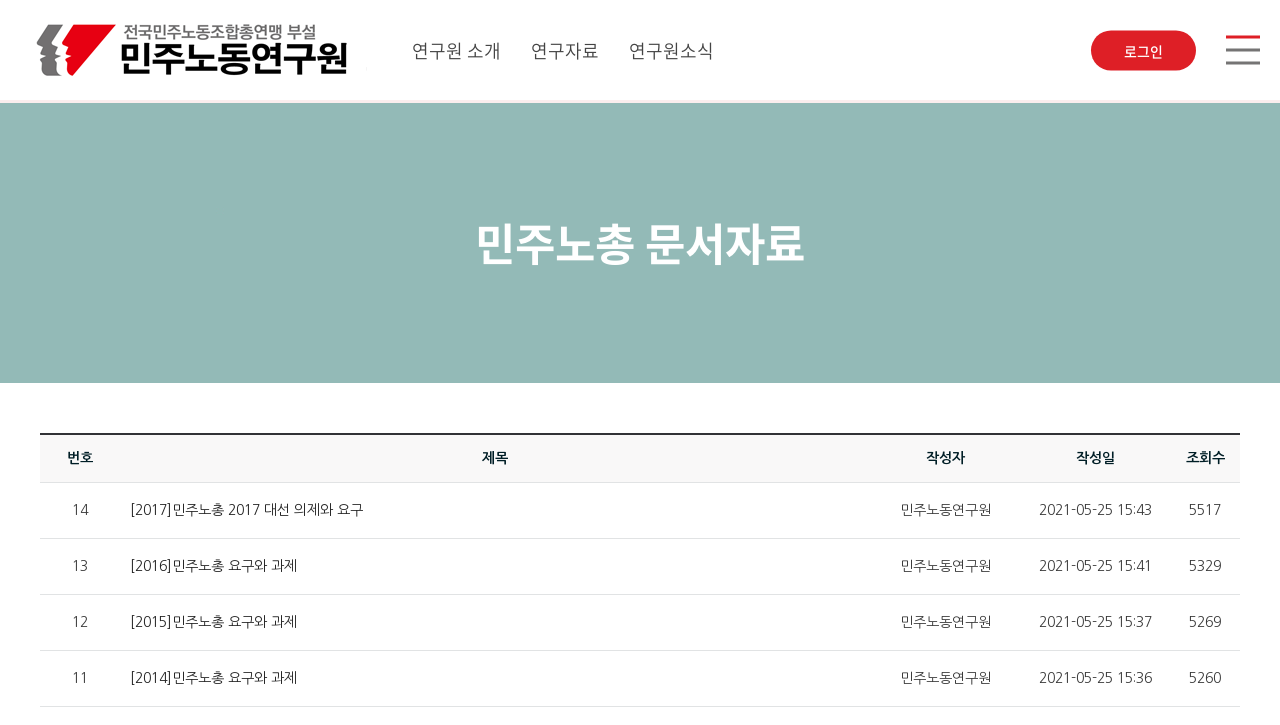

--- FILE ---
content_type: text/html; charset=UTF-8
request_url: http://kctuli.kctu.org/bbs/list.php?tbl=kctudoc
body_size: 4958
content:
<!DOCTYPE html PUBLIC "-//W3C//DTD XHTML 1.0 Transitional//EN" "http://www.w3.org/TR/xhtml1/DTD/xhtml1-transitional.dtd">
<html xmlns="http://www.w3.org/1999/xhtml" xml:lang="ko" lang="ko">
<head>
<title>민주노동연구원</title>
<meta http-equiv="Content-Type" content="text/html; charset=utf-8" />
<meta http-equiv="X-UA-compatible" content="IE=edge,chrome=1">
<meta name="viewport" content="width=device-width,initial-scale=1.0" />
<meta name="format-detection" content="telephone=no">
<meta name="description" content="민주노총 부설 민주노동연구원입니다." />
<meta name="keywords" content="민주노동연구원, 정책연구원, 민주노총, 전국민주노동조합총연맹, KCTU Research Center, 정책연구" />
<meta name="classification" content="민주노동연구원" />
<meta property="og:type" content="website"> 
<meta property="og:title" content="민주노동연구원">
<meta property="og:description" content="민주노총 민주노동연구원은 민주노총 부설기관으로, 민주노총이 전국적 중앙조직으로서 제출해야 할 정치, 경제, 산업, 사회, 노동 전반에 걸친 정책연구를 수행하고 있습니다.">
<meta property="og:image" content="http://kctuli.iwinv.net/img/logo_new.png">
<meta property="og:url" content="http://kctuli.iwinv.net/">
<link rel="shortcut icon" href="/favicon.ico" />
<link rel="apple-touch-icon" href="/img/mobicon.png" /><link rel="stylesheet" href="/css/basic.css" type="text/css" media="all" />
<link rel="stylesheet" href="/css/board.css" type="text/css" media="all" />
<link rel="stylesheet" href="/css/layout.css" type="text/css" media="all" />
<link rel="stylesheet" href="/css/main.css" type="text/css" media="all" />
<link rel="stylesheet" href="/css/content.css" type="text/css" media="all" />
<link rel="stylesheet" href="/css/notosanskr.css" type="text/css" media="all" />
<link rel="stylesheet" href="/css/jquery.datetimepicker.css" type="text/css" media="all" />
<link href="/summernote/jquery-ui.css" rel="stylesheet" type="text/css" />
<link rel="stylesheet" href="/css/gap.css" type="text/css" media="all" />

<!-- less 색상 -->
<link rel="stylesheet/less" type="text/css" href="/css/pro_color.less">
<script type="text/javascript" src="/js/less.min.js"></script>


<!--[if lt IE 9]>
<script src="//html5shiv.googlecode.com/svn/trunk/html5.js"></script>
<meta http-equiv="X-UA-Compatible" content="IE=9" />
<script src="http://ie7-js.googlecode.com/svn/version/2.1(beta4)/IE9.js"></script>
<![endif]-->

<script type="text/javascript" src="/js/function.js?ver=1"></script>
<script type="text/javascript" src="/js/menu.js"></script>
<script type="text/javascript" src="/js/calendar_beans_v2.0.js"></script>
<script type="text/javascript" src="/js/jquery-1.8.0.min.js"></script>
<script type="text/javascript" src="/js/dev.js"></script>

<!-- aos 동적효과 --> 
<!--
<script type="text/javascript" src="/js/aos.js"></script>
<link rel="stylesheet" href="/css/aos.css" type="text/css" media="all" />
<script>
		AOS.init({
		});
</script>
-->

<!-- 달력 변경 jquery.js 버젼업, datetimepicker.full.js 달력 js -->
<script src="/js/jquery.js"></script>
<script src="/js/jquery.datetimepicker.full.js"></script>
<!-- 달력 변경 끝 -->
<!--<script src="/js/zoom.js"></script>-->
<!--반응형사이트 아닐경우 활성화-->

<!-- summernote editor-->
<link href="/summernote/bootstrap-3.3.2-dist/css/bootstrap.css" rel="stylesheet">
<link href="/summernote/summernote.css" rel="stylesheet">
<!-- LTYPE 사용시 중복되면 js 제거 -->
<script src="/summernote/bootstrap-3.3.2-dist/js/bootstrap.js"></script> 
<script type="text/javascript" src="/js/jquery.form.js"></script>
<script src="/summernote/summernote.js"></script>
<script src="/summernote/lang/summernote-ko-KR.js"></script>
<!-- include summernote css/js-->

<!-- bx슬라이더 -->
<script type="text/javascript" src="/js/jquery.bxslider.min.js"></script>

<!-- 슬릭슬라이더 -->
<link rel="stylesheet" href="/css/slick.css" type="text/css" media="all" />
<link rel="stylesheet" href="/css/slick-theme.css" type="text/css" media="all" />
<script src="/js/slick.js" type="text/javascript" charset="utf-8"></script>
<script src="/js/slick.min.js" type="text/javascript" charset="utf-8"></script>

<!-- <script type="text/javascript" src="http://code.jquery.com/jquery-latest.min.js"></script> -->
<script type="text/javascript" src="/js/function_jquery.js"></script>

<script type="text/javascript" src="/smarteditor/js/HuskyEZCreator.js"></script>
<script type="text/javascript" src="/js/jquery.colorPicker.js"></script>
<script type='text/javascript' src='/js/validationBind.js'></script> 



<script type="text/javascript" src="/js/jQ.js"></script>

<!-- LYPE 일경우만 사용 (아닐경우 삭제)-->

<!-- viewport 480px -->
<script type='text/javascript' src='/js/viewport.js'></script> 
<link rel="stylesheet" href="/css/board_mobile.css" type="text/css" media="all" />

<script language="javascript">
	$(document).ready(function() {
		$('#btnSearch').click(function(){
			document.searchForm.submit();
		});
	});
</script>

</head>
<body>
<div id="wrap">
	<!-- header -->
		<div id="header">
		<a href="/" class="logo" title="메인으로"><img src="/img/logo_new.png" alt="" /></a>
		<div class="gnb">
			<ul class="after">
				<li><a href="/introduce/greeting.php">연구원 소개</a></li>
				<li><a href="/bbs/list.php?tbl=paper">연구자료</a></li>
				<li><a href="/bbs/list.php?tbl=notice">연구원소식</a></li>
			</ul>
		</div>
		<div class="right">
			<ul class="login">
									<li class="on"><a href="/member/login.php">로그인</a></li>
							</ul>
			<a href="javascript:;" class="all_menu_btn">
				<span></span>
				<span></span>
				<span></span>
			</a>
		</div>
		<div class="pc_menu">
			<div class="inner">
				<ul>
					<li><a href="/introduce/greeting.php">인사말</a></li>
					<li><a href="/introduce/history.php">연혁</a></li>
					<li><a href="/introduce/org.php">조직체계</a></li>
					<li><a href="/introduce/member.php">연구위원</a></li>
					<li><a href="/introduce/roadmap.php">오시는 길</a></li>
				</ul>
				<ul>
					<li><a href="/bbs/list.php?tbl=paper">이슈페이퍼</a></li>
					<li><a href="/bbs/list.php?tbl=work">워킹페이퍼</a></li>					
					<li><a href="/bbs/list.php?tbl=library">민주노총 총서</a></li>
					<li><a href="/bbs/list.php?tbl=seminar">토론회/포럼 자료</a></li>
					<li><a href="/bbs/list.php?tbl=report">기타보고서</a></li>
					<li><a href="/bbs/list.php?tbl=kctudoc">민주노총 문서자료</a></li>
				</ul>
				<ul>
					<li><a href="/bbs/list.php?tbl=notice">공지사항</a></li>
					<li><a href="/bbs/list.php?tbl=things">연구원 이모저모</a></li>					
					<li><a href="/bbs/list.php?tbl=press">언론보도</a></li>
					<li><a href="/bbs/list.php?tbl=news">뉴스레터</a></li>					
				</ul>
			</div>
		</div>
	</div>
	<div class="all_menu">
		<a href="#" class="x_btn" tabindex="33">
			<img src="/img/x_btn.png" alt="전체메뉴 닫기" />
		</a>
		<div class="inner">
			<div class="top">
				<ul></ul>
			</div>
			<ul class="sub_common_gnb">
				<li>
					<a href="/introduce/greeting.php">연구원소개</a>
					<ul>
						<li><a href="/introduce/greeting.php">인사말</a></li>
						<li><a href="/introduce/history.php">연혁</a></li>
						<li><a href="/introduce/org.php">조직체계</a></li>
						<li><a href="/introduce/member.php">연구위원</a></li>
						<li><a href="/introduce/roadmap.php">오시는 길</a></li>
					</ul>
				</li>
				<li>
					<a href="/bbs/list.php?tbl=paper">연구자료</a>
					<ul>
						<li><a href="/bbs/list.php?tbl=paper">이슈페이퍼</a></li>
						<li><a href="/bbs/list.php?tbl=work">워킹페이퍼</a></li>
						<li><a href="/bbs/list.php?tbl=library">민주노총 총서</a></li>
						<li><a href="/bbs/list.php?tbl=seminar">토론회/포럼 자료</a></li>
						<li><a href="/bbs/list.php?tbl=report">기타보고서</a></li>
						<li><a href="/bbs/list.php?tbl=kctudoc">민주노총 문서자료</a></li>
					</ul>
				</li>
				<li>
					<a href="/bbs/list.php?tbl=notice">연구원소식</a>
					<ul>
						<li><a href="/bbs/list.php?tbl=notice">공지사항</a></li>
						<li><a href="/bbs/list.php?tbl=things">연구원 이모저모</a></li>	
						<li><a href="/bbs/list.php?tbl=press">언론보도</a></li>
						<li><a href="/bbs/list.php?tbl=news">뉴스레터</a></li>	
					</ul>
				</li>
			</ul>
		</div>
	</div>
	<script type="text/javascript">
		// pc 메뉴 스크립트
		$(".gnb li a").mouseenter(function(){
			var menuNum = $(this).parent('li').index();
			$(this).parent('li').addClass('on');
			$(this).parent('li').siblings().removeClass('on')
			$(".pc_menu").show();
			$(".pc_menu ul").hide();
			$(".pc_menu ul").eq(menuNum).show();
		});
		$(".pc_menu , html,body").mouseleave(function(){
			$('.pc_menu').hide();
			$(".gnb li").removeClass('on');
		});

		// pc 메뉴 스크립트 ( 웹접근성 )
		$(".gnb li a").focus(function(){
			var menuNum = $(this).parent('li').index();
			$(this).parent('li').addClass('on');
			$(this).parent('li').siblings().removeClass('on')
			$(".pc_menu").show();
			$(".pc_menu ul").hide();
			$(".pc_menu ul").eq(menuNum).show();
		});

		// 전체메뉴 스크립트
		$(".all_menu_btn").click(function(){
			$('.all_menu').addClass('on');
		});
		$(".all_menu .x_btn").click(function(){
			$('.all_menu').removeClass('on');
		});

		// 전체메뉴 스크립트 ( 웹접근성 )
		$(".all_menu_btn").focus(function(){
			$('.all_menu').addClass('on');
			$(".gnb li").removeClass('on');
			$('.pc_menu').hide();
		});
		$(".all_menu .x_btn").focus(function(){
			$('.all_menu').removeClass('on');
		});

		var loginHtml = $("#header .right ul.login").html();
		$(".all_menu .top ul").html(loginHtml);
	</script>	<!-- header //-->	
	<div class="sub_visual">
		<div class="top_box" style="background-image: url('/img/sub_visual01.jpg');">
			<div class="inner">
				<div class="txt_box">
					<h3 style="color:#ffffff;">민주노총 문서자료</h3>
				</div>
			</div>
		</div>
	</div>
	<div class="content">

	<div class="programCon" data-aos="fade-down" data-aos-delay="400">
		<div class="program_table">
			<table>
				<colgroup>
					<col class="w80 none1000" />
					<col width="*" />
					<col class="w150" />
					<col class="w150" />
					<col class="w70" />
				</colgroup>
				<thead>
					<tr>
						<th class="none1000">번호</th>
						<th>제목</th>
						<th>작성자</th>
						<th>작성일</th>
						<th>조회수</th>
					</tr>
				</thead>
				<tbody class="programBody" id="bbsList">
													<tr>
						<td class="none1000">
						14						</td>
						<td class="tit" style='cursor:pointer;' onclick="location.href='read.php?tbl=kctudoc&seq=318&page=1'">
							<p class="mw100">[2017]민주노총 2017 대선 의제와 요구</p>
						</td>
						<td>민주노동연구원</td>
						<td>2021-05-25 15:43</td>
						<td><span class="hit"><img src="/img/ucount_icon.png" /></span>5517</td>
					</tr>
									<tr>
						<td class="none1000">
						13						</td>
						<td class="tit" style='cursor:pointer;' onclick="location.href='read.php?tbl=kctudoc&seq=317&page=1'">
							<p class="mw100">[2016]민주노총 요구와 과제</p>
						</td>
						<td>민주노동연구원</td>
						<td>2021-05-25 15:41</td>
						<td><span class="hit"><img src="/img/ucount_icon.png" /></span>5329</td>
					</tr>
									<tr>
						<td class="none1000">
						12						</td>
						<td class="tit" style='cursor:pointer;' onclick="location.href='read.php?tbl=kctudoc&seq=316&page=1'">
							<p class="mw100">[2015]민주노총 요구와 과제</p>
						</td>
						<td>민주노동연구원</td>
						<td>2021-05-25 15:37</td>
						<td><span class="hit"><img src="/img/ucount_icon.png" /></span>5269</td>
					</tr>
									<tr>
						<td class="none1000">
						11						</td>
						<td class="tit" style='cursor:pointer;' onclick="location.href='read.php?tbl=kctudoc&seq=315&page=1'">
							<p class="mw100">[2014]민주노총 요구와 과제</p>
						</td>
						<td>민주노동연구원</td>
						<td>2021-05-25 15:36</td>
						<td><span class="hit"><img src="/img/ucount_icon.png" /></span>5260</td>
					</tr>
									<tr>
						<td class="none1000">
						10						</td>
						<td class="tit" style='cursor:pointer;' onclick="location.href='read.php?tbl=kctudoc&seq=314&page=1'">
							<p class="mw100">[2013]민주노총 요구와 과제</p>
						</td>
						<td>민주노동연구원</td>
						<td>2021-05-25 15:35</td>
						<td><span class="hit"><img src="/img/ucount_icon.png" /></span>5271</td>
					</tr>
									<tr>
						<td class="none1000">
						9						</td>
						<td class="tit" style='cursor:pointer;' onclick="location.href='read.php?tbl=kctudoc&seq=313&page=1'">
							<p class="mw100">[2012]민주노총 총대선 노동·사회 대개혁 요구안</p>
						</td>
						<td>민주노동연구원</td>
						<td>2021-05-25 15:33</td>
						<td><span class="hit"><img src="/img/ucount_icon.png" /></span>5295</td>
					</tr>
									<tr>
						<td class="none1000">
						8						</td>
						<td class="tit" style='cursor:pointer;' onclick="location.href='read.php?tbl=kctudoc&seq=312&page=1'">
							<p class="mw100">[2011]민주노총 요구와 과제</p>
						</td>
						<td>민주노동연구원</td>
						<td>2021-05-25 15:31</td>
						<td><span class="hit"><img src="/img/ucount_icon.png" /></span>5256</td>
					</tr>
									<tr>
						<td class="none1000">
						7						</td>
						<td class="tit" style='cursor:pointer;' onclick="location.href='read.php?tbl=kctudoc&seq=311&page=1'">
							<p class="mw100">[2010]민주노총 요구와 과제</p>
						</td>
						<td>민주노동연구원</td>
						<td>2021-05-25 15:31</td>
						<td><span class="hit"><img src="/img/ucount_icon.png" /></span>5313</td>
					</tr>
									<tr>
						<td class="none1000">
						6						</td>
						<td class="tit" style='cursor:pointer;' onclick="location.href='read.php?tbl=kctudoc&seq=310&page=1'">
							<p class="mw100">[2009]민주노총 요구와 과제</p>
						</td>
						<td>민주노동연구원</td>
						<td>2021-05-25 15:29</td>
						<td><span class="hit"><img src="/img/ucount_icon.png" /></span>5309</td>
					</tr>
									<tr>
						<td class="none1000">
						5						</td>
						<td class="tit" style='cursor:pointer;' onclick="location.href='read.php?tbl=kctudoc&seq=309&page=1'">
							<p class="mw100">[2008]민주노총 요구와 과제</p>
						</td>
						<td>민주노동연구원</td>
						<td>2021-11-10 10:51</td>
						<td><span class="hit"><img src="/img/ucount_icon.png" /></span>5299</td>
					</tr>
								</tbody>
			</table>			
		</div>
				
		<div class="mo_programPage"><span onclick="javascript:fn_more();" style="font-size:14px;">더보기 +</span></div>
		<div class='programPage'>
			<a class='active page_first'>1</a><a href='./list.php?tbl=kctudoc&page=2' class=''>2</a>		</div>
		
				<!-- 페이징 처리 -->
		<form name="searchForm" id="searchForm" action="./list.php" method="get">
		<input type="hidden" name="tbl" value="kctudoc" />
		<div class="program_search">
			<select name="searchType" title="검색을 선택해주세요.">
				<option value="all" >제목+내용</option>
				<option value="title" >제목</option>
				<option value="name" >작성자</option>
				<option value="contents" >내용</option>
			</select>
			<span>
				<input type="text" name="searchText" value="" title="검색할 내용을 입력해주세요." />
				<a href="#" id="btnSearch" >검색</a>
			</span>
		</div>
		</form>
	</div>
	</div>
</div>	
<script language="javascript">
var page = 1;
var postNo = 4;
function fn_more(){
	
	//다음페이지 계산
	var reqPage = 5;
	var reqMoreCount = 10;

	$.ajax({
		url: '/json/bbsMore.php',
		type: 'POST', 
		dataType : "json",
		data:{'postNo':postNo, 'page':page, 'tbl':'kctudoc', 'reqPage':reqPage, 'reqMoreCount':reqMoreCount},
		success: function(data) {
			$.each(data, function(key, val) {
				if(data) 
				{
					if (val.resultcode == "Y")
					{
						$('#bbsList').append("<tr><td class='none1000'>"+val.no+"</td><td class='tit' style='cursor:pointer;' onclick='location.href=\'read.php?tbl=kctudoc&seq="+val.seq+"\''><p class='mw100'>"+val.title+"</p></td><td>"+val.name+"</td><td>"+val.regDt+"</td><td><span class='hit'><img src='/img/ucount_icon.png'></span>"+val.readNum+"</td></tr>");
						postNo--;
						
					}
					else
					{
						alert("더이상 데이터가 없습니다");
					}
				}
				else
				{

				}
			});
			page++;
		},
		error: function(request,status,error) {
			alert("서버데이터를 수신하지 못했습니다");
		}
	});
	
}
</script>
<!-- sub_footer -->
<!-- sub_footer //-->
<div id="sub_footer">
	<div class="inner">
		<ul>
			<li><a href="http://nodong.org" target="_blank"><span><img src="/img/sub_footer_img01.png" alt="민주노총"></span><i><img src="/img/sub_footer_icon01.png" alt="arrow"></i></a></li>
			<li>
				<a href="javascript:;" onClick="$(this).next('ul').stop().slideToggle(200);"><span>산별연맹 연구원 홈페이지</span><i><img src="/img/sub_footer_icon02.png" alt="arrow"></i></a>
				<ul>
					<li><a href="http://www.metalunion.re.kr/" target="_blank">금속노조 노동연구원</a></li>
					<li><a href="http://www.ppip.or.kr/" target="_blank">사회공공연구원</a></li>
					<li><a href="http://bogun.nodong.org/xe/index.php?mid=khmwu_6_1&category=126932" target="_blank">보건의료노조</a></li>
					<li><a href="https://cgri.eduhope.net/" target="_blank">전교조 참교육연구소</a></li>
					<li><a href="http://pri.kgeu.org" target="_blank">공무원노조 정책연구원</a></li>
				</ul>
			</li>
		</ul>
	</div>			
</div>
<!-- footer -->
<div id="footer">
	<div class="inner">
		<div class="footer_top">
			<div class="top_btn">
				<a href="javascript:;">TOP</a>
			</div>
			<div class="footer_menu">
				<ul>
					<li><a href="/introduce/greeting.php">연구원 소개</a></li>
					<li><a href="/bbs/list.php?tbl=paper">연구자료</a></li>
					<li><a href="/bbs/list.php?tbl=notice">연구원소식</a></li>
				</ul>
			</div>
		</div>
		<div class="footer_box">
			<div class="logo">
				<img src="/img/logo_footer.png" alt="">
			</div>
			<div class="address">
				<span><b>민주노총 부설 민주노동연구원</b></span>
				<span>서울특별시 중구 정동길 3 경향신문사 13층</span>
				<span>Tel : 02-2670-9291</span>
				<span>Fax : 02-2635-9299</span>
				<span>Email : kctuli2020@gmail.com</span>
			</div>
			<p class="copy">Korean Confederation of Trade Unions</p>
		</div>
	</div>
</div>
<script>
	$(".top_btn").click(function(){
		$("html , body").stop().animate({scrollTop:0});
	});
</script>
<!-- footer //-->
	</div>
	<script>
		function tapclick(str){
			$("[data-tar=list]").attr("href",str);
		}
	</script></body>
</html>

--- FILE ---
content_type: text/css
request_url: http://kctuli.kctu.org/css/layout.css
body_size: 2124
content:
@charset "utf-8";

/* basic */
.inner{width:100%; max-width:1200px; margin:0 auto; position:relative;}
.after:after{clear:both; content:""; display:block; height:0; visibility:hidden}
.poppins{}

@media all and (max-width:1200px){
	.inner{width:93.75%}
}

/* header */
#header{background:#fff; height:100px; border-bottom:3px solid #fbeeee; position:relative;}
#header a.logo{z-index:2; display:block; position:absolute; left:40px; top:50%; transform:translateY(-50%); -ms-transform:translateY(-50%); -webkit-transform:translateY(-50%); -o-transform:translateY(-50%); -moz-transform:translateY(-50%);}

#header .gnb{width:80%; position:absolute; left:50%; top:50%; transform:translate(-50%,-50%); -ms-transform:translate(-50%,-50%); -webkit-transform:translate(-50%,-50%); -o-transform:translate(-50%,-50%); -moz-transform:translate(-50%,-50%);}
#header .gnb ul{font-size:0; letter-spacing:-4px; text-align:center;}
#header .gnb ul li{display:inline-block; vertical-align:top; margin:7px 20px 6px;}
#header .gnb ul li a{letter-spacing:0em; display:block; font-size:18px; color:#444; font-weight:300; padding:36px 10px; position:relative;}
#header .gnb ul li.on a{color:#de1f26; font-weight:500;}

#header .right{z-index:2; position:absolute; right:40px; top:50%; transform:translateY(-50%); -ms-transform:translateY(-50%); -webkit-transform:translateY(-50%); -o-transform:translateY(-50%); -moz-transform:translateY(-50%);}
#header .right a.all_menu_btn{width:34px; display:block; float:left;}
#header .right a.all_menu_btn span{width:100%; height:3px; background:#757474; display:block; margin:10px auto;}
#header .right a.all_menu_btn span:nth-of-type(1){background:#de1f26}
#header .right ul.login{float:left; margin-right:30px; margin-top:5px;}
#header .right ul.login li{margin-left:5px; width:105px; display:inline-block; vertical-align:top;}
#header .right ul.login li a{display:block; line-height:40px; font-size:14px; color:#888888; letter-spacing:0em; font-weight:500; height:40px; background:#efefef; border-radius:30px; text-align:center;}
#header .right ul.login li.on a{background:#de1f26; color:#fff;}
#header .right ul.right_ul{float:left; margin-right:20px; font-size:0; letter-spacing:-4px; text-align:center;}
#header .right ul.right_ul > li{display:inline-block; vertical-align:top; margin:5px 14px 5px 0; position:relative;}
#header .right ul.right_ul > li > a{border:1px solid #e4e4e4; display:table; width:100%; padding:0 12px; height:45px; line-height:43px; box-sizing:border-box; font-size:16px; color:#9c9c9c; letter-spacing:-0.025em; font-weight:400; position:relative;}
#header .right ul.right_ul > li > a span{display:table-cell; vertical-align:middle; padding-right:15px;}
#header .right ul.right_ul > li > a span img{display:inline-block; vertical-align:middle;}
#header .right ul.right_ul > li > a i{display:table-cell; vertical-align:middle;}
#header .right ul.right_ul > li:last-child{margin-right:0;}
#header .right ul.right_ul > li ul{display:none; z-index:30; position:absolute; width:100%; left:0; top:100%; padding:5px 0; background:#fff; border:1px solid #e4e4e4; border-top:0; box-sizing:border-box;}
#header .right ul.right_ul > li ul li a{display:block; padding:5px 0; text-align:center; font-size:14px; color:#9c9c9c; letter-spacing:-0.025em; font-weight:400}


#header .pc_menu{z-index:10; display:none; width:100%; border-bottom:1px solid #ebebeb; background:#fff; position:absolute; left:50%; top:101px; transform:translateX(-50%); -ms-transform:translateX(-50%); -webkit-transform:translateX(-50%); -o-transform:translateX(-50%); -moz-transform:translateX(-50%);}
#header .pc_menu ul{display:block; text-align:center;}
#header .pc_menu ul li{display:inline-block; vertical-align:middle; margin:0 15px;}
#header .pc_menu ul li a{display:block; position:relative; font-size:16px; color:#3f3f3f; letter-spacing:0.025em; font-weight:300; padding:17px 10px;}
#header .pc_menu ul li a:before{content:""; display:block; width:0; height:2px; background:#de1f26; position:absolute; top:-1px; left:50%; transform:translateX(-50%); -ms-transform:translateX(-50%); -webkit-transform:translateX(-50%); -o-transform:translateX(-50%); -moz-transform:translateX(-50%); transition:all 0.2s; -ms-transition:all 0.2s; -webkit-transition:all 0.2s; -o-transition:all 0.2s; -moz-transition:all 0.2s;}
#header .pc_menu ul li:hover a{font-weight:500}
#header .pc_menu ul li:hover a:before{width:100%}

@media all and (max-width:1600px){
	#header .gnb ul li{margin:7px 5px 6px;}
}
@media all and (max-width:1400px){
	#header a.logo{left:20px;}
	#header .gnb{left:44%;}
	#header .gnb ul li{margin:7px 5px 6px;}
	#header .right{right:20px;}
}
@media all and (max-width:1200px){
	#header .gnb{display:none;}
	#header .right ul.login{display:none}
}
@media all and (max-width:640px){
	#header .right {height:100%; }
	#header .right ul.right_ul {position:absolute; right:0; bottom:0; float:none; margin-right:0;  }
	#header .right ul.right_ul > li > a {width:120px; height:30px; padding:0 5px; line-height:28px; font-size:14px; }
	#header .right ul.right_ul > li > a span {padding-right:5px; }
	#header .right a.all_menu_btn {padding-top:10px; }
}

/* all_menu */
.all_menu{position:fixed; left:0; width:100%; background:#fff; height:auto; padding-bottom:30px; z-index:1000; top:-9999px; transition:all 0.3s; -ms-transition:all 0.3s; -webkit-transition:all 0.3s; -o-transition:all 0.3s; -moz-transition:all 0.3s; }
.all_menu.on{top:0;}
.all_menu .top ul{}
.all_menu .top ul li{margin-left:5px; width:105px; display:inline-block; vertical-align:top;}
.all_menu .top ul li a{display:block; line-height:40px; font-size:14px; color:#888888; letter-spacing:0em; font-weight:500; height:40px; background:#efefef; border-radius:30px; text-align:center;}
.all_menu .top ul li.on a{background:#de1f26; color:#fff;}

.all_menu a.x_btn{position:absolute; right:50px; top:50px; z-index:2;}
.all_menu .inner > ul{padding-top:80px; font-size:0; text-align:left; letter-spacing:-4px;}
.all_menu .inner > ul > li{display:inline-block; vertical-align:top; width:calc(25% - 40px); margin:0 20px 40px 20px;}
.all_menu .inner > ul > li > a{display:block; padding:10px 35px 10px 0; margin-bottom:15px; font-size:24px; color:#141414; letter-spacing:-0.05em; font-weight:500; border-bottom:1px solid #de1f26}
.all_menu .inner > ul > li > ul li a{display:block; padding:5px 0; text-align: left; font-size:18px; color:#555; letter-spacing:-0.05em;}

@media all and (max-width:1000px){
	.all_menu{height:100%;}
	.all_menu a.x_btn{right:35px; top:40px;}
	.all_menu .inner{height:100%; padding:50px 0; overflow-y:auto; box-sizing:border-box;}
	.all_menu .inner > ul{text-align:left; padding-top:0;}
	.all_menu .inner > ul > li{width:100%; margin:15px auto;}
	.all_menu .inner > ul > li > a{font-size:26px;}
	.all_menu .inner > ul > li > ul li a{font-size:20px;}
}


/* sub_footer */
#sub_footer{border-top:2px solid #f7f5f5; padding:40px 0;}
#sub_footer .inner > ul{font-size:0; letter-spacing:-4px; text-align:center;}
#sub_footer .inner > ul > li{display:inline-block; vertical-align:top; margin:5px 14px 5px 0; position:relative;}
#sub_footer .inner > ul > li > a{border:1px solid #e4e4e4; display:table; width:100%; padding:0 12px; height:60px; line-height:58px; box-sizing:border-box; font-size:16px; color:#9c9c9c; letter-spacing:-0.025em; font-weight:400; position:relative;}
#sub_footer .inner > ul > li > a span{display:table-cell; vertical-align:middle; padding-right:15px;}
#sub_footer .inner > ul > li > a span img{display:inline-block; vertical-align:middle;}
#sub_footer .inner > ul > li > a i{display:table-cell; vertical-align:middle;}
#sub_footer .inner > ul > li:last-child{margin-right:0;}
#sub_footer .inner > ul > li ul{display:none; z-index:30; position:absolute; width:100%; left:0; top:100%; padding:5px 0; background:#fff; border:1px solid #e4e4e4; border-top:0; box-sizing:border-box;}
#sub_footer .inner > ul > li ul li a{display:block; padding:5px 0; text-align:center; font-size:14px; color:#9c9c9c; letter-spacing:-0.025em; font-weight:400}

@media all and (max-width:1000px){
	#sub_footer{padding:20px 0;}
	#sub_footer .inner > ul > li{margin:5px 2px;}
	#sub_footer .inner > ul > li a{font-size:14px; padding:0 5px;}
}


/* footer */
#footer {width:100%; background-color:#424242;}
#footer .footer_top {overflow:hidden; position:relative; width:100%; height:60px; border-bottom:1px solid #55534e;}
#footer .footer_top .left_box {float:left; width:180px;  font-size:0;}
#footer .footer_top .left_box span {position:relative; z-index:10; display:inline-block; vertical-align:top; width:60px; height:60px; }
#footer .footer_top .left_box span:nth-of-type(1) {background-color:#193bd0; }
#footer .footer_top .left_box span:nth-of-type(2) {background-color:#d01985; }
#footer .footer_top .left_box span:nth-of-type(3) {background-color:#c41312; }
#footer .footer_top .left_box span a {display:block; width:60px; height:60px;}
#footer .footer_top .footer_menu {width:100%; position:absolute; left:50%; top:0; max-width:1200px; text-align:center; -webkit-transform:translateX(-50%); -ms-transform:translateX(-50%); transform:translateX(-50%); }
#footer .footer_top .footer_menu ul {font-size:0;}
#footer .footer_top .footer_menu li {position:relative; display:inline-block; vertical-align:top; height:60px; padding:0 2%; line-height:60px; }
#footer .footer_top .footer_menu li:after {content:''; position:absolute; right:0; top:25px; width:1px; height:11px; background-color:#666565;}
#footer .footer_top .footer_menu li:last-of-type:after {display:none;}
#footer .footer_top .footer_menu a {color:#dfdfdf; font-size:14px; letter-spacing:0em;}
#footer .footer_top .top_btn {position:relative; z-index:10;float:right; width:60px; height:60px; line-height:60px; text-align:center; color:#fff; background-color:#de1f26;}
#footer .footer_top .top_btn a {display:block; font-size:14px; font-weight:bold; color:#fff;}

#footer .footer_box {text-align:center; padding:80px 10px 50px}
#footer .footer_box .logo {}
#footer .footer_box .address {margin-top:30px;}
#footer .footer_box .address span b{font-weight:500; color:#959595;}
#footer .footer_box .address span {display:inline-block; vertical-align:top; position:relative; color:#767676; font-size:16px; margin:5px 10px;}
#footer .footer_box .address span a {display:block;}
#footer .footer_box .address span:after {content:''; position:absolute; right:-11px; top:6px; width:1px; height:16px; background-color:#767676;}
#footer .footer_box .address span:last-child:after {display:none;}
#footer .footer_box .copy {margin-top:15px; font-size:14px; color:#706d6d; }

@media all and (max-width:640px){
	#footer .footer_top {height:120px;}
	#footer .footer_top .footer_menu {left:0; top:60px; width:100%; -webkit-transform:translateX(0); -ms-transform:translateX(0); transform:translateX(0); }
	#footer .footer_top .footer_menu li{width:20%;}
}

--- FILE ---
content_type: text/css
request_url: http://kctuli.kctu.org/css/main.css
body_size: 1149
content:
@charset "utf-8";

/* main_visual */
.main_visual{width:100%; max-width:1920px; margin:0 auto; position:relative;}
.main_visual ul li{position:relative; overflow:hidden}
.main_visual ul li img{position:relative; left:50%; transform:translateX(-50%); -ms-transform:translateX(-50%); -webkit-transform:translateX(-50%); -o-transform:translateX(-50%); -moz-transform:translateX(-50%);}
.main_visual .slick-prev{font-size:0; left:50px; width:70px; height:70px; text-align:center; border:1px solid #fff; z-index:2;}
.main_visual .slick-prev:before{content:"P R E V"; font-size:16px; color:#c10606; font-weight:bold; word-break:break-all; width:50%; display:block; margin:0 auto; line-height:1.4;}
.main_visual .slick-next{font-size:0; right:50px; width:70px; height:70px; text-align:center; border:1px solid #fff; z-index:2;}
.main_visual .slick-next:before{content:"N E X T"; font-size:16px; color:#c10606; font-weight:bold; word-break:break-all; width:50%; display:block; margin:0 auto; line-height:1.4;}

@media all and (max-width:1000px){
	.main_visual ul li img{width:1200px}
}
@media all and (max-width:767px){
	.main_visual ul li img{width:800px}
}


/* main_con01 */
.main_con01{max-width:1920px; margin:0 auto; padding:10px 0 150px;}
.main_con01 .inner:after{clear:both; content:""; display:block; height:0; visibility:hidden}
.main_con01 .list{width:calc(100% - 310px); margin-right:30px; float:left;}
.main_con01 .list .tab_btn{margin-bottom:20px; position:relative;}
.main_con01 .list .tab_btn ul:after{clear:both; content:""; display:block; height:0; visibility:hidden}
.main_con01 .list .tab_btn ul li{width:145px; height:48px; display:table; border-bottom:2px solid #ebebeb; float:left; margin-right:5px;}
.main_con01 .list .tab_btn ul li a{display:table-cell; vertical-align:middle; width:100%; height:100%; text-align:center; font-size:20px; color:#c8c8c8; letter-spacing:-0.045em; font-weight:300;}
.main_con01 .list .tab_btn ul li.on{background:#de1f26; border-color:#de1f26;}
.main_con01 .list .tab_btn ul li.on a{color:#fff; font-weight:bold;}
.main_con01 .list .tab_btn > a{position:absolute; right:14px; top:50%; transform:translateY(-50%); -ms-transform:translateY(-50%); -webkit-transform:translateY(-50%); -o-transform:translateY(-50%); -moz-transform:translateY(-50%);}
.main_con01 .list .tab_con .con{display:none;}
.main_con01 .list .tab_con .con01{display:block;}
.main_con01 .list .tab_con .con ul li{width:100%;}
.main_con01 .list .tab_con .con ul li a{position:relative; border-bottom:1px dashed #dbdbdb; padding:19px 12px; box-sizing:border-box; display:block; vertical-align:middle; width:100%; box-sizing:border-box; font-size:18px; color:#666666; letter-spacing:-0.045em; font-weight:300;}
.main_con01 .list .tab_con .con ul li a:after{clear:both; content:""; display:block; height:0; visibility:hidden}
.main_con01 .list .tab_con .con ul li span{display:block; width:110px; padding-right:20px; font-size:14px; color:#c1c1c1; letter-spacing:0em; font-weight:300; float:left; box-sizing:border-box; line-height:26px;}
.main_con01 .list .tab_con .con ul li p{white-space:nowrap; overflow:hidden; text-overflow:ellipsis; padding:0 10px 0 0; box-sizing:border-box; display:block; width:calc(100% - 200px); font-size:16px; color:#9c9c9c; letter-spacing:-0.025em; font-weight:400; float:left; line-height:26px;}
.main_con01 .list .tab_con .con ul li i{font-style:normal; display:block; width:90px; height:26px; background:#c9c9c9; border-radius:30px; text-align:center; line-height:26px; font-size:14px; color:#fff; float:left;}
.main_con01 .list .tab_con .con ul li:last-child a{border-bottom:0;}
.main_con01 .list .tab_con .con ul li:hover span{color:#222222}
.main_con01 .list .tab_con .con ul li:hover p{color:#222222}
.main_con01 .list .tab_con .con ul li:hover i{background:#636363;}


.main_con01 .right{width:280px; height:382px; float:left; }
.main_con01 .right a{display:block;}
.main_con01 .right a img{max-width:100%;}

@media all and (max-width:1400px){
	.main_con01 .list .tab_btn ul li{width:100px;}
}
@media all and (max-width:1000px){
	.main_con01{background-size:50%; background-position:right; padding:50px 0 70px}
	.main_con01 .list{width:100%; float:none;}
	.main_con01 .right{float:none; width:100%; height:auto; margin-top:40px; }
	.main_con01 .right a img{width:100%}
}

--- FILE ---
content_type: text/css
request_url: http://kctuli.kctu.org/css/content.css
body_size: 1629
content:
@charset "utf-8";


/* sub_visual */
.sub_visual{width:100%;  position:relative; margin:0 auto; background-repeat:no-repeat; background-position:center center; background-size:cover;}
.sub_visual .top_box {width:100%; height:280px; text-align:center; background:#444;}
.sub_visual .top_box .inner {display:table; width:100%; height:280px; }
.sub_visual .top_box .txt_box {display:table-cell; vertical-align:middle; }
.sub_visual .top_box .txt_box h3 {font-size:44px; font-weight:600; color:#222222; }

.sub_visual .sub_tab {position:relative; width:100%; min-height:65px; border-bottom:1px solid #dadada; background-color:#fff; font-size:0; letter-spacing:-4px; box-sizing:border-box; }
.sub_visual .sub_tab .home_btn {display:inline-block; vertical-align:top; width:64px; height:64px; border-left:1px solid #dadada; border-right:1px solid #dadada; box-sizing:border-box; text-align:center; }
.sub_visual .sub_tab .home_btn a {}
.sub_visual .sub_tab .home_btn a img {padding-top:21px; }
.sub_visual .sub_tab .depth_list {display:inline-block; vertical-align:top; width:calc(100% - 64px); margin-bottom:0;  font-size:0; letter-spacing:-4px; }
.sub_visual .sub_tab .depth_list > li {position:relative; display:inline-block; vertical-align:top; width:240px; height:64px; border-right:1px solid #dadada; box-sizing:border-box; font-size:18px; }
.sub_visual .sub_tab .depth_list > li div {display:table; width:100%; height:100%; }
.sub_visual .sub_tab .depth_list > li div p {display:table-cell; vertical-align:middle; padding-left:25px; font-size:16px; color:#666666; font-weight:300; letter-spacing:0; cursor:pointer; background:url('/img/sub_visual_depth_arrow.png') no-repeat 90% center; }
.sub_visual .sub_tab .depth_list > li > ul {z-index:100; position:absolute; left:0; top:100%; display:none; width:100%; padding:10px; background-color:#fff; box-sizing:border-box; box-shadow:1px 2px 7px rgba(0,0,0,0.1); }
.sub_visual .sub_tab .depth_list > li > ul li {padding-left:15px; box-sizing:border-box; line-height:40px; }
.sub_visual .sub_tab .depth_list > li > ul li a {display:block; font-size:14px; color:#666666; font-weight:300; letter-spacing:0; }

@media all and (max-width:1000px){
	.sub_visual .sub_tab .depth_list > li {width:50%; }
	.sub_visual .sub_tab .depth_list > li:last-of-type {border-right:0 none; }
	.sub_visual .sub_tab .depth_list > li div p {padding-left:20px; }
}

/* sub_tit */
.sub_tit {text-align:center; }
.sub_tit h3 {font-size:34px; font-weight:bold; color:#222222; letter-spacing:-0.025em; word-break:keep-all; }
.sub_tit .hr {width:24px; height:2px; margin:10px auto 0; background-color:#de1f26; }



/* ==========================================================================
	직선제
========================================================================== */

/**** 직선제 ****/
.straight_con01 {padding:100px 0; font-size:0; letter-spacing:-4px; }
.straight_con01 .inner > p {padding:60px 0; font-size:16px; font-weight:normal; color:#666666; letter-spacing:-0.025em; text-align:center; word-break:keep-all; }
.straight_con01 .box {width:100%; border:1px solid #dddddd; border-top:2px solid #333333; padding:35px 10px 55px; margin-bottom:40px; box-sizing:border-box; text-align:center; }
.straight_con01 .box.active {border-top:2px solid #de1f26; }
.straight_con01 .box.w50 {display:inline-block; vertical-align:top; width:calc(50% - 20px); }
.straight_con01 .box.w50.mr40 {margin-right:40px; }
.straight_con01 .box i {display:block; font-size:16px; font-weight:bold; color:#f8bcbc; font-style:normal; letter-spacing:-0.025em; }
.straight_con01 .box h4 {margin:0; padding:5px 0 10px; font-size:24px; font-weight:bold; color:#444444; letter-spacing:-0.025em; }
.straight_con01 .box p {font-size:16px; color:#666666; letter-spacing:-0.025em; line-height:26px; word-break:keep-all; }
.straight_con01 .box p.gray {color:#999999; }
.straight_con01 .box b {font-weight:500; color:#222222; }
.straight_con01 .box span.red {color:#de1f26; }
.straight_con01 .box br.m_ver {display:none; }

@media all and (max-width:1000px){
	.straight_con01 .box br.pc_ver {display:none; }
}
@media all and (max-width:800px){
	.straight_con01 {padding:50px 0; }
	.straight_con01 .box.w50 {width:100%; }
	.straight_con01 .box.w50.mr40 {margin-right:0; }
	.straight_con01 .box br.m_ver {display:block; }
}	

/**** 투표방법 ****/
.about_method_con01 {padding:100px 0; font-size:0; letter-spacing:-4px; }
.about_method_con01 .inner > p {padding:60px 0; font-size:16px; font-weight:normal; color:#666666; letter-spacing:-0.025em; text-align:center; word-break:keep-all; }
.about_method_con01 .box {width:100%; border:1px solid #dddddd; border-top:2px solid #333333; padding:35px 10px 55px; margin-bottom:40px; box-sizing:border-box; text-align:center; }
.about_method_con01 .box.active {border-top:2px solid #de1f26; }
.about_method_con01 .box i {display:block; font-size:16px; font-weight:bold; color:#f8bcbc; font-style:normal; letter-spacing:-0.025em; }
.about_method_con01 .box h4 {margin:0; padding:5px 0 10px; font-size:24px; font-weight:bold; color:#444444; letter-spacing:-0.025em; }
.about_method_con01 .box img{padding-bottom:30px;}
.about_method_con01 .box p {font-size:16px; color:#666666; letter-spacing:-0.025em; line-height:26px; word-break:keep-all; }
.about_method_con01 .box p.gray {color:#999999; }
.about_method_con01 .box b {font-weight:500; color:#222222; }
.about_method_con01 .box span.red {color:#de1f26; }
.about_method_con01 .box br.m_ver {display:none; }

@media all and (max-width:800px){
	.about_method_con01 {padding:50px 0; }
	.about_method_con01 .box.w50 {width:100%; }
	.about_method_con01 .box.w50.mr40 {margin-right:0; }
	.about_method_con01 .box br.m_ver {display:block; }
}	


/* ==========================================================================
	선관위 
========================================================================== */

/**** 선관위원소개 ****/
/* electioninfo_con01 */ 
.electioninfo_con01 {padding:100px 0; }
.electioninfo_con01 .sub_tit {padding-bottom:60px; }

/* electioninfo_con02 */
.electioninfo_con02 {padding-bottom:100px;}
.electioninfo_con02 .sub_tit {padding-bottom:60px; }
.electioninfo_con02 .inline_box { font-size:0; letter-spacing:-4px; }
.electioninfo_con02 .w50 {display:inline-block; vertical-align:top; width:calc(50% - 10px); margin-right:20px; }
.electioninfo_con02 .w50:nth-of-type(2) {margin-right:0; }

@media all and (max-width:1000px){
	.electioninfo_con02 .w50 {width:100%; margin-right:0; margin-bottom:20px; }
}

@media all and (max-width:1000px){
	.electioninfo_con01 {padding:50px 0; }
}

.electioninfo_table {width:100%; }
.electioninfo_table table {width:100%; }
.electioninfo_table table th {padding:10px 5px; border:1px solid #fff; background-color:#de1f26; font-size:20px; font-weight:bold; color:#fff; letter-spacing:-0.025em; }
.electioninfo_table table td {padding:25px 5px; border:1px solid #cccccc; text-align:center; color:#666666; font-size:16px; letter-spacing:-0.025em; }

/* electioninfo_con03 */
.electioninfo_con03 {padding-bottom:150px; }
.electioninfo_con03 .inner {font-size:0; letter-spacing:-4px; }
.electioninfo_con03 .sub_tit {padding-bottom:60px; }
.electioninfo_con03 .map_box {display:inline-block; vertical-align:middle; width:50%; height:400px; }
.electioninfo_con03 .map_box .root_daum_roughmap_landing {width:100%; height:100%; }
.electioninfo_con03 .txt_box {display:inline-block; vertical-align:middle; width:50%; padding-left:40px; box-sizing:border-box; }
.electioninfo_con03 .txt_box ul {}
.electioninfo_con03 .txt_box ul li {margin-bottom:20px; }
.electioninfo_con03 .txt_box ul li h4 {margin:0; font-size:24px; font-weight:bold; color:#444444; letter-spacing:-0.025em; }
.electioninfo_con03 .txt_box ul li h4 img {vertical-align:middle; margin-right:5px; }
.electioninfo_con03 .txt_box ul li p {padding-top:10px; font-size:16px; font-weight:normal; color:#666666; letter-spacing:-0.025em; }

@media all and (max-width:800px){
	.electioninfo_con03 .map_box {width:100%; }
	.electioninfo_con03 .txt_box {width:100%; padding-left:0; margin-top:40px; }
}




--- FILE ---
content_type: application/javascript; charset=utf-8
request_url: http://kctuli.kctu.org/js/jQ.js
body_size: 2173
content:
(function(fn) {
	fn();
})(function() {
	var jQ = function( arg ) {
		return jQ.extends(arg);
	};

	(jQ.extends = function( arg ) {
		var _this = this;
		
		try {
			arg.$ = $;
		}
		catch (e) {
			setTimeout(function() {
				arg.$ = $;
			}, 3000);
		}

		arg.enterSubmit = function( obj ) {
			if ( event.keyCode === 13 ) {
				this.$(obj).closest('form').submit();
			}
		};

		arg.getParameter = function( param_name, path_name, param_cnt ) {
			var param_name = typeof param_name !== 'undefined' ? param_name : '';
			var path = typeof path !== 'undefined' ? path : location.search;
			var param_cnt = typeof param_cnt !== 'undefined' ? param_cnt : 1;

			if ( path.indexOf('?') >= 0 ) {
				path = path.substring(path.indexOf('?')+1, path.length);
			}

			if (param_name) {
				var param_value = '';
				var split_values = path.split('&');
				for (var i=0; i<split_values.length; i++) {
					if ( split_values[i].indexOf(param_name+'=') >= 0 ) {
						param_value = split_values[i].split('=')[1];
						break;
					}
				}

				return param_value;
			}
			else return '';
		};

		arg.getParameterValues = function( param_name, path_name ) {
			var param_name = typeof param_name !== 'undefined' ? param_name : '';
			var path = typeof path !== 'undefined' ? path : location.search;

			if ( path.indexOf('?') >= 0 ) {
				path = path.substring(path.indexOf('?')+1, path.length);
			}

			if (param_name) {
				var param_values = new Array();
				var split_values = path.split('&');
				for (var i=0; i<split_values.length; i++) {
					if ( split_values[i].indexOf(param_name+'=') >= 0 ) {
						param_values.push(split_values[i].split('=')[1]);
					}
				}

				return param_values;
			}
			else return '';
		};

		arg.transUniText = function( text ) {
			var text = typeof text !== 'undefined' ? text : '';
			var uni_text = '';
			for (var i=0; i<text.length; i++) {
				if ( text[i].trim() == '' ) {
					uni_text += ' ';
				}
				else {
					uni_text += escape(text[i]).replace('%', '\\');
				}
			}
			return uni_text;
		};

		arg.transHexCode = function( text, isScript, transLoop ) {
			isScript = typeof isScript !== 'undefined' ? isScript : false;
			text = typeof text !== 'undefined' ? text : '';
			transLoop = typeof transLoop !== 'undefined' ? transLoop : 1;

			function getHexCode(str) {
				var result = '';
				for (var i=0; i<str.length; i++) {
					if(i!=0)result+=',';
					result+='0x'+((str.substring(i,(i+1))).charCodeAt()).toString(16);
				}
				return 'String.fromCharCode('+result+')';
			}

			for (var i=0; i<transLoop; i++) {
				if (isScript) {
					text = 'eval('+getHexCode(text)+')';
				}
				else {
					if (i!=0)
					text = 'eval('+getHexCode(text)+')';
					else
					text = getHexCode(text);
				}
			}

			return text;
		};

		arg.isChecked = function( obj, msg ) {
			var obj = typeof obj !== 'undefined' ? obj : null;
			var msg = typeof msg !== 'undefined' ? msg : '';
			if (this.$(obj).is(':checked')) {
				return true;
			}
			else {
				alert(msg);
				return false;
			}
		};

		arg.getDepth = function( selector, compare_filename, exception_path ) {
		    var path_name = location.pathname.substring(0, location.pathname.lastIndexOf('/')+1);
		    var file_name = location.pathname.replace(path_name, '');
		    if (typeof compare_filename === 'undefined') {
		        compare_filename = !(file_name.split('.')[0] == 'write' || file_name.split('.')[0] == 'read' || file_name.split('.')[0] == 'edit');
		    }
		    if ( compare_filename ) {
		        path_name = location.pathname;
		    }
		    var query_string = location.search;
		    var same_path = new Array();

		    this.$(selector).each(function(i, o) {
		        var this_href = $(this).attr('href').split('?')[0];
		        var this_path_name = this_href.substring(0, this_href.lastIndexOf('/')+1);
		        if ( compare_filename ) {
		            this_path_name = this_href.split('?')[0];
		        }
		        if ( typeof exception_path !== 'undefined' ) {
		            path_name = path_name.replace(exception_path, '');
		            this_path_name = this_path_name.replace(exception_path, '');
		        }
		        if ( path_name == this_path_name ) {
		            same_path.push({
		                cnt : 0
		                , obj : this
		                , index : $(selector).index( $(o) )
		            });
		        }
		    });

		    if ( same_path.length <= 0 ) {
		        return;
		    }
		    else {
		        for (var i=0; i<same_path.length; i++) {
		            var this_query_string = this.$(same_path[i].obj).attr('href').split('?')[1];
		            if ( this_query_string ) {
		                var this_params = this_query_string.split('&');
		                this_params.forEach(function(el) {
		                    if ( query_string.indexOf(el) >= 0 ) {
		                        same_path[i].cnt++;
		                    }
		                });
		            }
		        }
		        same_path.sort(function(a, b) {
		            return b['cnt'] - a['cnt'];
		        });
		        return new function() {
		            this.text = $(same_path[0].obj).text();
		            this.html = $(same_path[0].obj).closest('ul').html();
		            this.obj = same_path[0].obj;
		            this.index = same_path[0].index;
		        };
		    }
		};
		
		arg.hiddenDataAttributes = function(dataAttributes) {
			dataAttributes.forEach(function(el) {
				var obj = _this.$('*').filter(function() {
					if ( typeof _this.$(this).data(el) !== 'undefined' ) {
						return this;
					}
				});
				_this.$(obj).data(el, _this.$(obj).attr('data-'+el));
				_this.$(obj).removeAttr('data-'+el);
			});
		};
		
		arg.addFile = function(fileWrap) {
			this.$(this).click(function() {
				var size = _this.$(fileWrap).parent().children().filter(':last').find('[type=file]').attr('name').replace(/[^0-9]/g, '') * 1;
				//var name = _this.$(fileWrap).find('[type=file]').attr('name').replace(/[0-9]/gi, '');
				var name = _this.$(fileWrap).find('[type=file]').attr('name').replace(/[0-9]/gi, '');
				var fileClone = _this.$(fileWrap).eq(0).clone();
				_this.$(fileClone).find('[type=file]').val('').removeAttr('style').attr('name', name).attr('style', 'display:inline-block;').siblings().remove();
				_this.$(fileClone).append('<a class="btns remove-file btns_blue" style="display:inline-block;">제거</a>');
				_this.$(fileClone).find('.remove-file').click(function() {
					_this.$(this).parent().remove();
					_this.$(fileWrap).siblings().add(fileWrap).each(function(i) {
						var file = _this.$(this).find('[type=file]');
						//var rename = _this.$(file).attr('name').replace(/[0-9]/gi, '') + (i+1);
						var rename = _this.$(file).attr('name').replace(/[0-9]/gi, '');
						_this.$(file).attr('name', rename);
					});
				});
				_this.$(fileWrap).parent().append(fileClone);
			});
		};

		arg.fileInit = function(selector) {
			this.$(selector).each(function() {
				_this.$(this).addFile( _this.$(this).parent() );
			});
		};
		
		arg.lpad = function(str, padLen, padStr) {
			if (padStr.length > padLen) {
				console.log('오류 : 채우고자 하는 문자열이 요청 길이보다 큽니다');
				return str;
			}
			str += '';
			padStr += '';
			while (str.length < padLen)
				str = padStr + str;
			str = str.length >= padLen ? str.substring(0, padLen) : str;
			return str;
		}
		
		arg.isEmpty = function(arg) {
			if (typeof arg === 'undefined' || arg == null || arg == 'null' || arg == '') {
				return true;
			}
			return false;
		};
		
	})(jQ);

	jQ.extends(jQ.$.fn);
	this.jQ = jQ;
});

--- FILE ---
content_type: application/javascript; charset=utf-8
request_url: http://kctuli.kctu.org/summernote/lang/summernote-ko-KR.js
body_size: 1488
content:
(function ($) {
  $.extend($.summernote.lang, {
    'ko-KR': {
      font: {
        bold: '굵게',
        italic: '기울임꼴',
        underline: '밑줄',
        clear: '글자 효과 없애기',
        height: '줄간격',
        name: '글꼴',
        superscript: '위 첨자',
        subscript: '아래 첨자',
        strikethrough: '취소선',
        size: '글자 크기'
      },
      image: {
        image: '사진',
        insert: '사진 추가',
        resizeFull: '100% 크기로 변경',
        resizeHalf: '50% 크기로 변경',
        resizeQuarter: '25% 크기로 변경',
        floatLeft: '왼쪽 정렬',
        floatRight: '오른쪽 정렬',
        floatNone: '정렬하지 않음',
        shapeRounded: '스타일: 둥근 모서리',
        shapeCircle: '스타일: 원형',
        shapeThumbnail: '스타일: 액자',
        shapeNone: '스타일: 없음',
        dragImageHere: '텍스트 혹은 사진을 이곳으로 끌어오세요',
        dropImage: '텍스트 혹은 사진을 내려놓으세요',
        selectFromFiles: '파일 선택',
        url: '사진 URL',
		link: '링크 URL',
        remove: '사진 삭제'
      },
      video: {
        video: '동영상',
        videoLink: '동영상 링크',
        insert: '동영상 추가',
        url: '동영상 URL',
        providers: '(YouTube, Vimeo, Vine, Instagram, DailyMotion, Youku 사용 가능)'
      },
      link: {
        link: '링크',
        insert: '링크 추가',
        unlink: '링크 삭제',
        edit: '수정',
        textToDisplay: '링크에 표시할 내용',
        url: '이동할 URL',
        openInNewWindow: '새창으로 열기'
      },
      table: {
        table: '테이블'
      },
      hr: {
        insert: '구분선 추가'
      },
      style: {
        style: '스타일',
        p: '본문',
        blockquote: '인용구',
        pre: '코드',
        h1: '제목 1',
        h2: '제목 2',
        h3: '제목 3',
        h4: '제목 4',
        h5: '제목 5',
        h6: '제목 6'
      },
      fontSizeLabels: {
          px8: '8px',
          px9: '9px',
          px10: '10px',
          px11: '11px',
          px12: '12px',
          px14: '14px',
          px18: '18px',
          px24: '24px',
          px36: '36px'
        },
      lists: {
        unordered: '글머리 기호',
        ordered: '번호 매기기'
      },
      options: {
        help: '도움말',
        fullscreen: '전체 화면',
        codeview: 'HTML'
      },
      paragraph: {
        paragraph: '문단 정렬',
        outdent: '내어쓰기',
        indent: '들여쓰기',
        left: '왼쪽 정렬',
        center: '가운데 정렬',
        right: '오른쪽 정렬',
        justify: '양쪽 정렬'
      },
      color: {
        recent: '마지막으로 사용한 색',
        more: '다른 색 선택',
        background: '배경색',
        foreground: '글자색',
        transparent: '투명',
        setTransparent: '투명',
        reset: '취소',
        resetToDefault: '기본 값으로 변경'
      },
      shortcut: {
        shortcuts: '키보드 단축키',
        close: '닫기',
        textFormatting: '글자 스타일 적용',
        action: '기능',
        paragraphFormatting: '문단 스타일 적용',
        documentStyle: '문서 스타일 적용'
      },
      history: {
        undo: '실행 취소',
        redo: '다시 실행'
      },
      specialChar: {
        specialChar: '특수문자',
        select: '특수문자를 선택하세요'
      }
    }
  });
})(jQuery);


--- FILE ---
content_type: application/javascript; charset=utf-8
request_url: http://kctuli.kctu.org/summernote/summernote.js
body_size: 57149
content:
/**
 * Super simple wysiwyg editor v0.8.11
 * https://summernote.org
 *
 * Copyright 2013- Alan Hong. and other contributors
 * summernote may be freely distributed under the MIT license.
 *
 * Date: 2018-11-24T12:13Z
 */
(function (global, factory) {
  typeof exports === 'object' && typeof module !== 'undefined' ? factory(require('jquery')) :
  typeof define === 'function' && define.amd ? define(['jquery'], factory) :
  (factory(global.jQuery));
}(this, (function ($$1) { 'use strict';

  $$1 = $$1 && $$1.hasOwnProperty('default') ? $$1['default'] : $$1;

  var Renderer = /** @class */ (function () {
      function Renderer(markup, children, options, callback) {
          this.markup = markup;
          this.children = children;
          this.options = options;
          this.callback = callback;
      }
      Renderer.prototype.render = function ($parent) {
          var $node = $$1(this.markup);
          if (this.options && this.options.contents) {
              $node.html(this.options.contents);
          }
          if (this.options && this.options.className) {
              $node.addClass(this.options.className);
          }
          if (this.options && this.options.data) {
              $$1.each(this.options.data, function (k, v) {
                  $node.attr('data-' + k, v);
              });
          }
          if (this.options && this.options.click) {
              $node.on('click', this.options.click);
          }
          if (this.children) {
              var $container_1 = $node.find('.note-children-container');
              this.children.forEach(function (child) {
                  child.render($container_1.length ? $container_1 : $node);
              });
          }
          if (this.callback) {
              this.callback($node, this.options);
          }
          if (this.options && this.options.callback) {
              this.options.callback($node);
          }
          if ($parent) {
              $parent.append($node);
          }
          return $node;
      };
      return Renderer;
  }());
  var renderer = {
      create: function (markup, callback) {
          return function () {
              var options = typeof arguments[1] === 'object' ? arguments[1] : arguments[0];
              var children = $$1.isArray(arguments[0]) ? arguments[0] : [];
              if (options && options.children) {
                  children = options.children;
              }
              return new Renderer(markup, children, options, callback);
          };
      }
  };

  var editor = renderer.create('<div class="note-editor note-frame panel panel-default"/>');
  var toolbar = renderer.create('<div class="note-toolbar panel-heading" role="toolbar"></div></div>');
  var editingArea = renderer.create('<div class="note-editing-area"/>');
  var codable = renderer.create('<textarea class="note-codable" role="textbox" aria-multiline="true"/>');
  var editable = renderer.create('<div class="note-editable" contentEditable="true" role="textbox" aria-multiline="true"/>');
  var statusbar = renderer.create([
      '<output class="note-status-output" aria-live="polite"/>',
      '<div class="note-statusbar" role="status">',
      '  <div class="note-resizebar" role="seperator" aria-orientation="horizontal" aria-label="Resize">',
      '    <div class="note-icon-bar"/>',
      '    <div class="note-icon-bar"/>',
      '    <div class="note-icon-bar"/>',
      '  </div>',
      '</div>'
  ].join(''));
  var airEditor = renderer.create('<div class="note-editor"/>');
  var airEditable = renderer.create([
      '<div class="note-editable" contentEditable="true" role="textbox" aria-multiline="true"/>',
      '<output class="note-status-output" aria-live="polite"/>'
  ].join(''));
  var buttonGroup = renderer.create('<div class="note-btn-group btn-group">');
  var dropdown = renderer.create('<ul class="dropdown-menu" role="list">', function ($node, options) {
      var markup = $$1.isArray(options.items) ? options.items.map(function (item) {
          var value = (typeof item === 'string') ? item : (item.value || '');
//          var content = '<span style="font-size:' + item + 'px">' + item + 'px</span>';
          var content = options.template ? options.template(item) : item;
          var option = (typeof item === 'object') ? item.option : undefined;
          var dataValue = 'data-value="' + value + '"';
          var dataOption = (option !== undefined) ? ' data-option="' + option + '"' : '';
          return '<li test role="listitem" aria-label="' + item + '"><a href="#" ' + (dataValue + dataOption) + '>' + content + '</a></li>';
      }).join('') : options.items;
      $node.html(markup).attr({ 'aria-label': options.title });
  });
  var dropdownButtonContents = function (contents, options) {
      return contents + ' ' + icon(options.icons.caret, 'span');
  };
  var dropdownCheck = renderer.create('<ul class="dropdown-menu note-check" role="list">', function ($node, options) {
      var markup = $$1.isArray(options.items) ? options.items.map(function (item) {
          var value = (typeof item === 'string') ? item : (item.value || '');
		  if ( options.template ) {
//			  console.log('options.template ', options.template);
		  }
          var content = options.template ? options.template(item) : item;
//		  content = '<span style="font-size:' + item + 'px">' + item + 'px</span>';
          return '<li role="listitem" aria-label="' + item + '"><a href="#" data-value="' + value + '">' + icon(options.checkClassName) + ' ' + content + '</a></li>';
      }).join('') : options.items;
      $node.html(markup).attr({ 'aria-label': options.title });
  });
  /*
  var palette = renderer.create('<div class="note-color-palette"/>', function ($node, options) {
    var contents = [];
    for (var row = 0, rowSize = options.colors.length; row < rowSize; row++) {
      var eventName = options.eventName;
      var colors = options.colors[row];
      var buttons = [];
      for (var col = 0, colSize = colors.length; col < colSize; col++) {
        var color = colors[col];
        buttons.push([
          '<button type="button" class="note-color-btn"',
          'style="background-color:', color, '" ',
          'data-event="', eventName, '" ',
          'data-value="', color, '" ',
          'title="', color, '" ',
          'data-toggle="button" tabindex="-1"></button>'
        ].join(''));
      }
      contents.push('<div class="note-color-row">' + buttons.join('') + '</div>');
    }
    $node.html(contents.join(''));

    $node.find('.note-color-btn').tooltip({
      container: 'body',
      trigger: 'hover',
      placement: 'bottom'
    });
  });
  */
  var palette = renderer.create('<div class="note-color-palette"/>', function ($node, options) {
      var contents = [];
      for (var row = 0, rowSize = options.colors.length; row < rowSize; row++) {
          var eventName = options.eventName;
          var colors = options.colors[row];
          var colorsName = options.colorsName[row];
          var buttons = [];
          for (var col = 0, colSize = colors.length; col < colSize; col++) {
              var color = colors[col];
              var colorName = colorsName[col];
              buttons.push([
                  '<button type="button" class="note-color-btn"',
                  'style="background-color:', color, '" ',
                  'data-event="', eventName, '" ',
                  'data-value="', color, '" ',
                  'title="', colorName, '" ',
                  'aria-label="', colorName, '" ',
                  'data-toggle="button" tabindex="-1"></button>'
              ].join(''));
          }
          contents.push('<div class="note-color-row">' + buttons.join('') + '</div>');
      }
      $node.html(contents.join(''));
      if (options.tooltip) {
          $node.find('.note-color-btn').tooltip({
              container: options.container,
              trigger: 'hover',
              placement: 'bottom'
          });
      }
  });
  var dialog = renderer.create('<div class="modal" aria-hidden="false" tabindex="-1" role="dialog"/>', function ($node, options) {
	  //vizen upload
      if (options.fade) {
          $node.addClass('fade');
      }
      $node.attr({
          'aria-label': options.title
      });
      $node.html([
          '<div class="modal-dialog">',
          '  <div class="modal-content">',
          (options.title
              ? '    <div class="modal-header">' +
                  '      <button type="button" class="close" data-dismiss="modal" aria-label="Close" aria-hidden="true">&times;</button>' +
                  '      <h4 class="modal-title">' + options.title + '</h4>' +
                  '    </div>' : ''),
          '    <div class="modal-body">' + options.body + '</div>',
          (options.footer
              ? '    <div class="modal-footer">' + options.footer + '</div>' : ''),
          '  </div>',
          '</div>'
      ].join(''));
  });
  var popover = renderer.create([
      '<div class="note-popover popover in">',
      '  <div class="arrow"/>',
      '  <div class="popover-content note-children-container"/>',
      '</div>'
  ].join(''), function ($node, options) {
      var direction = typeof options.direction !== 'undefined' ? options.direction : 'bottom';
      $node.addClass(direction);
      if (options.hideArrow) {
          $node.find('.arrow').hide();
      }
  });
  var checkbox = renderer.create('<div class="checkbox"></div>', function ($node, options) {
      $node.html([
          '<label' + (options.id ? ' for="' + options.id + '"' : '') + '>',
          ' <input role="checkbox" type="checkbox"' + (options.id ? ' id="' + options.id + '"' : ''),
          (options.checked ? ' checked' : ''),
          ' aria-checked="' + (options.checked ? 'true' : 'false') + '"/>',
          (options.text ? options.text : ''),
          '</label>'
      ].join(''));
  });
  var icon = function (iconClassName, tagName) {
      tagName = tagName || 'i';
      return '<' + tagName + ' class="' + iconClassName + '"/>';
  };
  var ui = {
      editor: editor,
      toolbar: toolbar,
      editingArea: editingArea,
      codable: codable,
      editable: editable,
      statusbar: statusbar,
      airEditor: airEditor,
      airEditable: airEditable,
      buttonGroup: buttonGroup,
      dropdown: dropdown,
      dropdownButtonContents: dropdownButtonContents,
      dropdownCheck: dropdownCheck,
      palette: palette,
      dialog: dialog,
      popover: popover,
      checkbox: checkbox,
      icon: icon,
      options: {},
      button: function ($node, options) {
          return renderer.create('<button type="button" class="note-btn btn-default btn-sm" role="button" tabindex="-1">', function ($node, options) {
              if (options && options.tooltip) {
                  $node.attr({
                      title: options.tooltip,
                      'aria-label': options.tooltip
                  }).tooltip({
                      container: (options.container !== undefined) ? options.container : 'body',
                      trigger: 'hover',
                      placement: 'bottom'
                  });
              }
          })($node, options);
      },
      toggleBtn: function ($btn, isEnable) {
          $btn.toggleClass('disabled', !isEnable);
          $btn.attr('disabled', !isEnable);
      },
      toggleBtnActive: function ($btn, isActive) {
          $btn.toggleClass('active', isActive);
      },
      onDialogShown: function ($dialog, handler) {
          $dialog.one('shown.bs.modal', handler);
      },
      onDialogHidden: function ($dialog, handler) {
          $dialog.one('hidden.bs.modal', handler);
      },
      showDialog: function ($dialog) {
          $dialog.modal('show');
      },
      hideDialog: function ($dialog) {
          $dialog.modal('hide');
      },
      createLayout: function ($note, options) {
          var $editor = (options.airMode ? ui.airEditor([
              ui.editingArea([
                  ui.airEditable()
              ])
          ]) : ui.editor([
              ui.toolbar(),
              ui.editingArea([
                  ui.codable(),
                  ui.editable()
              ]),
              ui.statusbar()
          ])).render();
          $editor.insertAfter($note);
          return {
              note: $note,
              editor: $editor,
              toolbar: $editor.find('.note-toolbar'),
              editingArea: $editor.find('.note-editing-area'),
              editable: $editor.find('.note-editable'),
              codable: $editor.find('.note-codable'),
              statusbar: $editor.find('.note-statusbar')
          };
      },
      removeLayout: function ($note, layoutInfo) {
          $note.html(layoutInfo.editable.html());
          layoutInfo.editor.remove();
          $note.show();
      }
  };

  /**
   * @class core.func
   *
   * func utils (for high-order func's arg)
   *
   * @singleton
   * @alternateClassName func
   */
  function eq(itemA) {
      return function (itemB) {
          return itemA === itemB;
      };
  }
  function eq2(itemA, itemB) {
      return itemA === itemB;
  }
  function peq2(propName) {
      return function (itemA, itemB) {
          return itemA[propName] === itemB[propName];
      };
  }
  function ok() {
      return true;
  }
  function fail() {
      return false;
  }
  function not(f) {
      return function () {
          return !f.apply(f, arguments);
      };
  }
  function and(fA, fB) {
      return function (item) {
          return fA(item) && fB(item);
      };
  }
  function self(a) {
      return a;
  }
  function invoke(obj, method) {
      return function () {
          return obj[method].apply(obj, arguments);
      };
  }
  var idCounter = 0;
  /**
   * generate a globally-unique id
   *
   * @param {String} [prefix]
   */
  function uniqueId(prefix) {
      var id = ++idCounter + '';
      return prefix ? prefix + id : id;
  }
  /**
   * returns bnd (bounds) from rect
   *
   * - IE Compatibility Issue: http://goo.gl/sRLOAo
   * - Scroll Issue: http://goo.gl/sNjUc
   *
   * @param {Rect} rect
   * @return {Object} bounds
   * @return {Number} bounds.top
   * @return {Number} bounds.left
   * @return {Number} bounds.width
   * @return {Number} bounds.height
   */
  function rect2bnd(rect) {
      var $document = $(document);
      return {
          top: rect.top + $document.scrollTop(),
          left: rect.left + $document.scrollLeft(),
          width: rect.right - rect.left,
          height: rect.bottom - rect.top
      };
  }
  /**
   * returns a copy of the object where the keys have become the values and the values the keys.
   * @param {Object} obj
   * @return {Object}
   */
  function invertObject(obj) {
	 
      var inverted = {};
      for (var key in obj) {
          if (obj.hasOwnProperty(key)) {
              inverted[obj[key]] = key;
          }
      }
      return inverted;
  }
  /**
   * @param {String} namespace
   * @param {String} [prefix]
   * @return {String}
   */
  function namespaceToCamel(namespace, prefix) {
      prefix = prefix || '';
      return prefix + namespace.split('.').map(function (name) {
          return name.substring(0, 1).toUpperCase() + name.substring(1);
      }).join('');
  }
  /**
   * Returns a function, that, as long as it continues to be invoked, will not
   * be triggered. The function will be called after it stops being called for
   * N milliseconds. If `immediate` is passed, trigger the function on the
   * leading edge, instead of the trailing.
   * @param {Function} func
   * @param {Number} wait
   * @param {Boolean} immediate
   * @return {Function}
   */
  function debounce(func, wait, immediate) {
      var timeout;
      return function () {
          var context = this;
          var args = arguments;
          var later = function () {
              timeout = null;
              if (!immediate) {
                  func.apply(context, args);
              }
          };
          var callNow = immediate && !timeout;
          clearTimeout(timeout);
          timeout = setTimeout(later, wait);
          if (callNow) {
              func.apply(context, args);
          }
      };
  }
  var func = {
      eq: eq,
      eq2: eq2,
      peq2: peq2,
      ok: ok,
      fail: fail,
      self: self,
      not: not,
      and: and,
      invoke: invoke,
      uniqueId: uniqueId,
      rect2bnd: rect2bnd,
      invertObject: invertObject,
      namespaceToCamel: namespaceToCamel,
      debounce: debounce
  };

  /**
   * returns the first item of an array.
   *
   * @param {Array} array
   */
  function head(array) {
      return array[0];
  }
  /**
   * returns the last item of an array.
   *
   * @param {Array} array
   */
  function last(array) {
      return array[array.length - 1];
  }
  /**
   * returns everything but the last entry of the array.
   *
   * @param {Array} array
   */
  function initial(array) {
      return array.slice(0, array.length - 1);
  }
  /**
   * returns the rest of the items in an array.
   *
   * @param {Array} array
   */
  function tail(array) {
      return array.slice(1);
  }
  /**
   * returns item of array
   */
  function find(array, pred) {
      for (var idx = 0, len = array.length; idx < len; idx++) {
          var item = array[idx];
          if (pred(item)) {
              return item;
          }
      }
  }
  /**
   * returns true if all of the values in the array pass the predicate truth test.
   */
  function all(array, pred) {
      for (var idx = 0, len = array.length; idx < len; idx++) {
          if (!pred(array[idx])) {
              return false;
          }
      }
      return true;
  }
  /**
   * returns index of item
   */
  function indexOf(array, item) {
      return $$1.inArray(item, array);
  }
  /**
   * returns true if the value is present in the list.
   */
  function contains(array, item) {
      return indexOf(array, item) !== -1;
  }
  /**
   * get sum from a list
   *
   * @param {Array} array - array
   * @param {Function} fn - iterator
   */
  function sum(array, fn) {
      fn = fn || func.self;
      return array.reduce(function (memo, v) {
          return memo + fn(v);
      }, 0);
  }
  /**
   * returns a copy of the collection with array type.
   * @param {Collection} collection - collection eg) node.childNodes, ...
   */
  function from(collection) {
	 
      var result = [];
      var length = collection.length;
      var idx = -1;
      while (++idx < length) {
          result[idx] = collection[idx];
      }
      return result;
  }
  /**
   * returns whether list is empty or not
   */
  function isEmpty(array) {
      return !array || !array.length;
  }
  /**
   * cluster elements by predicate function.
   *
   * @param {Array} array - array
   * @param {Function} fn - predicate function for cluster rule
   * @param {Array[]}
   */
  function clusterBy(array, fn) {
      if (!array.length) {
          return [];
      }
      var aTail = tail(array);
      return aTail.reduce(function (memo, v) {
          var aLast = last(memo);
          if (fn(last(aLast), v)) {
              aLast[aLast.length] = v;
          }
          else {
              memo[memo.length] = [v];
          }
          return memo;
      }, [[head(array)]]);
  }
  /**
   * returns a copy of the array with all false values removed
   *
   * @param {Array} array - array
   * @param {Function} fn - predicate function for cluster rule
   */
  function compact(array) {
      var aResult = [];
      for (var idx = 0, len = array.length; idx < len; idx++) {
          if (array[idx]) {
              aResult.push(array[idx]);
          }
      }
      return aResult;
  }
  /**
   * produces a duplicate-free version of the array
   *
   * @param {Array} array
   */
  function unique(array) {
      var results = [];
      for (var idx = 0, len = array.length; idx < len; idx++) {
          if (!contains(results, array[idx])) {
              results.push(array[idx]);
          }
      }
      return results;
  }
  /**
   * returns next item.
   * @param {Array} array
   */
  function next(array, item) {
      var idx = indexOf(array, item);
      if (idx === -1) {
          return null;
      }
      return array[idx + 1];
  }
  /**
   * returns prev item.
   * @param {Array} array
   */
  function prev(array, item) {
      var idx = indexOf(array, item);
      if (idx === -1) {
          return null;
      }
      return array[idx - 1];
  }
  /**
   * @class core.list
   *
   * list utils
   *
   * @singleton
   * @alternateClassName list
   */
  var lists = {
      head: head,
      last: last,
      initial: initial,
      tail: tail,
      prev: prev,
      next: next,
      find: find,
      contains: contains,
      all: all,
      sum: sum,
      from: from,
      isEmpty: isEmpty,
      clusterBy: clusterBy,
      compact: compact,
      unique: unique
  };

  var isSupportAmd = typeof define === 'function' && define.amd; // eslint-disable-line
  /**
   * returns whether font is installed or not.
   *
   * @param {String} fontName
   * @return {Boolean}
   */
  function isFontInstalled(fontName) {
      var testFontName = fontName === 'Comic Sans MS' ? 'Courier New' : 'Comic Sans MS';
      var $tester = $$1('<div>').css({
          position: 'absolute',
          left: '-9999px',
          top: '-9999px',
          fontSize: '200px'
      }).text('mmmmmmmmmwwwwwww').appendTo(document.body);
      var originalWidth = $tester.css('fontFamily', testFontName).width();
      var width = $tester.css('fontFamily', fontName + ',' + testFontName).width();
      $tester.remove();
      return originalWidth !== width;
  }
  var userAgent = navigator.userAgent;
  var isMSIE = /MSIE|Trident/i.test(userAgent);
  var browserVersion;
  if (isMSIE) {
      var matches = /MSIE (\d+[.]\d+)/.exec(userAgent);
      if (matches) {
          browserVersion = parseFloat(matches[1]);
      }
      matches = /Trident\/.*rv:([0-9]{1,}[.0-9]{0,})/.exec(userAgent);
      if (matches) {
          browserVersion = parseFloat(matches[1]);
      }
  }
  var isEdge = /Edge\/\d+/.test(userAgent);
  var hasCodeMirror = !!window.CodeMirror;
  if (!hasCodeMirror && isSupportAmd) {
      // Webpack
      if (typeof __webpack_require__ === 'function') { // eslint-disable-line
          try {
              // If CodeMirror can't be resolved, `require.resolve` will throw an
              // exception and `hasCodeMirror` won't be set to `true`.
              require.resolve('codemirror');
              hasCodeMirror = true;
          }
          catch (e) {
              // do nothing
          }
      }
      else if (typeof require !== 'undefined') {
          // Browserify
          if (typeof require.resolve !== 'undefined') {
              try {
                  // If CodeMirror can't be resolved, `require.resolve` will throw an
                  // exception and `hasCodeMirror` won't be set to `true`.
                  require.resolve('codemirror');
                  hasCodeMirror = true;
              }
              catch (e) {
                  // do nothing
              }
              // Almond/Require
          }
          else if (typeof require.specified !== 'undefined') {
              hasCodeMirror = require.specified('codemirror');
          }
      }
  }
  var isSupportTouch = (('ontouchstart' in window) ||
      (navigator.MaxTouchPoints > 0) ||
      (navigator.msMaxTouchPoints > 0));
  // [workaround] IE doesn't have input events for contentEditable
  // - see: https://goo.gl/4bfIvA
  var inputEventName = (isMSIE || isEdge) ? 'DOMCharacterDataModified DOMSubtreeModified DOMNodeInserted' : 'input';
  /**
   * @class core.env
   *
   * Object which check platform and agent
   *
   * @singleton
   * @alternateClassName env
   */
  var env = {
      isMac: navigator.appVersion.indexOf('Mac') > -1,
      isMSIE: isMSIE,
      isEdge: isEdge,
      isFF: !isEdge && /firefox/i.test(userAgent),
      isPhantom: /PhantomJS/i.test(userAgent),
      isWebkit: !isEdge && /webkit/i.test(userAgent),
      isChrome: !isEdge && /chrome/i.test(userAgent),
      isSafari: !isEdge && /safari/i.test(userAgent),
      browserVersion: browserVersion,
      jqueryVersion: parseFloat($$1.fn.jquery),
      isSupportAmd: isSupportAmd,
      isSupportTouch: isSupportTouch,
      hasCodeMirror: hasCodeMirror,
      isFontInstalled: isFontInstalled,
      isW3CRangeSupport: !!document.createRange,
      inputEventName: inputEventName
  };

  var NBSP_CHAR = String.fromCharCode(160);
  var ZERO_WIDTH_NBSP_CHAR = '\ufeff';
  /**
   * @method isEditable
   *
   * returns whether node is `note-editable` or not.
   *
   * @param {Node} node
   * @return {Boolean}
   */
  function isEditable(node) {
      return node && $$1(node).hasClass('note-editable');
  }
  /**
   * @method isControlSizing
   *
   * returns whether node is `note-control-sizing` or not.
   *
   * @param {Node} node
   * @return {Boolean}
   */
  function isControlSizing(node) {
      return node && $$1(node).hasClass('note-control-sizing');
  }
  /**
   * @method makePredByNodeName
   *
   * returns predicate which judge whether nodeName is same
   *
   * @param {String} nodeName
   * @return {Function}
   */
  function makePredByNodeName(nodeName) {
      nodeName = nodeName.toUpperCase();
      return function (node) {
          return node && node.nodeName.toUpperCase() === nodeName;
      };
  }
  /**
   * @method isText
   *
   *
   *
   * @param {Node} node
   * @return {Boolean} true if node's type is text(3)
   */
  function isText(node) {
      return node && node.nodeType === 3;
  }
  /**
   * @method isElement
   *
   *
   *
   * @param {Node} node
   * @return {Boolean} true if node's type is element(1)
   */
  function isElement(node) {
      return node && node.nodeType === 1;
  }
  /**
   * ex) br, col, embed, hr, img, input, ...
   * @see http://www.w3.org/html/wg/drafts/html/master/syntax.html#void-elements
   */
  function isVoid(node) {
      return node && /^BR|^IMG|^HR|^IFRAME|^BUTTON|^INPUT|^VIDEO|^EMBED/.test(node.nodeName.toUpperCase());
  }
  function isPara(node) {
      if (isEditable(node)) {
          return false;
      }
      // Chrome(v31.0), FF(v25.0.1) use DIV for paragraph
      return node && /^DIV|^P|^LI|^H[1-7]/.test(node.nodeName.toUpperCase());
  }
  function isHeading(node) {
      return node && /^H[1-7]/.test(node.nodeName.toUpperCase());
  }
  var isPre = makePredByNodeName('PRE');
  var isLi = makePredByNodeName('LI');
  function isPurePara(node) {
      return isPara(node) && !isLi(node);
  }
  var isTable = makePredByNodeName('TABLE');
  var isData = makePredByNodeName('DATA');
  function isInline(node) {
      return !isBodyContainer(node) &&
          !isList(node) &&
          !isHr(node) &&
          !isPara(node) &&
          !isTable(node) &&
          !isBlockquote(node) &&
          !isData(node);
  }
  function isList(node) {
      return node && /^UL|^OL/.test(node.nodeName.toUpperCase());
  }
  var isHr = makePredByNodeName('HR');
  function isCell(node) {
      return node && /^TD|^TH/.test(node.nodeName.toUpperCase());
  }
  var isBlockquote = makePredByNodeName('BLOCKQUOTE');
  function isBodyContainer(node) {
      return isCell(node) || isBlockquote(node) || isEditable(node);
  }
  var isAnchor = makePredByNodeName('A');
  function isParaInline(node) {
      return isInline(node) && !!ancestor(node, isPara);
  }
  function isBodyInline(node) {
      return isInline(node) && !ancestor(node, isPara);
  }
  var isBody = makePredByNodeName('BODY');
  /**
   * returns whether nodeB is closest sibling of nodeA
   *
   * @param {Node} nodeA
   * @param {Node} nodeB
   * @return {Boolean}
   */
  function isClosestSibling(nodeA, nodeB) {
      return nodeA.nextSibling === nodeB ||
          nodeA.previousSibling === nodeB;
  }
  /**
   * returns array of closest siblings with node
   *
   * @param {Node} node
   * @param {function} [pred] - predicate function
   * @return {Node[]}
   */
  function withClosestSiblings(node, pred) {
      pred = pred || func.ok;
      var siblings = [];
      if (node.previousSibling && pred(node.previousSibling)) {
          siblings.push(node.previousSibling);
      }
      siblings.push(node);
      if (node.nextSibling && pred(node.nextSibling)) {
          siblings.push(node.nextSibling);
      }
      return siblings;
  }
  /**
   * blank HTML for cursor position
   * - [workaround] old IE only works with &nbsp;
   * - [workaround] IE11 and other browser works with bogus br
   */
  var blankHTML = env.isMSIE && env.browserVersion < 11 ? '&nbsp;' : '<br>';
  /**
   * @method nodeLength
   *
   * returns #text's text size or element's childNodes size
   *
   * @param {Node} node
   */
  function nodeLength(node) {
      if (isText(node)) {
          return node.nodeValue.length;
      }
      if (node) {
          return node.childNodes.length;
      }
      return 0;
  }
  /**
   * returns whether node is empty or not.
   *
   * @param {Node} node
   * @return {Boolean}
   */
  function isEmpty$1(node) {
      var len = nodeLength(node);
      if (len === 0) {
          return true;
      }
      else if (!isText(node) && len === 1 && node.innerHTML === blankHTML) {
          // ex) <p><br></p>, <span><br></span>
          return true;
      }
      else if (lists.all(node.childNodes, isText) && node.innerHTML === '') {
          // ex) <p></p>, <span></span>
          return true;
      }
      return false;
  }
  /**
   * padding blankHTML if node is empty (for cursor position)
   */
  function paddingBlankHTML(node) {
      if (!isVoid(node) && !nodeLength(node)) {
          node.innerHTML = blankHTML;
      }
  }
  /**
   * find nearest ancestor predicate hit
   *
   * @param {Node} node
   * @param {Function} pred - predicate function
   */
  function ancestor(node, pred) {
      while (node) {
          if (pred(node)) {
              return node;
          }
          if (isEditable(node)) {
              break;
          }
          node = node.parentNode;
      }
      return null;
  }
  /**
   * find nearest ancestor only single child blood line and predicate hit
   *
   * @param {Node} node
   * @param {Function} pred - predicate function
   */
  function singleChildAncestor(node, pred) {
      node = node.parentNode;
      while (node) {
          if (nodeLength(node) !== 1) {
              break;
          }
          if (pred(node)) {
              return node;
          }
          if (isEditable(node)) {
              break;
          }
          node = node.parentNode;
      }
      return null;
  }
  /**
   * returns new array of ancestor nodes (until predicate hit).
   *
   * @param {Node} node
   * @param {Function} [optional] pred - predicate function
   */
  function listAncestor(node, pred) {
      pred = pred || func.fail;
      var ancestors = [];
      ancestor(node, function (el) {
          if (!isEditable(el)) {
              ancestors.push(el);
          }
          return pred(el);
      });
      return ancestors;
  }
  /**
   * find farthest ancestor predicate hit
   */
  function lastAncestor(node, pred) {
      var ancestors = listAncestor(node);
      return lists.last(ancestors.filter(pred));
  }
  /**
   * returns common ancestor node between two nodes.
   *
   * @param {Node} nodeA
   * @param {Node} nodeB
   */
  function commonAncestor(nodeA, nodeB) {
      var ancestors = listAncestor(nodeA);
      for (var n = nodeB; n; n = n.parentNode) {
          if ($$1.inArray(n, ancestors) > -1) {
              return n;
          }
      }
      return null; // difference document area
  }
  /**
   * listing all previous siblings (until predicate hit).
   *
   * @param {Node} node
   * @param {Function} [optional] pred - predicate function
   */
  function listPrev(node, pred) {
      pred = pred || func.fail;
      var nodes = [];
      while (node) {
          if (pred(node)) {
              break;
          }
          nodes.push(node);
          node = node.previousSibling;
      }
      return nodes;
  }
  /**
   * listing next siblings (until predicate hit).
   *
   * @param {Node} node
   * @param {Function} [pred] - predicate function
   */
  function listNext(node, pred) {
      pred = pred || func.fail;
      var nodes = [];
      while (node) {
          if (pred(node)) {
              break;
          }
          nodes.push(node);
          node = node.nextSibling;
      }
      return nodes;
  }
  /**
   * listing descendant nodes
   *
   * @param {Node} node
   * @param {Function} [pred] - predicate function
   */
  function listDescendant(node, pred) {
      var descendants = [];
      pred = pred || func.ok;
      // start DFS(depth first search) with node
      (function fnWalk(current) {
          if (node !== current && pred(current)) {
              descendants.push(current);
          }
          for (var idx = 0, len = current.childNodes.length; idx < len; idx++) {
              fnWalk(current.childNodes[idx]);
          }
      })(node);
      return descendants;
  }
  /**
   * wrap node with new tag.
   *
   * @param {Node} node
   * @param {Node} tagName of wrapper
   * @return {Node} - wrapper
   */
  function wrap(node, wrapperName) {
      var parent = node.parentNode;
      var wrapper = $$1('<' + wrapperName + '>')[0];
      parent.insertBefore(wrapper, node);
      wrapper.appendChild(node);
      return wrapper;
  }
  /**
   * insert node after preceding
   *
   * @param {Node} node
   * @param {Node} preceding - predicate function
   */
  function insertAfter(node, preceding) {
      var next = preceding.nextSibling;
      var parent = preceding.parentNode;
      if (next) {
          parent.insertBefore(node, next);
      }
      else {
          parent.appendChild(node);
      }
      return node;
  }
  /**
   * append elements.
   *
   * @param {Node} node
   * @param {Collection} aChild
   */
  function appendChildNodes(node, aChild) {
      $$1.each(aChild, function (idx, child) {
          node.appendChild(child);
      });
      return node;
  }
  /**
   * returns whether boundaryPoint is left edge or not.
   *
   * @param {BoundaryPoint} point
   * @return {Boolean}
   */
  function isLeftEdgePoint(point) {
      return point.offset === 0;
  }
  /**
   * returns whether boundaryPoint is right edge or not.
   *
   * @param {BoundaryPoint} point
   * @return {Boolean}
   */
  function isRightEdgePoint(point) {
      return point.offset === nodeLength(point.node);
  }
  /**
   * returns whether boundaryPoint is edge or not.
   *
   * @param {BoundaryPoint} point
   * @return {Boolean}
   */
  function isEdgePoint(point) {
      return isLeftEdgePoint(point) || isRightEdgePoint(point);
  }
  /**
   * returns whether node is left edge of ancestor or not.
   *
   * @param {Node} node
   * @param {Node} ancestor
   * @return {Boolean}
   */
  function isLeftEdgeOf(node, ancestor) {
      while (node && node !== ancestor) {
          if (position(node) !== 0) {
              return false;
          }
          node = node.parentNode;
      }
      return true;
  }
  /**
   * returns whether node is right edge of ancestor or not.
   *
   * @param {Node} node
   * @param {Node} ancestor
   * @return {Boolean}
   */
  function isRightEdgeOf(node, ancestor) {
      if (!ancestor) {
          return false;
      }
      while (node && node !== ancestor) {
          if (position(node) !== nodeLength(node.parentNode) - 1) {
              return false;
          }
          node = node.parentNode;
      }
      return true;
  }
  /**
   * returns whether point is left edge of ancestor or not.
   * @param {BoundaryPoint} point
   * @param {Node} ancestor
   * @return {Boolean}
   */
  function isLeftEdgePointOf(point, ancestor) {
      return isLeftEdgePoint(point) && isLeftEdgeOf(point.node, ancestor);
  }
  /**
   * returns whether point is right edge of ancestor or not.
   * @param {BoundaryPoint} point
   * @param {Node} ancestor
   * @return {Boolean}
   */
  function isRightEdgePointOf(point, ancestor) {
      return isRightEdgePoint(point) && isRightEdgeOf(point.node, ancestor);
  }
  /**
   * returns offset from parent.
   *
   * @param {Node} node
   */
  function position(node) {
      var offset = 0;
      while ((node = node.previousSibling)) {
          offset += 1;
      }
      return offset;
  }
  function hasChildren(node) {
      return !!(node && node.childNodes && node.childNodes.length);
  }
  /**
   * returns previous boundaryPoint
   *
   * @param {BoundaryPoint} point
   * @param {Boolean} isSkipInnerOffset
   * @return {BoundaryPoint}
   */
  function prevPoint(point, isSkipInnerOffset) {
      var node;
      var offset;
      if (point.offset === 0) {
          if (isEditable(point.node)) {
              return null;
          }
          node = point.node.parentNode;
          offset = position(point.node);
      }
      else if (hasChildren(point.node)) {
          node = point.node.childNodes[point.offset - 1];
          offset = nodeLength(node);
      }
      else {
          node = point.node;
          offset = isSkipInnerOffset ? 0 : point.offset - 1;
      }
      return {
          node: node,
          offset: offset
      };
  }
  /**
   * returns next boundaryPoint
   *
   * @param {BoundaryPoint} point
   * @param {Boolean} isSkipInnerOffset
   * @return {BoundaryPoint}
   */
  function nextPoint(point, isSkipInnerOffset) {
      var node, offset;
      if (nodeLength(point.node) === point.offset) {
          if (isEditable(point.node)) {
              return null;
          }
          node = point.node.parentNode;
          offset = position(point.node) + 1;
      }
      else if (hasChildren(point.node)) {
          node = point.node.childNodes[point.offset];
          offset = 0;
      }
      else {
          node = point.node;
          offset = isSkipInnerOffset ? nodeLength(point.node) : point.offset + 1;
      }
      return {
          node: node,
          offset: offset
      };
  }
  /**
   * returns whether pointA and pointB is same or not.
   *
   * @param {BoundaryPoint} pointA
   * @param {BoundaryPoint} pointB
   * @return {Boolean}
   */
  function isSamePoint(pointA, pointB) {
      return pointA.node === pointB.node && pointA.offset === pointB.offset;
  }
  /**
   * returns whether point is visible (can set cursor) or not.
   *
   * @param {BoundaryPoint} point
   * @return {Boolean}
   */
  function isVisiblePoint(point) {
      if (isText(point.node) || !hasChildren(point.node) || isEmpty$1(point.node)) {
          return true;
      }
      var leftNode = point.node.childNodes[point.offset - 1];
      var rightNode = point.node.childNodes[point.offset];
      if ((!leftNode || isVoid(leftNode)) && (!rightNode || isVoid(rightNode))) {
          return true;
      }
      return false;
  }
  /**
   * @method prevPointUtil
   *
   * @param {BoundaryPoint} point
   * @param {Function} pred
   * @return {BoundaryPoint}
   */
  function prevPointUntil(point, pred) {
      while (point) {
          if (pred(point)) {
              return point;
          }
          point = prevPoint(point);
      }
      return null;
  }
  /**
   * @method nextPointUntil
   *
   * @param {BoundaryPoint} point
   * @param {Function} pred
   * @return {BoundaryPoint}
   */
  function nextPointUntil(point, pred) {
      while (point) {
          if (pred(point)) {
              return point;
          }
          point = nextPoint(point);
      }
      return null;
  }
  /**
   * returns whether point has character or not.
   *
   * @param {Point} point
   * @return {Boolean}
   */
  function isCharPoint(point) {
      if (!isText(point.node)) {
          return false;
      }
      var ch = point.node.nodeValue.charAt(point.offset - 1);
      return ch && (ch !== ' ' && ch !== NBSP_CHAR);
  }
  /**
   * @method walkPoint
   *
   * @param {BoundaryPoint} startPoint
   * @param {BoundaryPoint} endPoint
   * @param {Function} handler
   * @param {Boolean} isSkipInnerOffset
   */
  function walkPoint(startPoint, endPoint, handler, isSkipInnerOffset) {
      var point = startPoint;
      while (point) {
          handler(point);
          if (isSamePoint(point, endPoint)) {
              break;
          }
          var isSkipOffset = isSkipInnerOffset &&
              startPoint.node !== point.node &&
              endPoint.node !== point.node;
          point = nextPoint(point, isSkipOffset);
      }
  }
  /**
   * @method makeOffsetPath
   *
   * return offsetPath(array of offset) from ancestor
   *
   * @param {Node} ancestor - ancestor node
   * @param {Node} node
   */
  function makeOffsetPath(ancestor, node) {
      var ancestors = listAncestor(node, func.eq(ancestor));
      return ancestors.map(position).reverse();
  }
  /**
   * @method fromOffsetPath
   *
   * return element from offsetPath(array of offset)
   *
   * @param {Node} ancestor - ancestor node
   * @param {array} offsets - offsetPath
   */
  function fromOffsetPath(ancestor, offsets) {
      var current = ancestor;
      for (var i = 0, len = offsets.length; i < len; i++) {
          if (current.childNodes.length <= offsets[i]) {
              current = current.childNodes[current.childNodes.length - 1];
          }
          else {
              current = current.childNodes[offsets[i]];
          }
      }
      return current;
  }
  /**
   * @method splitNode
   *
   * split element or #text
   *
   * @param {BoundaryPoint} point
   * @param {Object} [options]
   * @param {Boolean} [options.isSkipPaddingBlankHTML] - default: false
   * @param {Boolean} [options.isNotSplitEdgePoint] - default: false
   * @param {Boolean} [options.isDiscardEmptySplits] - default: false
   * @return {Node} right node of boundaryPoint
   */
  function splitNode(point, options) {
      var isSkipPaddingBlankHTML = options && options.isSkipPaddingBlankHTML;
      var isNotSplitEdgePoint = options && options.isNotSplitEdgePoint;
      var isDiscardEmptySplits = options && options.isDiscardEmptySplits;
      if (isDiscardEmptySplits) {
          isSkipPaddingBlankHTML = true;
      }
      // edge case
      if (isEdgePoint(point) && (isText(point.node) || isNotSplitEdgePoint)) {
          if (isLeftEdgePoint(point)) {
              return point.node;
          }
          else if (isRightEdgePoint(point)) {
              return point.node.nextSibling;
          }
      }
      // split #text
      if (isText(point.node)) {
          return point.node.splitText(point.offset);
      }
      else {
          var childNode = point.node.childNodes[point.offset];
          var clone = insertAfter(point.node.cloneNode(false), point.node);
          appendChildNodes(clone, listNext(childNode));
          if (!isSkipPaddingBlankHTML) {
              paddingBlankHTML(point.node);
              paddingBlankHTML(clone);
          }
          if (isDiscardEmptySplits) {
              if (isEmpty$1(point.node)) {
                  remove(point.node);
              }
              if (isEmpty$1(clone)) {
                  remove(clone);
                  return point.node.nextSibling;
              }
          }
          return clone;
      }
  }
  /**
   * @method splitTree
   *
   * split tree by point
   *
   * @param {Node} root - split root
   * @param {BoundaryPoint} point
   * @param {Object} [options]
   * @param {Boolean} [options.isSkipPaddingBlankHTML] - default: false
   * @param {Boolean} [options.isNotSplitEdgePoint] - default: false
   * @return {Node} right node of boundaryPoint
   */
  function splitTree(root, point, options) {
      // ex) [#text, <span>, <p>]
      var ancestors = listAncestor(point.node, func.eq(root));
      if (!ancestors.length) {
          return null;
      }
      else if (ancestors.length === 1) {
          return splitNode(point, options);
      }
      return ancestors.reduce(function (node, parent) {
          if (node === point.node) {
              node = splitNode(point, options);
          }
          return splitNode({
              node: parent,
              offset: node ? position(node) : nodeLength(parent)
          }, options);
      });
  }
  /**
   * split point
   *
   * @param {Point} point
   * @param {Boolean} isInline
   * @return {Object}
   */
  function splitPoint(point, isInline) {
      // find splitRoot, container
      //  - inline: splitRoot is a child of paragraph
      //  - block: splitRoot is a child of bodyContainer
      var pred = isInline ? isPara : isBodyContainer;
      var ancestors = listAncestor(point.node, pred);
      var topAncestor = lists.last(ancestors) || point.node;
      var splitRoot, container;
      if (pred(topAncestor)) {
          splitRoot = ancestors[ancestors.length - 2];
          container = topAncestor;
      }
      else {
          splitRoot = topAncestor;
          container = splitRoot.parentNode;
      }
      // if splitRoot is exists, split with splitTree
      var pivot = splitRoot && splitTree(splitRoot, point, {
          isSkipPaddingBlankHTML: isInline,
          isNotSplitEdgePoint: isInline
      });
      // if container is point.node, find pivot with point.offset
      if (!pivot && container === point.node) {
          pivot = point.node.childNodes[point.offset];
      }
      return {
          rightNode: pivot,
          container: container
      };
  }
  function create(nodeName) {
      return document.createElement(nodeName);
  }
  function createText(text) {
      return document.createTextNode(text);
  }
  /**
   * @method remove
   *
   * remove node, (isRemoveChild: remove child or not)
   *
   * @param {Node} node
   * @param {Boolean} isRemoveChild
   */
  function remove(node, isRemoveChild) {
      if (!node || !node.parentNode) {
          return;
      }
      if (node.removeNode) {
          return node.removeNode(isRemoveChild);
      }
      var parent = node.parentNode;
      if (!isRemoveChild) {
          var nodes = [];
          for (var i = 0, len = node.childNodes.length; i < len; i++) {
              nodes.push(node.childNodes[i]);
          }
          for (var i = 0, len = nodes.length; i < len; i++) {
              parent.insertBefore(nodes[i], node);
          }
      }
      parent.removeChild(node);
  }
  /**
   * @method removeWhile
   *
   * @param {Node} node
   * @param {Function} pred
   */
  function removeWhile(node, pred) {
      while (node) {
          if (isEditable(node) || !pred(node)) {
              break;
          }
          var parent = node.parentNode;
          remove(node);
          node = parent;
      }
  }
  /**
   * @method replace
   *
   * replace node with provided nodeName
   *
   * @param {Node} node
   * @param {String} nodeName
   * @return {Node} - new node
   */
  function replace(node, nodeName) {
      if (node.nodeName.toUpperCase() === nodeName.toUpperCase()) {
          return node;
      }
      var newNode = create(nodeName);
      if (node.style.cssText) {
          newNode.style.cssText = node.style.cssText;
      }
      appendChildNodes(newNode, lists.from(node.childNodes));
      insertAfter(newNode, node);
      remove(node);
      return newNode;
  }
  var isTextarea = makePredByNodeName('TEXTAREA');
  /**
   * @param {jQuery} $node
   * @param {Boolean} [stripLinebreaks] - default: false
   */
  function value($node, stripLinebreaks) {
      var val = isTextarea($node[0]) ? $node.val() : $node.html();
      if (stripLinebreaks) {
          return val.replace(/[\n\r]/g, '');
      }
      return val;
  }
  /**
   * @method html
   *
   * get the HTML contents of node
   *
   * @param {jQuery} $node
   * @param {Boolean} [isNewlineOnBlock]
   */
  function html($node, isNewlineOnBlock) {
      var markup = value($node);
      if (isNewlineOnBlock) {
          var regexTag = /<(\/?)(\b(?!!)[^>\s]*)(.*?)(\s*\/?>)/g;
          markup = markup.replace(regexTag, function (match, endSlash, name) {
              name = name.toUpperCase();
              var isEndOfInlineContainer = /^DIV|^TD|^TH|^P|^LI|^H[1-7]/.test(name) &&
                  !!endSlash;
              var isBlockNode = /^BLOCKQUOTE|^TABLE|^TBODY|^TR|^HR|^UL|^OL/.test(name);
              return match + ((isEndOfInlineContainer || isBlockNode) ? '\n' : '');
          });
          markup = $$1.trim(markup);
      }
      return markup;
  }
  function posFromPlaceholder(placeholder) {
      var $placeholder = $$1(placeholder);
      var pos = $placeholder.offset();
      var height = $placeholder.outerHeight(true); // include margin
      return {
          left: pos.left,
          top: pos.top + height
      };
  }
  function attachEvents($node, events) {
      Object.keys(events).forEach(function (key) {
          $node.on(key, events[key]);
      });
  }
  function detachEvents($node, events) {
      Object.keys(events).forEach(function (key) {
          $node.off(key, events[key]);
      });
  }
  /**
   * @method isCustomStyleTag
   *
   * assert if a node contains a "note-styletag" class,
   * which implies that's a custom-made style tag node
   *
   * @param {Node} an HTML DOM node
   */
  function isCustomStyleTag(node) {
      return node && !isText(node) && lists.contains(node.classList, 'note-styletag');
  }
  var dom = {
      /** @property {String} NBSP_CHAR */
      NBSP_CHAR: NBSP_CHAR,
      /** @property {String} ZERO_WIDTH_NBSP_CHAR */
      ZERO_WIDTH_NBSP_CHAR: ZERO_WIDTH_NBSP_CHAR,
      /** @property {String} blank */
      blank: blankHTML,
      /** @property {String} emptyPara */
      emptyPara: "<p>" + blankHTML + "</p>",
      makePredByNodeName: makePredByNodeName,
      isEditable: isEditable,
      isControlSizing: isControlSizing,
      isText: isText,
      isElement: isElement,
      isVoid: isVoid,
      isPara: isPara,
      isPurePara: isPurePara,
      isHeading: isHeading,
      isInline: isInline,
      isBlock: func.not(isInline),
      isBodyInline: isBodyInline,
      isBody: isBody,
      isParaInline: isParaInline,
      isPre: isPre,
      isList: isList,
      isTable: isTable,
      isData: isData,
      isCell: isCell,
      isBlockquote: isBlockquote,
      isBodyContainer: isBodyContainer,
      isAnchor: isAnchor,
      isDiv: makePredByNodeName('DIV'),
      isLi: isLi,
      isBR: makePredByNodeName('BR'),
      isSpan: makePredByNodeName('SPAN'),
      isB: makePredByNodeName('B'),
      isU: makePredByNodeName('U'),
      isS: makePredByNodeName('S'),
      isI: makePredByNodeName('I'),
      isImg: makePredByNodeName('IMG'),
      isTextarea: isTextarea,
      isEmpty: isEmpty$1,
      isEmptyAnchor: func.and(isAnchor, isEmpty$1),
      isClosestSibling: isClosestSibling,
      withClosestSiblings: withClosestSiblings,
      nodeLength: nodeLength,
      isLeftEdgePoint: isLeftEdgePoint,
      isRightEdgePoint: isRightEdgePoint,
      isEdgePoint: isEdgePoint,
      isLeftEdgeOf: isLeftEdgeOf,
      isRightEdgeOf: isRightEdgeOf,
      isLeftEdgePointOf: isLeftEdgePointOf,
      isRightEdgePointOf: isRightEdgePointOf,
      prevPoint: prevPoint,
      nextPoint: nextPoint,
      isSamePoint: isSamePoint,
      isVisiblePoint: isVisiblePoint,
      prevPointUntil: prevPointUntil,
      nextPointUntil: nextPointUntil,
      isCharPoint: isCharPoint,
      walkPoint: walkPoint,
      ancestor: ancestor,
      singleChildAncestor: singleChildAncestor,
      listAncestor: listAncestor,
      lastAncestor: lastAncestor,
      listNext: listNext,
      listPrev: listPrev,
      listDescendant: listDescendant,
      commonAncestor: commonAncestor,
      wrap: wrap,
      insertAfter: insertAfter,
      appendChildNodes: appendChildNodes,
      position: position,
      hasChildren: hasChildren,
      makeOffsetPath: makeOffsetPath,
      fromOffsetPath: fromOffsetPath,
      splitTree: splitTree,
      splitPoint: splitPoint,
      create: create,
      createText: createText,
      remove: remove,
      removeWhile: removeWhile,
      replace: replace,
      html: html,
      value: value,
      posFromPlaceholder: posFromPlaceholder,
      attachEvents: attachEvents,
      detachEvents: detachEvents,
      isCustomStyleTag: isCustomStyleTag
  };

  /**
   * return boundaryPoint from TextRange, inspired by Andy Na's HuskyRange.js
   *
   * @param {TextRange} textRange
   * @param {Boolean} isStart
   * @return {BoundaryPoint}
   *
   * @see http://msdn.microsoft.com/en-us/library/ie/ms535872(v=vs.85).aspx
   */
  function textRangeToPoint(textRange, isStart) {
      var container = textRange.parentElement();
      var offset;
      var tester = document.body.createTextRange();
      var prevContainer;
      var childNodes = lists.from(container.childNodes);
      for (offset = 0; offset < childNodes.length; offset++) {
          if (dom.isText(childNodes[offset])) {
              continue;
          }
          tester.moveToElementText(childNodes[offset]);
          if (tester.compareEndPoints('StartToStart', textRange) >= 0) {
              break;
          }
          prevContainer = childNodes[offset];
      }
      if (offset !== 0 && dom.isText(childNodes[offset - 1])) {
          var textRangeStart = document.body.createTextRange();
          var curTextNode = null;
          textRangeStart.moveToElementText(prevContainer || container);
          textRangeStart.collapse(!prevContainer);
          curTextNode = prevContainer ? prevContainer.nextSibling : container.firstChild;
          var pointTester = textRange.duplicate();
          pointTester.setEndPoint('StartToStart', textRangeStart);
          var textCount = pointTester.text.replace(/[\r\n]/g, '').length;
          while (textCount > curTextNode.nodeValue.length && curTextNode.nextSibling) {
              textCount -= curTextNode.nodeValue.length;
              curTextNode = curTextNode.nextSibling;
          }
          // [workaround] enforce IE to re-reference curTextNode, hack
          var dummy = curTextNode.nodeValue; // eslint-disable-line
          if (isStart && curTextNode.nextSibling && dom.isText(curTextNode.nextSibling) &&
              textCount === curTextNode.nodeValue.length) {
              textCount -= curTextNode.nodeValue.length;
              curTextNode = curTextNode.nextSibling;
          }
          container = curTextNode;
          offset = textCount;
      }
      return {
          cont: container,
          offset: offset
      };
  }
  /**
   * return TextRange from boundary point (inspired by google closure-library)
   * @param {BoundaryPoint} point
   * @return {TextRange}
   */
  function pointToTextRange(point) {
      var textRangeInfo = function (container, offset) {
          var node, isCollapseToStart;
          if (dom.isText(container)) {
              var prevTextNodes = dom.listPrev(container, func.not(dom.isText));
              var prevContainer = lists.last(prevTextNodes).previousSibling;
              node = prevContainer || container.parentNode;
              offset += lists.sum(lists.tail(prevTextNodes), dom.nodeLength);
              isCollapseToStart = !prevContainer;
          }
          else {
              node = container.childNodes[offset] || container;
              if (dom.isText(node)) {
                  return textRangeInfo(node, 0);
              }
              offset = 0;
              isCollapseToStart = false;
          }
          return {
              node: node,
              collapseToStart: isCollapseToStart,
              offset: offset
          };
      };
      var textRange = document.body.createTextRange();
      var info = textRangeInfo(point.node, point.offset);
      textRange.moveToElementText(info.node);
      textRange.collapse(info.collapseToStart);
      textRange.moveStart('character', info.offset);
      return textRange;
  }
  /**
     * Wrapped Range
     *
     * @constructor
     * @param {Node} sc - start container
     * @param {Number} so - start offset
     * @param {Node} ec - end container
     * @param {Number} eo - end offset
     */
  var WrappedRange = /** @class */ (function () {
      function WrappedRange(sc, so, ec, eo) {
          this.sc = sc;
          this.so = so;
          this.ec = ec;
          this.eo = eo;
          // isOnEditable: judge whether range is on editable or not
          this.isOnEditable = this.makeIsOn(dom.isEditable);
          // isOnList: judge whether range is on list node or not
          this.isOnList = this.makeIsOn(dom.isList);
          // isOnAnchor: judge whether range is on anchor node or not
          this.isOnAnchor = this.makeIsOn(dom.isAnchor);
          // isOnCell: judge whether range is on cell node or not
          this.isOnCell = this.makeIsOn(dom.isCell);
          // isOnData: judge whether range is on data node or not
          this.isOnData = this.makeIsOn(dom.isData);
      }
      // nativeRange: get nativeRange from sc, so, ec, eo
      WrappedRange.prototype.nativeRange = function () {
          if (env.isW3CRangeSupport) {
              var w3cRange = document.createRange();
              w3cRange.setStart(this.sc, this.so);
              w3cRange.setEnd(this.ec, this.eo);
              return w3cRange;
          }
          else {
              var textRange = pointToTextRange({
                  node: this.sc,
                  offset: this.so
              });
              textRange.setEndPoint('EndToEnd', pointToTextRange({
                  node: this.ec,
                  offset: this.eo
              }));
              return textRange;
          }
      };
      WrappedRange.prototype.getPoints = function () {
          return {
              sc: this.sc,
              so: this.so,
              ec: this.ec,
              eo: this.eo
          };
      };
      WrappedRange.prototype.getStartPoint = function () {
          return {
              node: this.sc,
              offset: this.so
          };
      };
      WrappedRange.prototype.getEndPoint = function () {
          return {
              node: this.ec,
              offset: this.eo
          };
      };
      /**
       * select update visible range
       */
      WrappedRange.prototype.select = function () {
          var nativeRng = this.nativeRange();
          if (env.isW3CRangeSupport) {
              var selection = document.getSelection();
              if (selection.rangeCount > 0) {
                  selection.removeAllRanges();
              }
              selection.addRange(nativeRng);
          }
          else {
              nativeRng.select();
          }
          return this;
      };
      /**
       * Moves the scrollbar to start container(sc) of current range
       *
       * @return {WrappedRange}
       */
      WrappedRange.prototype.scrollIntoView = function (container) {
          var height = $$1(container).height();
          if (container.scrollTop + height < this.sc.offsetTop) {
              container.scrollTop += Math.abs(container.scrollTop + height - this.sc.offsetTop);
          }
          return this;
      };
      /**
       * @return {WrappedRange}
       */
      WrappedRange.prototype.normalize = function () {
          /**
           * @param {BoundaryPoint} point
           * @param {Boolean} isLeftToRight
           * @return {BoundaryPoint}
           */
          var getVisiblePoint = function (point, isLeftToRight) {
              if ((dom.isVisiblePoint(point) && !dom.isEdgePoint(point)) ||
                  (dom.isVisiblePoint(point) && dom.isRightEdgePoint(point) && !isLeftToRight) ||
                  (dom.isVisiblePoint(point) && dom.isLeftEdgePoint(point) && isLeftToRight) ||
                  (dom.isVisiblePoint(point) && dom.isBlock(point.node) && dom.isEmpty(point.node))) {
                  return point;
              }
              // point on block's edge
              var block = dom.ancestor(point.node, dom.isBlock);
              if (((dom.isLeftEdgePointOf(point, block) || dom.isVoid(dom.prevPoint(point).node)) && !isLeftToRight) ||
                  ((dom.isRightEdgePointOf(point, block) || dom.isVoid(dom.nextPoint(point).node)) && isLeftToRight)) {
                  // returns point already on visible point
                  if (dom.isVisiblePoint(point)) {
                      return point;
                  }
                  // reverse direction
                  isLeftToRight = !isLeftToRight;
              }
              var nextPoint = isLeftToRight ? dom.nextPointUntil(dom.nextPoint(point), dom.isVisiblePoint)
                  : dom.prevPointUntil(dom.prevPoint(point), dom.isVisiblePoint);
              return nextPoint || point;
          };
          var endPoint = getVisiblePoint(this.getEndPoint(), false);
          var startPoint = this.isCollapsed() ? endPoint : getVisiblePoint(this.getStartPoint(), true);
          return new WrappedRange(startPoint.node, startPoint.offset, endPoint.node, endPoint.offset);
      };
      /**
       * returns matched nodes on range
       *
       * @param {Function} [pred] - predicate function
       * @param {Object} [options]
       * @param {Boolean} [options.includeAncestor]
       * @param {Boolean} [options.fullyContains]
       * @return {Node[]}
       */
      WrappedRange.prototype.nodes = function (pred, options) {
          pred = pred || func.ok;
          var includeAncestor = options && options.includeAncestor;
          var fullyContains = options && options.fullyContains;
          // TODO compare points and sort
          var startPoint = this.getStartPoint();
          var endPoint = this.getEndPoint();
          var nodes = [];
          var leftEdgeNodes = [];
          dom.walkPoint(startPoint, endPoint, function (point) {
              if (dom.isEditable(point.node)) {
                  return;
              }
              var node;
              if (fullyContains) {
                  if (dom.isLeftEdgePoint(point)) {
                      leftEdgeNodes.push(point.node);
                  }
                  if (dom.isRightEdgePoint(point) && lists.contains(leftEdgeNodes, point.node)) {
                      node = point.node;
                  }
              }
              else if (includeAncestor) {
                  node = dom.ancestor(point.node, pred);
              }
              else {
                  node = point.node;
              }
              if (node && pred(node)) {
                  nodes.push(node);
              }
          }, true);
          return lists.unique(nodes);
      };
      /**
       * returns commonAncestor of range
       * @return {Element} - commonAncestor
       */
      WrappedRange.prototype.commonAncestor = function () {
          return dom.commonAncestor(this.sc, this.ec);
      };
      /**
       * returns expanded range by pred
       *
       * @param {Function} pred - predicate function
       * @return {WrappedRange}
       */
      WrappedRange.prototype.expand = function (pred) {
          var startAncestor = dom.ancestor(this.sc, pred);
          var endAncestor = dom.ancestor(this.ec, pred);
          if (!startAncestor && !endAncestor) {
              return new WrappedRange(this.sc, this.so, this.ec, this.eo);
          }
          var boundaryPoints = this.getPoints();
          if (startAncestor) {
              boundaryPoints.sc = startAncestor;
              boundaryPoints.so = 0;
          }
          if (endAncestor) {
              boundaryPoints.ec = endAncestor;
              boundaryPoints.eo = dom.nodeLength(endAncestor);
          }
          return new WrappedRange(boundaryPoints.sc, boundaryPoints.so, boundaryPoints.ec, boundaryPoints.eo);
      };
      /**
       * @param {Boolean} isCollapseToStart
       * @return {WrappedRange}
       */
      WrappedRange.prototype.collapse = function (isCollapseToStart) {
          if (isCollapseToStart) {
              return new WrappedRange(this.sc, this.so, this.sc, this.so);
          }
          else {
              return new WrappedRange(this.ec, this.eo, this.ec, this.eo);
          }
      };
      /**
       * splitText on range
       */
      WrappedRange.prototype.splitText = function () {
          var isSameContainer = this.sc === this.ec;
          var boundaryPoints = this.getPoints();
          if (dom.isText(this.ec) && !dom.isEdgePoint(this.getEndPoint())) {
              this.ec.splitText(this.eo);
          }
          if (dom.isText(this.sc) && !dom.isEdgePoint(this.getStartPoint())) {
              boundaryPoints.sc = this.sc.splitText(this.so);
              boundaryPoints.so = 0;
              if (isSameContainer) {
                  boundaryPoints.ec = boundaryPoints.sc;
                  boundaryPoints.eo = this.eo - this.so;
              }
          }
          return new WrappedRange(boundaryPoints.sc, boundaryPoints.so, boundaryPoints.ec, boundaryPoints.eo);
      };
      /**
       * delete contents on range
       * @return {WrappedRange}
       */
      WrappedRange.prototype.deleteContents = function () {
          if (this.isCollapsed()) {
              return this;
          }
          var rng = this.splitText();
          var nodes = rng.nodes(null, {
              fullyContains: true
          });
          // find new cursor point
          var point = dom.prevPointUntil(rng.getStartPoint(), function (point) {
              return !lists.contains(nodes, point.node);
          });
          var emptyParents = [];
          $$1.each(nodes, function (idx, node) {
              // find empty parents
              var parent = node.parentNode;
              if (point.node !== parent && dom.nodeLength(parent) === 1) {
                  emptyParents.push(parent);
              }
              dom.remove(node, false);
          });
          // remove empty parents
          $$1.each(emptyParents, function (idx, node) {
              dom.remove(node, false);
          });
          return new WrappedRange(point.node, point.offset, point.node, point.offset).normalize();
      };
      /**
       * makeIsOn: return isOn(pred) function
       */
      WrappedRange.prototype.makeIsOn = function (pred) {
          return function () {
              var ancestor = dom.ancestor(this.sc, pred);
              return !!ancestor && (ancestor === dom.ancestor(this.ec, pred));
          };
      };
      /**
       * @param {Function} pred
       * @return {Boolean}
       */
      WrappedRange.prototype.isLeftEdgeOf = function (pred) {
          if (!dom.isLeftEdgePoint(this.getStartPoint())) {
              return false;
          }
          var node = dom.ancestor(this.sc, pred);
          return node && dom.isLeftEdgeOf(this.sc, node);
      };
      /**
       * returns whether range was collapsed or not
       */
      WrappedRange.prototype.isCollapsed = function () {
          return this.sc === this.ec && this.so === this.eo;
      };
      /**
       * wrap inline nodes which children of body with paragraph
       *
       * @return {WrappedRange}
       */
      WrappedRange.prototype.wrapBodyInlineWithPara = function () {
          if (dom.isBodyContainer(this.sc) && dom.isEmpty(this.sc)) {
              this.sc.innerHTML = dom.emptyPara;
              return new WrappedRange(this.sc.firstChild, 0, this.sc.firstChild, 0);
          }
          /**
           * [workaround] firefox often create range on not visible point. so normalize here.
           *  - firefox: |<p>text</p>|
           *  - chrome: <p>|text|</p>
           */
          var rng = this.normalize();
          if (dom.isParaInline(this.sc) || dom.isPara(this.sc)) {
              return rng;
          }
          // find inline top ancestor
          var topAncestor;
          if (dom.isInline(rng.sc)) {
              var ancestors = dom.listAncestor(rng.sc, func.not(dom.isInline));
              topAncestor = lists.last(ancestors);
              if (!dom.isInline(topAncestor)) {
                  topAncestor = ancestors[ancestors.length - 2] || rng.sc.childNodes[rng.so];
              }
          }
          else {
              topAncestor = rng.sc.childNodes[rng.so > 0 ? rng.so - 1 : 0];
          }
          // siblings not in paragraph
          var inlineSiblings = dom.listPrev(topAncestor, dom.isParaInline).reverse();
          inlineSiblings = inlineSiblings.concat(dom.listNext(topAncestor.nextSibling, dom.isParaInline));
          // wrap with paragraph
          if (inlineSiblings.length) {
              var para = dom.wrap(lists.head(inlineSiblings), 'p');
              dom.appendChildNodes(para, lists.tail(inlineSiblings));
          }
          return this.normalize();
      };
      /**
       * insert node at current cursor
       *
       * @param {Node} node
       * @return {Node}
       */
      WrappedRange.prototype.insertNode = function (node) {
          var rng = this.wrapBodyInlineWithPara().deleteContents();
          var info = dom.splitPoint(rng.getStartPoint(), dom.isInline(node));
          if (info.rightNode) {
              info.rightNode.parentNode.insertBefore(node, info.rightNode);
          }
          else {
              info.container.appendChild(node);
          }
          return node;
      };
      /**
       * insert html at current cursor
       */
      WrappedRange.prototype.pasteHTML = function (markup) {
          var contentsContainer = $$1('<div></div>').html(markup)[0];
          var childNodes = lists.from(contentsContainer.childNodes);
          var rng = this.wrapBodyInlineWithPara().deleteContents();
          if (rng.so > 0) {
              childNodes = childNodes.reverse();
          }
          childNodes = childNodes.map(function (childNode) {
              return rng.insertNode(childNode);
          });
          if (rng.so > 0) {
              childNodes = childNodes.reverse();
          }
          return childNodes;
      };
      /**
       * returns text in range
       *
       * @return {String}
       */
      WrappedRange.prototype.toString = function () {
          var nativeRng = this.nativeRange();
          return env.isW3CRangeSupport ? nativeRng.toString() : nativeRng.text;
      };
      /**
       * returns range for word before cursor
       *
       * @param {Boolean} [findAfter] - find after cursor, default: false
       * @return {WrappedRange}
       */
      WrappedRange.prototype.getWordRange = function (findAfter) {
          var endPoint = this.getEndPoint();
          if (!dom.isCharPoint(endPoint)) {
              return this;
          }
          var startPoint = dom.prevPointUntil(endPoint, function (point) {
              return !dom.isCharPoint(point);
          });
          if (findAfter) {
              endPoint = dom.nextPointUntil(endPoint, function (point) {
                  return !dom.isCharPoint(point);
              });
          }
          return new WrappedRange(startPoint.node, startPoint.offset, endPoint.node, endPoint.offset);
      };
      /**
       * create offsetPath bookmark
       *
       * @param {Node} editable
       */
      WrappedRange.prototype.bookmark = function (editable) {
          return {
              s: {
                  path: dom.makeOffsetPath(editable, this.sc),
                  offset: this.so
              },
              e: {
                  path: dom.makeOffsetPath(editable, this.ec),
                  offset: this.eo
              }
          };
      };
      /**
       * create offsetPath bookmark base on paragraph
       *
       * @param {Node[]} paras
       */
      WrappedRange.prototype.paraBookmark = function (paras) {
          return {
              s: {
                  path: lists.tail(dom.makeOffsetPath(lists.head(paras), this.sc)),
                  offset: this.so
              },
              e: {
                  path: lists.tail(dom.makeOffsetPath(lists.last(paras), this.ec)),
                  offset: this.eo
              }
          };
      };
      /**
       * getClientRects
       * @return {Rect[]}
       */
      WrappedRange.prototype.getClientRects = function () {
          var nativeRng = this.nativeRange();
          return nativeRng.getClientRects();
      };
      return WrappedRange;
  }());
  /**
   * Data structure
   *  * BoundaryPoint: a point of dom tree
   *  * BoundaryPoints: two boundaryPoints corresponding to the start and the end of the Range
   *
   * See to http://www.w3.org/TR/DOM-Level-2-Traversal-Range/ranges.html#Level-2-Range-Position
   */
  var range = {
      /**
       * create Range Object From arguments or Browser Selection
       *
       * @param {Node} sc - start container
       * @param {Number} so - start offset
       * @param {Node} ec - end container
       * @param {Number} eo - end offset
       * @return {WrappedRange}
       */
      create: function (sc, so, ec, eo) {
          if (arguments.length === 4) {
              return new WrappedRange(sc, so, ec, eo);
          }
          else if (arguments.length === 2) { // collapsed
              ec = sc;
              eo = so;
              return new WrappedRange(sc, so, ec, eo);
          }
          else {
              var wrappedRange = this.createFromSelection();
              if (!wrappedRange && arguments.length === 1) {
                  wrappedRange = this.createFromNode(arguments[0]);
                  return wrappedRange.collapse(dom.emptyPara === arguments[0].innerHTML);
              }
              return wrappedRange;
          }
      },
      createFromSelection: function () {
          var sc, so, ec, eo;
          if (env.isW3CRangeSupport) {
              var selection = document.getSelection();
              if (!selection || selection.rangeCount === 0) {
                  return null;
              }
              else if (dom.isBody(selection.anchorNode)) {
                  // Firefox: returns entire body as range on initialization.
                  // We won't never need it.
                  return null;
              }
              var nativeRng = selection.getRangeAt(0);
              sc = nativeRng.startContainer;
              so = nativeRng.startOffset;
              ec = nativeRng.endContainer;
              eo = nativeRng.endOffset;
          }
          else { // IE8: TextRange
              var textRange = document.selection.createRange();
              var textRangeEnd = textRange.duplicate();
              textRangeEnd.collapse(false);
              var textRangeStart = textRange;
              textRangeStart.collapse(true);
              var startPoint = textRangeToPoint(textRangeStart, true);
              var endPoint = textRangeToPoint(textRangeEnd, false);
              // same visible point case: range was collapsed.
              if (dom.isText(startPoint.node) && dom.isLeftEdgePoint(startPoint) &&
                  dom.isTextNode(endPoint.node) && dom.isRightEdgePoint(endPoint) &&
                  endPoint.node.nextSibling === startPoint.node) {
                  startPoint = endPoint;
              }
              sc = startPoint.cont;
              so = startPoint.offset;
              ec = endPoint.cont;
              eo = endPoint.offset;
          }
          return new WrappedRange(sc, so, ec, eo);
      },
      /**
       * @method
       *
       * create WrappedRange from node
       *
       * @param {Node} node
       * @return {WrappedRange}
       */
      createFromNode: function (node) {
          var sc = node;
          var so = 0;
          var ec = node;
          var eo = dom.nodeLength(ec);
          // browsers can't target a picture or void node
          if (dom.isVoid(sc)) {
              so = dom.listPrev(sc).length - 1;
              sc = sc.parentNode;
          }
          if (dom.isBR(ec)) {
              eo = dom.listPrev(ec).length - 1;
              ec = ec.parentNode;
          }
          else if (dom.isVoid(ec)) {
              eo = dom.listPrev(ec).length;
              ec = ec.parentNode;
          }
          return this.create(sc, so, ec, eo);
      },
      /**
       * create WrappedRange from node after position
       *
       * @param {Node} node
       * @return {WrappedRange}
       */
      createFromNodeBefore: function (node) {
          return this.createFromNode(node).collapse(true);
      },
      /**
       * create WrappedRange from node after position
       *
       * @param {Node} node
       * @return {WrappedRange}
       */
      createFromNodeAfter: function (node) {
          return this.createFromNode(node).collapse();
      },
      /**
       * @method
       *
       * create WrappedRange from bookmark
       *
       * @param {Node} editable
       * @param {Object} bookmark
       * @return {WrappedRange}
       */
      createFromBookmark: function (editable, bookmark) {
          var sc = dom.fromOffsetPath(editable, bookmark.s.path);
          var so = bookmark.s.offset;
          var ec = dom.fromOffsetPath(editable, bookmark.e.path);
          var eo = bookmark.e.offset;
          return new WrappedRange(sc, so, ec, eo);
      },
      /**
       * @method
       *
       * create WrappedRange from paraBookmark
       *
       * @param {Object} bookmark
       * @param {Node[]} paras
       * @return {WrappedRange}
       */
      createFromParaBookmark: function (bookmark, paras) {
          var so = bookmark.s.offset;
          var eo = bookmark.e.offset;
          var sc = dom.fromOffsetPath(lists.head(paras), bookmark.s.path);
          var ec = dom.fromOffsetPath(lists.last(paras), bookmark.e.path);
          return new WrappedRange(sc, so, ec, eo);
      }
  };

  $$1.summernote = $$1.summernote || {
      lang: {}
  };
  $$1.extend($$1.summernote.lang, {
      'en-US': {
          font: {
              bold: 'Bold',
              italic: 'Italic',
              underline: 'Underline',
              clear: 'Remove Font Style',
              height: 'Line Height',
              name: 'Font Family',
              strikethrough: 'Strikethrough',
              subscript: 'Subscript',
              superscript: 'Superscript',
              size: 'Font Size'
          },
          image: {
              image: 'Picture',
              insert: 'Insert Image',
              resizeFull: 'Resize Full',
              resizeHalf: 'Resize Half',
              resizeQuarter: 'Resize Quarter',
              floatLeft: 'Float Left',
              floatRight: 'Float Right',
              floatNone: 'Float None',
              shapeRounded: 'Shape: Rounded',
              shapeCircle: 'Shape: Circle',
              shapeThumbnail: 'Shape: Thumbnail',
              shapeNone: 'Shape: None',
              dragImageHere: 'Drag image or text here',
              dropImage: 'Drop image or Text',
              selectFromFiles: 'Select from files',
              maximumFileSize: 'Maximum file size',
              maximumFileSizeError: 'Maximum file size exceeded.',
              url: 'Image URL',
              remove: 'Remove Image',
              original: 'Original'
          },
          video: {
              video: 'Video',
              videoLink: 'Video Link',
              insert: 'Insert Video',
              url: 'Video URL',
              providers: '(YouTube, Vimeo, Vine, Instagram, DailyMotion or Youku)'
          },
          link: {
              link: 'Link',
              insert: 'Insert Link',
              unlink: 'Unlink',
              edit: 'Edit',
              textToDisplay: 'Text to display',
              url: 'To what URL should this link go?',
              openInNewWindow: 'Open in new window'
          },
          table: {
              table: 'Table',
              addRowAbove: 'Add row above',
              addRowBelow: 'Add row below',
              addColLeft: 'Add column left',
              addColRight: 'Add column right',
			  sumColRight: 'Sum column right',
			  sumRowBelow: 'Sum row below',
              delRow: 'Delete row',
              delCol: 'Delete column',
              delTable: 'Delete table'
          },
          hr: {
              insert: 'Insert Horizontal Rule'
          },
          style: {
              style: 'Style',
              p: 'Normal',
              blockquote: 'Quote',
              pre: 'Code',
              h1: 'Header 1',
              h2: 'Header 2',
              h3: 'Header 3',
              h4: 'Header 4',
              h5: 'Header 5',
              h6: 'Header 6'
          },
          lists: {
              unordered: 'Unordered list',
              ordered: 'Ordered list'
          },
          options: {
              help: 'Help',
              fullscreen: 'Full Screen',
              codeview: 'Code View'
          },
          paragraph: {
              paragraph: 'Paragraph',
              outdent: 'Outdent',
              indent: 'Indent',
              left: 'Align left',
              center: 'Align center',
              right: 'Align right',
              justify: 'Justify full'
          },
          color: {
              recent: 'Recent Color',
              more: 'More Color',
              background: 'Background Color',
              foreground: 'Foreground Color',
              transparent: 'Transparent',
              setTransparent: 'Set transparent',
              reset: 'Reset',
              resetToDefault: 'Reset to default',
              cpSelect: 'Select'
          },
          shortcut: {
              shortcuts: 'Keyboard shortcuts',
              close: 'Close',
              textFormatting: 'Text formatting',
              action: 'Action',
              paragraphFormatting: 'Paragraph formatting',
              documentStyle: 'Document Style',
              extraKeys: 'Extra keys'
          },
          help: {
              'insertParagraph': 'Insert Paragraph',
              'undo': 'Undoes the last command',
              'redo': 'Redoes the last command',
              'tab': 'Tab',
              'untab': 'Untab',
              'bold': 'Set a bold style',
              'italic': 'Set a italic style',
              'underline': 'Set a underline style',
              'strikethrough': 'Set a strikethrough style',
              'removeFormat': 'Clean a style',
              'justifyLeft': 'Set left align',
              'justifyCenter': 'Set center align',
              'justifyRight': 'Set right align',
              'justifyFull': 'Set full align',
              'insertUnorderedList': 'Toggle unordered list',
              'insertOrderedList': 'Toggle ordered list',
              'outdent': 'Outdent on current paragraph',
              'indent': 'Indent on current paragraph',
              'formatPara': 'Change current block\'s format as a paragraph(P tag)',
              'formatH1': 'Change current block\'s format as H1',
              'formatH2': 'Change current block\'s format as H2',
              'formatH3': 'Change current block\'s format as H3',
              'formatH4': 'Change current block\'s format as H4',
              'formatH5': 'Change current block\'s format as H5',
              'formatH6': 'Change current block\'s format as H6',
              'insertHorizontalRule': 'Insert horizontal rule',
              'linkDialog.show': 'Show Link Dialog'
          },
          history: {
              undo: 'Undo',
              redo: 'Redo'
          },
          specialChar: {
              specialChar: 'SPECIAL CHARACTERS',
              select: 'Select Special characters'
          }
      }
  });

  var KEY_MAP = {
      'BACKSPACE': 8,
      'TAB': 9,
      'ENTER': 13,
      'SPACE': 32,
      'DELETE': 46,
      // Arrow
      'LEFT': 37,
      'UP': 38,
      'RIGHT': 39,
      'DOWN': 40,
      // Number: 0-9
      'NUM0': 48,
      'NUM1': 49,
      'NUM2': 50,
      'NUM3': 51,
      'NUM4': 52,
      'NUM5': 53,
      'NUM6': 54,
      'NUM7': 55,
      'NUM8': 56,
      // Alphabet: a-z
      'B': 66,
      'E': 69,
      'I': 73,
      'J': 74,
      'K': 75,
      'L': 76,
      'R': 82,
      'S': 83,
      'U': 85,
      'V': 86,
      'Y': 89,
      'Z': 90,
      'SLASH': 191,
      'LEFTBRACKET': 219,
      'BACKSLASH': 220,
      'RIGHTBRACKET': 221
  };
  /**
   * @class core.key
   *
   * Object for keycodes.
   *
   * @singleton
   * @alternateClassName key
   */
  var key = {
      /**
       * @method isEdit
       *
       * @param {Number} keyCode
       * @return {Boolean}
       */
      isEdit: function (keyCode) {
          return lists.contains([
              KEY_MAP.BACKSPACE,
              KEY_MAP.TAB,
              KEY_MAP.ENTER,
              KEY_MAP.SPACE,
              KEY_MAP.DELETE
          ], keyCode);
      },
      /**
       * @method isMove
       *
       * @param {Number} keyCode
       * @return {Boolean}
       */
      isMove: function (keyCode) {
          return lists.contains([
              KEY_MAP.LEFT,
              KEY_MAP.UP,
              KEY_MAP.RIGHT,
              KEY_MAP.DOWN
          ], keyCode);
      },
      /**
       * @property {Object} nameFromCode
       * @property {String} nameFromCode.8 "BACKSPACE"
       */
      nameFromCode: func.invertObject(KEY_MAP),
      code: KEY_MAP
  };

  /**
   * @method readFileAsDataURL
   *
   * read contents of file as representing URL
   *
   * @param {File} file
   * @return {Promise} - then: dataUrl
   */
  function readFileAsDataURL(file) {
      return $$1.Deferred(function (deferred) {
          $$1.extend(new FileReader(), {
              onload: function (e) {
                  var dataURL = e.target.result;
                  deferred.resolve(dataURL);
              },
              onerror: function (err) {
                  deferred.reject(err);
              }
          }).readAsDataURL(file);
      }).promise();
  }
  /**
   * @method createImage
   *
   * create `<image>` from url string
   *
   * @param {String} url
   * @return {Promise} - then: $image
   */
  function createImage(url) {
      return $$1.Deferred(function (deferred) {
          var $img = $$1('<img>');
          $img.one('load', function () {
              $img.off('error abort');
              deferred.resolve($img);
          }).one('error abort', function () {
              $img.off('load').detach();
              deferred.reject($img);
          }).css({
              display: 'none'
          }).appendTo(document.body).attr('src', url);
      }).promise();
  }

  var History = /** @class */ (function () {
      function History($editable) {
          this.stack = [];
          this.stackOffset = -1;
          this.$editable = $editable;
          this.editable = $editable[0];
      }
      History.prototype.makeSnapshot = function () {
          var rng = range.create(this.editable);
          var emptyBookmark = { s: { path: [], offset: 0 }, e: { path: [], offset: 0 } };
          return {
              contents: this.$editable.html(),
              bookmark: (rng ? rng.bookmark(this.editable) : emptyBookmark)
          };
      };
      History.prototype.applySnapshot = function (snapshot) {
          if (snapshot.contents !== null) {
              this.$editable.html(snapshot.contents);
          }
          if (snapshot.bookmark !== null) {
              range.createFromBookmark(this.editable, snapshot.bookmark).select();
          }
      };
      /**
      * @method rewind
      * Rewinds the history stack back to the first snapshot taken.
      * Leaves the stack intact, so that "Redo" can still be used.
      */
      History.prototype.rewind = function () {
          // Create snap shot if not yet recorded
          if (this.$editable.html() !== this.stack[this.stackOffset].contents) {
              this.recordUndo();
          }
          // Return to the first available snapshot.
          this.stackOffset = 0;
          // Apply that snapshot.
          this.applySnapshot(this.stack[this.stackOffset]);
      };
      /**
      *  @method commit
      *  Resets history stack, but keeps current editor's content.
      */
      History.prototype.commit = function () {
          // Clear the stack.
          this.stack = [];
          // Restore stackOffset to its original value.
          this.stackOffset = -1;
          // Record our first snapshot (of nothing).
          this.recordUndo();
      };
      /**
      * @method reset
      * Resets the history stack completely; reverting to an empty editor.
      */
      History.prototype.reset = function () {
          // Clear the stack.
          this.stack = [];
          // Restore stackOffset to its original value.
          this.stackOffset = -1;
          // Clear the editable area.
          this.$editable.html('');
          // Record our first snapshot (of nothing).
          this.recordUndo();
      };
      /**
       * undo
       */
      History.prototype.undo = function () {
          // Create snap shot if not yet recorded
          if (this.$editable.html() !== this.stack[this.stackOffset].contents) {
              this.recordUndo();
          }
          if (this.stackOffset > 0) {
              this.stackOffset--;
              this.applySnapshot(this.stack[this.stackOffset]);
          }
      };
      /**
       * redo
       */
      History.prototype.redo = function () {
          if (this.stack.length - 1 > this.stackOffset) {
              this.stackOffset++;
              this.applySnapshot(this.stack[this.stackOffset]);
          }
      };
      /**
       * recorded undo
       */
      History.prototype.recordUndo = function () {
          this.stackOffset++;
          // Wash out stack after stackOffset
          if (this.stack.length > this.stackOffset) {
              this.stack = this.stack.slice(0, this.stackOffset);
          }
          // Create new snapshot and push it to the end
          this.stack.push(this.makeSnapshot());
      };
      return History;
  }());

  var Style = /** @class */ (function () {
      function Style() {
      }
      /**
       * @method jQueryCSS
       *
       * [workaround] for old jQuery
       * passing an array of style properties to .css()
       * will result in an object of property-value pairs.
       * (compability with version < 1.9)
       *
       * @private
       * @param  {jQuery} $obj
       * @param  {Array} propertyNames - An array of one or more CSS properties.
       * @return {Object}
       */
      Style.prototype.jQueryCSS = function ($obj, propertyNames) {
          if (env.jqueryVersion < 1.9) {
              var result_1 = {};
              $$1.each(propertyNames, function (idx, propertyName) {
                  result_1[propertyName] = $obj.css(propertyName);
              });
              return result_1;
          }
          return $obj.css(propertyNames);
      };
      /**
       * returns style object from node
       *
       * @param {jQuery} $node
       * @return {Object}
       */
      Style.prototype.fromNode = function ($node) {
          var properties = ['font-family', 'font-size', 'text-align', 'list-style-type', 'line-height'];
          var styleInfo = this.jQueryCSS($node, properties) || {};
          styleInfo['font-size'] = parseInt(styleInfo['font-size'], 10);
          return styleInfo;
      };
      /**
       * paragraph level style
       *
       * @param {WrappedRange} rng
       * @param {Object} styleInfo
       */
      Style.prototype.stylePara = function (rng, styleInfo) {
          $$1.each(rng.nodes(dom.isPara, {
              includeAncestor: true
          }), function (idx, para) {
              $$1(para).css(styleInfo);
          });
      };
      /**
       * insert and returns styleNodes on range.
       *
       * @param {WrappedRange} rng
       * @param {Object} [options] - options for styleNodes
       * @param {String} [options.nodeName] - default: `SPAN`
       * @param {Boolean} [options.expandClosestSibling] - default: `false`
       * @param {Boolean} [options.onlyPartialContains] - default: `false`
       * @return {Node[]}
       */
      Style.prototype.styleNodes = function (rng, options) {
          rng = rng.splitText();
          var nodeName = (options && options.nodeName) || 'SPAN';
          var expandClosestSibling = !!(options && options.expandClosestSibling);
          var onlyPartialContains = !!(options && options.onlyPartialContains);
          if (rng.isCollapsed()) {
              return [rng.insertNode(dom.create(nodeName))];
          }
          var pred = dom.makePredByNodeName(nodeName);
          var nodes = rng.nodes(dom.isText, {
              fullyContains: true
          }).map(function (text) {
              return dom.singleChildAncestor(text, pred) || dom.wrap(text, nodeName);
          });
          if (expandClosestSibling) {
              if (onlyPartialContains) {
                  var nodesInRange_1 = rng.nodes();
                  // compose with partial contains predication
                  pred = func.and(pred, function (node) {
                      return lists.contains(nodesInRange_1, node);
                  });
              }
              return nodes.map(function (node) {
                  var siblings = dom.withClosestSiblings(node, pred);
                  var head = lists.head(siblings);
                  var tails = lists.tail(siblings);
                  $$1.each(tails, function (idx, elem) {
                      dom.appendChildNodes(head, elem.childNodes);
                      dom.remove(elem);
                  });
                  return lists.head(siblings);
              });
          }
          else {
              return nodes;
          }
      };
      /**
       * get current style on cursor
       *
       * @param {WrappedRange} rng
       * @return {Object} - object contains style properties.
       */
      Style.prototype.current = function (rng) {
          var $cont = $$1(!dom.isElement(rng.sc) ? rng.sc.parentNode : rng.sc);
          var styleInfo = this.fromNode($cont);
          // document.queryCommandState for toggle state
          // [workaround] prevent Firefox nsresult: "0x80004005 (NS_ERROR_FAILURE)"
          try {
              styleInfo = $$1.extend(styleInfo, {
                  'font-bold': document.queryCommandState('bold') ? 'bold' : 'normal',
                  'font-italic': document.queryCommandState('italic') ? 'italic' : 'normal',
                  'font-underline': document.queryCommandState('underline') ? 'underline' : 'normal',
                  'font-subscript': document.queryCommandState('subscript') ? 'subscript' : 'normal',
                  'font-superscript': document.queryCommandState('superscript') ? 'superscript' : 'normal',
                  'font-strikethrough': document.queryCommandState('strikethrough') ? 'strikethrough' : 'normal',
                  'font-family': document.queryCommandValue('fontname') || styleInfo['font-family']
              });
          }
          catch (e) { }
          // list-style-type to list-style(unordered, ordered)
          if (!rng.isOnList()) {
              styleInfo['list-style'] = 'none';
          }
          else {
              var orderedTypes = ['circle', 'disc', 'disc-leading-zero', 'square'];
              var isUnordered = $$1.inArray(styleInfo['list-style-type'], orderedTypes) > -1;
              styleInfo['list-style'] = isUnordered ? 'unordered' : 'ordered';
          }
          var para = dom.ancestor(rng.sc, dom.isPara);
          if (para && para.style['line-height']) {
              styleInfo['line-height'] = para.style.lineHeight;
          }
          else {
              var lineHeight = parseInt(styleInfo['line-height'], 10) / parseInt(styleInfo['font-size'], 10);
              styleInfo['line-height'] = lineHeight.toFixed(1);
          }
          styleInfo.anchor = rng.isOnAnchor() && dom.ancestor(rng.sc, dom.isAnchor);
          styleInfo.ancestors = dom.listAncestor(rng.sc, dom.isEditable);
          styleInfo.range = rng;
          return styleInfo;
      };
      return Style;
  }());

  var Bullet = /** @class */ (function () {
      function Bullet() {
      }
      /**
       * toggle ordered list
       */
      Bullet.prototype.insertOrderedList = function (editable) {
          this.toggleList('OL', editable);
      };
      /**
       * toggle unordered list
       */
      Bullet.prototype.insertUnorderedList = function (editable) {
          this.toggleList('UL', editable);
      };
      /**
       * indent
       */
      Bullet.prototype.indent = function (editable) {
          var _this = this;
          var rng = range.create(editable).wrapBodyInlineWithPara();
          var paras = rng.nodes(dom.isPara, { includeAncestor: true });
          var clustereds = lists.clusterBy(paras, func.peq2('parentNode'));
          $$1.each(clustereds, function (idx, paras) {
              var head = lists.head(paras);
              if (dom.isLi(head)) {
                  var previousList_1 = _this.findList(head.previousSibling);
                  if (previousList_1) {
                      paras
                          .map(function (para) { return previousList_1.appendChild(para); });
                  }
                  else {
                      _this.wrapList(paras, head.parentNode.nodeName);
                      paras
                          .map(function (para) { return para.parentNode; })
                          .map(function (para) { return _this.appendToPrevious(para); });
                  }
              }
              else {
                  $$1.each(paras, function (idx, para) {
                      $$1(para).css('marginLeft', function (idx, val) {
                          return (parseInt(val, 10) || 0) + 25;
                      });
                  });
              }
          });
          rng.select();
      };
      /**
       * outdent
       */
      Bullet.prototype.outdent = function (editable) {
          var _this = this;
          var rng = range.create(editable).wrapBodyInlineWithPara();
          var paras = rng.nodes(dom.isPara, { includeAncestor: true });
          var clustereds = lists.clusterBy(paras, func.peq2('parentNode'));
          $$1.each(clustereds, function (idx, paras) {
              var head = lists.head(paras);
              if (dom.isLi(head)) {
                  _this.releaseList([paras]);
              }
              else {
                  $$1.each(paras, function (idx, para) {
                      $$1(para).css('marginLeft', function (idx, val) {
                          val = (parseInt(val, 10) || 0);
                          return val > 25 ? val - 25 : '';
                      });
                  });
              }
          });
          rng.select();
      };
      /**
       * toggle list
       *
       * @param {String} listName - OL or UL
       */
      Bullet.prototype.toggleList = function (listName, editable) {
          var _this = this;
          var rng = range.create(editable).wrapBodyInlineWithPara();
          var paras = rng.nodes(dom.isPara, { includeAncestor: true });
          var bookmark = rng.paraBookmark(paras);
          var clustereds = lists.clusterBy(paras, func.peq2('parentNode'));
          // paragraph to list
          if (lists.find(paras, dom.isPurePara)) {
              var wrappedParas_1 = [];
              $$1.each(clustereds, function (idx, paras) {
                  wrappedParas_1 = wrappedParas_1.concat(_this.wrapList(paras, listName));
              });
              paras = wrappedParas_1;
              // list to paragraph or change list style
          }
          else {
              var diffLists = rng.nodes(dom.isList, {
                  includeAncestor: true
              }).filter(function (listNode) {
                  return !$$1.nodeName(listNode, listName);
              });
              if (diffLists.length) {
                  $$1.each(diffLists, function (idx, listNode) {
                      dom.replace(listNode, listName);
                  });
              }
              else {
                  paras = this.releaseList(clustereds, true);
              }
          }
          range.createFromParaBookmark(bookmark, paras).select();
      };
      /**
       * @param {Node[]} paras
       * @param {String} listName
       * @return {Node[]}
       */
      Bullet.prototype.wrapList = function (paras, listName) {
          var head = lists.head(paras);
          var last = lists.last(paras);
          var prevList = dom.isList(head.previousSibling) && head.previousSibling;
          var nextList = dom.isList(last.nextSibling) && last.nextSibling;
          var listNode = prevList || dom.insertAfter(dom.create(listName || 'UL'), last);
          // P to LI
          paras = paras.map(function (para) {
              return dom.isPurePara(para) ? dom.replace(para, 'LI') : para;
          });
          // append to list(<ul>, <ol>)
          dom.appendChildNodes(listNode, paras);
          if (nextList) {
              dom.appendChildNodes(listNode, lists.from(nextList.childNodes));
              dom.remove(nextList);
          }
          return paras;
      };
      /**
       * @method releaseList
       *
       * @param {Array[]} clustereds
       * @param {Boolean} isEscapseToBody
       * @return {Node[]}
       */
      Bullet.prototype.releaseList = function (clustereds, isEscapseToBody) {
          var _this = this;
          var releasedParas = [];
          $$1.each(clustereds, function (idx, paras) {
              var head = lists.head(paras);
              var last = lists.last(paras);
              var headList = isEscapseToBody ? dom.lastAncestor(head, dom.isList) : head.parentNode;
              var parentItem = headList.parentNode;
              if (headList.parentNode.nodeName === 'LI') {
                  paras.map(function (para) {
                      var newList = _this.findNextSiblings(para);
                      if (parentItem.nextSibling) {
                          parentItem.parentNode.insertBefore(para, parentItem.nextSibling);
                      }
                      else {
                          parentItem.parentNode.appendChild(para);
                      }
                      if (newList.length) {
                          _this.wrapList(newList, headList.nodeName);
                          para.appendChild(newList[0].parentNode);
                      }
                  });
                  if (headList.children.length === 0) {
                      parentItem.removeChild(headList);
                  }
                  if (parentItem.childNodes.length === 0) {
                      parentItem.parentNode.removeChild(parentItem);
                  }
              }
              else {
                  var lastList = headList.childNodes.length > 1 ? dom.splitTree(headList, {
                      node: last.parentNode,
                      offset: dom.position(last) + 1
                  }, {
                      isSkipPaddingBlankHTML: true
                  }) : null;
                  var middleList = dom.splitTree(headList, {
                      node: head.parentNode,
                      offset: dom.position(head)
                  }, {
                      isSkipPaddingBlankHTML: true
                  });
                  paras = isEscapseToBody ? dom.listDescendant(middleList, dom.isLi)
                      : lists.from(middleList.childNodes).filter(dom.isLi);
                  // LI to P
                  if (isEscapseToBody || !dom.isList(headList.parentNode)) {
                      paras = paras.map(function (para) {
                          return dom.replace(para, 'P');
                      });
                  }
                  $$1.each(lists.from(paras).reverse(), function (idx, para) {
                      dom.insertAfter(para, headList);
                  });
                  // remove empty lists
                  var rootLists = lists.compact([headList, middleList, lastList]);
                  $$1.each(rootLists, function (idx, rootList) {
                      var listNodes = [rootList].concat(dom.listDescendant(rootList, dom.isList));
                      $$1.each(listNodes.reverse(), function (idx, listNode) {
                          if (!dom.nodeLength(listNode)) {
                              dom.remove(listNode, true);
                          }
                      });
                  });
              }
              releasedParas = releasedParas.concat(paras);
          });
          return releasedParas;
      };
      /**
       * @method appendToPrevious
       *
       * Appends list to previous list item, if
       * none exist it wraps the list in a new list item.
       *
       * @param {HTMLNode} ListItem
       * @return {HTMLNode}
       */
      Bullet.prototype.appendToPrevious = function (node) {
          return node.previousSibling
              ? dom.appendChildNodes(node.previousSibling, [node])
              : this.wrapList([node], 'LI');
      };
      /**
       * @method findList
       *
       * Finds an existing list in list item
       *
       * @param {HTMLNode} ListItem
       * @return {Array[]}
       */
      Bullet.prototype.findList = function (node) {
          return node
              ? lists.find(node.children, function (child) { return ['OL', 'UL'].indexOf(child.nodeName) > -1; })
              : null;
      };
      /**
       * @method findNextSiblings
       *
       * Finds all list item siblings that follow it
       *
       * @param {HTMLNode} ListItem
       * @return {HTMLNode}
       */
      Bullet.prototype.findNextSiblings = function (node) {
          var siblings = [];
          while (node.nextSibling) {
              siblings.push(node.nextSibling);
              node = node.nextSibling;
          }
          return siblings;
      };
      return Bullet;
  }());

  /**
   * @class editing.Typing
   *
   * Typing
   *
   */
  var Typing = /** @class */ (function () {
      function Typing(context) {
          // a Bullet instance to toggle lists off
          this.bullet = new Bullet();
          this.options = context.options;
      }
      /**
       * insert tab
       *
       * @param {WrappedRange} rng
       * @param {Number} tabsize
       */
      Typing.prototype.insertTab = function (rng, tabsize) {
          var tab = dom.createText(new Array(tabsize + 1).join(dom.NBSP_CHAR));
          rng = rng.deleteContents();
          rng.insertNode(tab, true);
          rng = range.create(tab, tabsize);
          rng.select();
      };
      /**
       * insert paragraph
       *
       * @param {jQuery} $editable
       * @param {WrappedRange} rng Can be used in unit tests to "mock" the range
       *
       * blockquoteBreakingLevel
       *   0 - No break, the new paragraph remains inside the quote
       *   1 - Break the first blockquote in the ancestors list
       *   2 - Break all blockquotes, so that the new paragraph is not quoted (this is the default)
       */
      Typing.prototype.insertParagraph = function (editable, rng) {
          rng = rng || range.create(editable);
          // deleteContents on range.
          rng = rng.deleteContents();
          // Wrap range if it needs to be wrapped by paragraph
          rng = rng.wrapBodyInlineWithPara();
          // finding paragraph
          var splitRoot = dom.ancestor(rng.sc, dom.isPara);
          var nextPara;
          // on paragraph: split paragraph
          if (splitRoot) {
              // if it is an empty line with li
              if (dom.isEmpty(splitRoot) && dom.isLi(splitRoot)) {
                  // toogle UL/OL and escape
                  this.bullet.toggleList(splitRoot.parentNode.nodeName);
                  return;
              }
              else {
                  var blockquote = null;
                  if (this.options.blockquoteBreakingLevel === 1) {
                      blockquote = dom.ancestor(splitRoot, dom.isBlockquote);
                  }
                  else if (this.options.blockquoteBreakingLevel === 2) {
                      blockquote = dom.lastAncestor(splitRoot, dom.isBlockquote);
                  }
                  if (blockquote) {
                      // We're inside a blockquote and options ask us to break it
                      nextPara = $$1(dom.emptyPara)[0];
                      // If the split is right before a <br>, remove it so that there's no "empty line"
                      // after the split in the new blockquote created
                      if (dom.isRightEdgePoint(rng.getStartPoint()) && dom.isBR(rng.sc.nextSibling)) {
                          $$1(rng.sc.nextSibling).remove();
                      }
                      var split = dom.splitTree(blockquote, rng.getStartPoint(), { isDiscardEmptySplits: true });
                      if (split) {
                          split.parentNode.insertBefore(nextPara, split);
                      }
                      else {
                          dom.insertAfter(nextPara, blockquote); // There's no split if we were at the end of the blockquote
                      }
                  }
                  else {
                      nextPara = dom.splitTree(splitRoot, rng.getStartPoint());
                      // not a blockquote, just insert the paragraph
                      var emptyAnchors = dom.listDescendant(splitRoot, dom.isEmptyAnchor);
                      emptyAnchors = emptyAnchors.concat(dom.listDescendant(nextPara, dom.isEmptyAnchor));
                      $$1.each(emptyAnchors, function (idx, anchor) {
                          dom.remove(anchor);
                      });
                      // replace empty heading, pre or custom-made styleTag with P tag
                      if ((dom.isHeading(nextPara) || dom.isPre(nextPara) || dom.isCustomStyleTag(nextPara)) && dom.isEmpty(nextPara)) {
                          nextPara = dom.replace(nextPara, 'p');
                      }
                  }
              }
              // no paragraph: insert empty paragraph
          }
          else {
              var next = rng.sc.childNodes[rng.so];
              nextPara = $$1(dom.emptyPara)[0];
              if (next) {
                  rng.sc.insertBefore(nextPara, next);
              }
              else {
                  rng.sc.appendChild(nextPara);
              }
          }
          range.create(nextPara, 0).normalize().select().scrollIntoView(editable);
      };
      return Typing;
  }());

  /**
   * @class Create a virtual table to create what actions to do in change.
   * @param {object} startPoint Cell selected to apply change.
   * @param {enum} where  Where change will be applied Row or Col. Use enum: TableResultAction.where
   * @param {enum} action Action to be applied. Use enum: TableResultAction.requestAction
   * @param {object} domTable Dom element of table to make changes.
   */
  var TableResultAction = function (startPoint, where, action, domTable) {
      var _startPoint = { 'colPos': 0, 'rowPos': 0 };
      var _virtualTable = [];
      var _actionCellList = [];
      /// ///////////////////////////////////////////
      // Private functions
      /// ///////////////////////////////////////////
      /**
       * Set the startPoint of action.
       */
      function setStartPoint() {
          if (!startPoint || !startPoint.tagName || (startPoint.tagName.toLowerCase() !== 'td' && startPoint.tagName.toLowerCase() !== 'th')) {
              console.error('Impossible to identify start Cell point.', startPoint);
              return;
          }
          _startPoint.colPos = startPoint.cellIndex;
          if (!startPoint.parentElement || !startPoint.parentElement.tagName || startPoint.parentElement.tagName.toLowerCase() !== 'tr') {
              console.error('Impossible to identify start Row point.', startPoint);
              return;
          }
          _startPoint.rowPos = startPoint.parentElement.rowIndex;
      }
      /**
       * Define virtual table position info object.
       *
       * @param {int} rowIndex Index position in line of virtual table.
       * @param {int} cellIndex Index position in column of virtual table.
       * @param {object} baseRow Row affected by this position.
       * @param {object} baseCell Cell affected by this position.
       * @param {bool} isSpan Inform if it is an span cell/row.
       */
      function setVirtualTablePosition(rowIndex, cellIndex, baseRow, baseCell, isRowSpan, isColSpan, isVirtualCell) {
          var objPosition = {
              'baseRow': baseRow,
              'baseCell': baseCell,
              'isRowSpan': isRowSpan,
              'isColSpan': isColSpan,
              'isVirtual': isVirtualCell
          };
          if (!_virtualTable[rowIndex]) {
              _virtualTable[rowIndex] = [];
          }
          _virtualTable[rowIndex][cellIndex] = objPosition;
      }
      /**
       * Create action cell object.
       *
       * @param {object} virtualTableCellObj Object of specific position on virtual table.
       * @param {enum} resultAction Action to be applied in that item.
       */
      function getActionCell(virtualTableCellObj, resultAction, virtualRowPosition, virtualColPosition) {
          return {
              'baseCell': virtualTableCellObj.baseCell,
              'action': resultAction,
              'virtualTable': {
                  'rowIndex': virtualRowPosition,
                  'cellIndex': virtualColPosition
              }
          };
      }
      /**
       * Recover free index of row to append Cell.
       *
       * @param {int} rowIndex Index of row to find free space.
       * @param {int} cellIndex Index of cell to find free space in table.
       */
      function recoverCellIndex(rowIndex, cellIndex) {
          if (!_virtualTable[rowIndex]) {
              return cellIndex;
          }
          if (!_virtualTable[rowIndex][cellIndex]) {
              return cellIndex;
          }
          var newCellIndex = cellIndex;
          while (_virtualTable[rowIndex][newCellIndex]) {
              newCellIndex++;
              if (!_virtualTable[rowIndex][newCellIndex]) {
                  return newCellIndex;
              }
          }
      }
      /**
       * Recover info about row and cell and add information to virtual table.
       *
       * @param {object} row Row to recover information.
       * @param {object} cell Cell to recover information.
       */
      function addCellInfoToVirtual(row, cell) {
          var cellIndex = recoverCellIndex(row.rowIndex, cell.cellIndex);
          var cellHasColspan = (cell.colSpan > 1);
          var cellHasRowspan = (cell.rowSpan > 1);
          var isThisSelectedCell = (row.rowIndex === _startPoint.rowPos && cell.cellIndex === _startPoint.colPos);
          setVirtualTablePosition(row.rowIndex, cellIndex, row, cell, cellHasRowspan, cellHasColspan, false);
          // Add span rows to virtual Table.
          var rowspanNumber = cell.attributes.rowSpan ? parseInt(cell.attributes.rowSpan.value, 10) : 0;
          if (rowspanNumber > 1) {
              for (var rp = 1; rp < rowspanNumber; rp++) {
                  var rowspanIndex = row.rowIndex + rp;
                  adjustStartPoint(rowspanIndex, cellIndex, cell, isThisSelectedCell);
                  setVirtualTablePosition(rowspanIndex, cellIndex, row, cell, true, cellHasColspan, true);
              }
          }
          // Add span cols to virtual table.
          var colspanNumber = cell.attributes.colSpan ? parseInt(cell.attributes.colSpan.value, 10) : 0;
          if (colspanNumber > 1) {
              for (var cp = 1; cp < colspanNumber; cp++) {
                  var cellspanIndex = recoverCellIndex(row.rowIndex, (cellIndex + cp));
                  adjustStartPoint(row.rowIndex, cellspanIndex, cell, isThisSelectedCell);
                  setVirtualTablePosition(row.rowIndex, cellspanIndex, row, cell, cellHasRowspan, true, true);
              }
          }
      }
      /**
       * Process validation and adjust of start point if needed
       *
       * @param {int} rowIndex
       * @param {int} cellIndex
       * @param {object} cell
       * @param {bool} isSelectedCell
       */
      function adjustStartPoint(rowIndex, cellIndex, cell, isSelectedCell) {
          if (rowIndex === _startPoint.rowPos && _startPoint.colPos >= cell.cellIndex && cell.cellIndex <= cellIndex && !isSelectedCell) {
              _startPoint.colPos++;
          }
      }
      /**
       * Create virtual table of cells with all cells, including span cells.
       */
      function createVirtualTable() {
          var rows = domTable.rows;
          for (var rowIndex = 0; rowIndex < rows.length; rowIndex++) {
              var cells = rows[rowIndex].cells;
              for (var cellIndex = 0; cellIndex < cells.length; cellIndex++) {
                  addCellInfoToVirtual(rows[rowIndex], cells[cellIndex]);
              }
          }
      }
      /**
       * Get action to be applied on the cell.
       *
       * @param {object} cell virtual table cell to apply action
       */
      function getDeleteResultActionToCell(cell) {
          switch (where) {
              case TableResultAction.where.Column:
                  if (cell.isColSpan) {
                      return TableResultAction.resultAction.SubtractSpanCount;
                  }
                  break;
              case TableResultAction.where.Row:
                  if (!cell.isVirtual && cell.isRowSpan) {
                      return TableResultAction.resultAction.AddCell;
                  }
                  else if (cell.isRowSpan) {
                      return TableResultAction.resultAction.SubtractSpanCount;
                  }
                  break;
          }
          return TableResultAction.resultAction.RemoveCell;
      }
      /**
       * Get action to be applied on the cell.
       *
       * @param {object} cell virtual table cell to apply action
       */
      function getAddResultActionToCell(cell) {
          switch (where) {
              case TableResultAction.where.Column:
                  if (cell.isColSpan) {
                      return TableResultAction.resultAction.SumSpanCount;
                  }
                  else if (cell.isRowSpan && cell.isVirtual) {
                      return TableResultAction.resultAction.Ignore;
                  }
                  break;
              case TableResultAction.where.Row:
                  if (cell.isRowSpan) {
                      return TableResultAction.resultAction.SumSpanCount;
                  }
                  else if (cell.isColSpan && cell.isVirtual) {
                      return TableResultAction.resultAction.Ignore;
                  }
                  break;
          }
          return TableResultAction.resultAction.AddCell;
      }
      function init() {
          setStartPoint();
          createVirtualTable();
      }
      /// ///////////////////////////////////////////
      // Public functions
      /// ///////////////////////////////////////////
      /**
       * Recover array os what to do in table.
       */
      this.getActionList = function () {
          var fixedRow = (where === TableResultAction.where.Row) ? _startPoint.rowPos : -1;
          var fixedCol = (where === TableResultAction.where.Column) ? _startPoint.colPos : -1;
          var actualPosition = 0;
          var canContinue = true;
          while (canContinue) {
              var rowPosition = (fixedRow >= 0) ? fixedRow : actualPosition;
              var colPosition = (fixedCol >= 0) ? fixedCol : actualPosition;
              var row = _virtualTable[rowPosition];
              if (!row) {
                  canContinue = false;
                  return _actionCellList;
              }
              var cell = row[colPosition];
              if (!cell) {
                  canContinue = false;
                  return _actionCellList;
              }
              // Define action to be applied in this cell
              var resultAction = TableResultAction.resultAction.Ignore;
              switch (action) {
                  case TableResultAction.requestAction.Add:
                      resultAction = getAddResultActionToCell(cell);
                      break;
                  case TableResultAction.requestAction.Delete:
                      resultAction = getDeleteResultActionToCell(cell);
                      break;
              }
              _actionCellList.push(getActionCell(cell, resultAction, rowPosition, colPosition));
              actualPosition++;
          }
          return _actionCellList;
      };
      init();
  };
 
  
  var Resizable = /** @class */ (function () {	
		$(function() {
			var startX,
			 startWidth,
			 startY,
			 startHeight,
			 $handle,
			 $table,
			 snpressed = false,
			 ewpressed = false;
			$(document).on({
				mousemove: function(event) {
					if (ewpressed) {
						$handle.width(startWidth + (event.pageX - startX));
					}else if (snpressed) {
						$handle.height(startHeight + (event.pageY - startY));
					}
				},
				mouseup: function() {
					if (ewpressed) {
						$table.removeClass('resizing');
						ewpressed = false;
					}else if (snpressed) {
						$table.removeClass('resizing');
						snpressed = false;
					}

				}
			}).on('mousedown', 'td .ui-resizable-handle', function(event) {
				$handle = $(this).closest("td");
				
				if($(this).attr("class").indexOf("-n") > -1 || $(this).attr("class").indexOf("-s") > -1){
					snpressed = true;
					startY = event.pageY;
					startHeight = $handle.height();
				}else{
					ewpressed = true;
					startX = event.pageX;
					startWidth = $handle.width();
				}
				
				
				
				$table = $handle.closest('.table-resizable').addClass('resizing');
			}).on('dblclick', 'td', function() {
				// Reset column sizes on double click
				$(this).css('width', '');
			});
		});
  });
  
  /**
  *
  * Where action occours enum.
  */
  TableResultAction.where = { 'Row': 0, 'Column': 1 };
  /**
  *
  * Requested action to apply enum.
  */
  TableResultAction.requestAction = { 'Add': 0, 'Delete': 1 };
  /**
  *
  * Result action to be executed enum.
  */
  TableResultAction.resultAction = { 'Ignore': 0, 'SubtractSpanCount': 1, 'RemoveCell': 2, 'AddCell': 3, 'SumSpanCount': 4 };
  /**
   *
   * @class editing.Table
   *
   * Table
   *
   */
  var Table = /** @class */ (function () {
      function Table() {
      }

	  var handles = ["e","s"];

	  var handlesHtml = '';

	  for(var i=0; i < handles.length; i++){
			handlesHtml+='<div class="ui-resizable-handle ui-resizable-'+handles[i]+'" style="z-index: 90; display: block;"></div>';
	  }

      /**
       * handle tab key
       *
       * @param {WrappedRange} rng
       * @param {Boolean} isShift
       */
      Table.prototype.tab = function (rng, isShift) {
          var cell = dom.ancestor(rng.commonAncestor(), dom.isCell);
          var table = dom.ancestor(cell, dom.isTable);
          var cells = dom.listDescendant(table, dom.isCell);
          var nextCell = lists[isShift ? 'prev' : 'next'](cells, cell);
          if (nextCell) {
              range.create(nextCell, 0).select();
          }
      };
      /**
       * Add a new row
       *
       * @param {WrappedRange} rng
       * @param {String} position (top/bottom)
       * @return {Node}
       */
      Table.prototype.addRow = function (rng, position) {
          var cell = dom.ancestor(rng.commonAncestor(), dom.isCell);
          var currentTr = $$1(cell).closest('tr');
          var trAttributes = this.recoverAttributes(currentTr);
          var html = $$1('<tr' + trAttributes + '></tr>');
          var vTable = new TableResultAction(cell, TableResultAction.where.Row, TableResultAction.requestAction.Add, $$1(currentTr).closest('table')[0]);
          var actions = vTable.getActionList();
          for (var idCell = 0; idCell < actions.length; idCell++) {
              var currentCell = actions[idCell];
              var tdAttributes = this.recoverAttributes(currentCell.baseCell);
              switch (currentCell.action) {
                  case TableResultAction.resultAction.AddCell:
                      html.append('<td' + tdAttributes + '>' + dom.blank + handlesHtml+'</td>');
                      break;
                  case TableResultAction.resultAction.SumSpanCount:
                      if (position === 'top') {
                          var baseCellTr = currentCell.baseCell.parent;
                          var isTopFromRowSpan = (!baseCellTr ? 0 : currentCell.baseCell.closest('tr').rowIndex) <= currentTr[0].rowIndex;
                          if (isTopFromRowSpan) {
                              var newTd = $$1('<div></div>').append($$1('<td' + tdAttributes + '>' + dom.blank + handlesHtml+'</td>').removeAttr('rowspan')).html();
                              html.append(newTd);
                              break;
                          }
                      }
                      var rowspanNumber = parseInt(currentCell.baseCell.rowSpan, 10);
                      rowspanNumber++;
                      currentCell.baseCell.setAttribute('rowSpan', rowspanNumber);
                      break;
              }
          }
          if (position === 'top') {
              currentTr.before(html);
          }
          else {
              var cellHasRowspan = (cell.rowSpan > 1);
              if (cellHasRowspan) {
                  var lastTrIndex = currentTr[0].rowIndex + (cell.rowSpan - 2);
                  $$1($$1(currentTr).parent().find('tr')[lastTrIndex]).after($$1(html));
                  return;
              }
              currentTr.after(html);
          }
      };
      /**
       * Add a new col
       *
       * @param {WrappedRange} rng
       * @param {String} position (left/right)
       * @return {Node}
       */
      Table.prototype.addCol = function (rng, position) {
          var cell = dom.ancestor(rng.commonAncestor(), dom.isCell);
          var row = $$1(cell).closest('tr');
          var rowsGroup = $$1(row).siblings();
          rowsGroup.push(row);
          var vTable = new TableResultAction(cell, TableResultAction.where.Column, TableResultAction.requestAction.Add, $$1(row).closest('table')[0]);
          var actions = vTable.getActionList();
          for (var actionIndex = 0; actionIndex < actions.length; actionIndex++) {
              var currentCell = actions[actionIndex];
              var tdAttributes = this.recoverAttributes(currentCell.baseCell);
              switch (currentCell.action) {
                  case TableResultAction.resultAction.AddCell:
                      if (position === 'right') {
                          $$1(currentCell.baseCell).after('<td' + tdAttributes + '>' + dom.blank + handlesHtml+'</td>');
                      }
                      else {
                          $$1(currentCell.baseCell).before('<td' + tdAttributes + '>' + dom.blank + handlesHtml+'</td>');
                      }
                      break;
                  case TableResultAction.resultAction.SumSpanCount:
                      if (position === 'right') {
                          var colspanNumber = parseInt(currentCell.baseCell.colSpan, 10);
                          colspanNumber++;
                          currentCell.baseCell.setAttribute('colSpan', colspanNumber);
                      }
                      else {
                          $$1(currentCell.baseCell).before('<td' + tdAttributes + '>' + dom.blank + handlesHtml+'</td>');
                      }
                      break;
              }
          }
      };


	  Table.prototype.sumCol = function (rng, position) {
          var cell = dom.ancestor(rng.commonAncestor(), dom.isCell);
          var row = $$1(cell).closest('tr');
		  
		  var currentIndex = $(row).index();

          var rowsGroup = $$1(row).siblings();
          rowsGroup.push(row);
          var vTable = new TableResultAction(cell, TableResultAction.where.Column, TableResultAction.requestAction.Add, $$1(row).closest('table')[0]);
		  console.log(vTable)
          var actions = vTable.getActionList();
          var currentCell = actions[currentIndex];
		  var tdAttributes = this.recoverAttributes(currentCell.baseCell);
		  if (position === 'right') {
			  var colspanNumber = parseInt(currentCell.baseCell.colSpan, 10);
			  if($(currentCell.baseCell).next().size() > 0){
			  colspanNumber++;
			  currentCell.baseCell.setAttribute('colSpan', colspanNumber);
			  $(currentCell.baseCell).next().remove();
			  }
		  }
      };


	  Table.prototype.sumRow = function (rng, position) {
          var cell = dom.ancestor(rng.commonAncestor(), dom.isCell);
          var row = $$1(cell).closest('tr');
		 console.log($(row).next().size())
		  var currentIndex = $(row).index();

          var rowsGroup = $$1(row).siblings();
          rowsGroup.push(row);
          var vTable = new TableResultAction(cell, TableResultAction.where.Column, TableResultAction.requestAction.Add, $$1(row).closest('table')[0]);
          var actions = vTable.getActionList();
          var currentCell = actions[currentIndex];
		  var tdAttributes = this.recoverAttributes(currentCell.baseCell);
		  var rowspanNumber = parseInt(currentCell.baseCell.rowSpan, 10);
		  
		  rowspanNumber++;
		  currentCell.baseCell.setAttribute('rowSpan', rowspanNumber);
		  var removeCell = actions[((rowspanNumber+currentIndex)-1)];
		  $(removeCell.baseCell).remove();

      };
      /*
      * Copy attributes from element.
      *
      * @param {object} Element to recover attributes.
      * @return {string} Copied string elements.
      */
      Table.prototype.recoverAttributes = function (el) {
          var resultStr = '';
          if (!el) {
              return resultStr;
          }
          var attrList = el.attributes || [];
          for (var i = 0; i < attrList.length; i++) {
              if (attrList[i].name.toLowerCase() === 'id') {
                  continue;
              }
              if (attrList[i].specified) {
                  resultStr += ' ' + attrList[i].name + '=\'' + attrList[i].value + '\'';
              }
          }
          return resultStr;
      };
      /**
       * Delete current row
       *
       * @param {WrappedRange} rng
       * @return {Node}
       */
      Table.prototype.deleteRow = function (rng) {
          var cell = dom.ancestor(rng.commonAncestor(), dom.isCell);
          var row = $$1(cell).closest('tr');
          var cellPos = row.children('td, th').index($$1(cell));
          var rowPos = row[0].rowIndex;
          var vTable = new TableResultAction(cell, TableResultAction.where.Row, TableResultAction.requestAction.Delete, $$1(row).closest('table')[0]);
          var actions = vTable.getActionList();
          for (var actionIndex = 0; actionIndex < actions.length; actionIndex++) {
              if (!actions[actionIndex]) {
                  continue;
              }
              var baseCell = actions[actionIndex].baseCell;
              var virtualPosition = actions[actionIndex].virtualTable;
              var hasRowspan = (baseCell.rowSpan && baseCell.rowSpan > 1);
              var rowspanNumber = (hasRowspan) ? parseInt(baseCell.rowSpan, 10) : 0;
              switch (actions[actionIndex].action) {
                  case TableResultAction.resultAction.Ignore:
                      continue;
                  case TableResultAction.resultAction.AddCell:
                      var nextRow = row.next('tr')[0];
                      if (!nextRow) {
                          continue;
                      }
                      var cloneRow = row[0].cells[cellPos];
                      if (hasRowspan) {
                          if (rowspanNumber > 2) {
                              rowspanNumber--;
                              nextRow.insertBefore(cloneRow, nextRow.cells[cellPos]);
                              nextRow.cells[cellPos].setAttribute('rowSpan', rowspanNumber);
                              nextRow.cells[cellPos].innerHTML = '';
                          }
                          else if (rowspanNumber === 2) {
                              nextRow.insertBefore(cloneRow, nextRow.cells[cellPos]);
                              nextRow.cells[cellPos].removeAttribute('rowSpan');
                              nextRow.cells[cellPos].innerHTML = '';
                          }
                      }
                      continue;
                  case TableResultAction.resultAction.SubtractSpanCount:
                      if (hasRowspan) {
                          if (rowspanNumber > 2) {
                              rowspanNumber--;
                              baseCell.setAttribute('rowSpan', rowspanNumber);
                              if (virtualPosition.rowIndex !== rowPos && baseCell.cellIndex === cellPos) {
                                  baseCell.innerHTML = '';
                              }
                          }
                          else if (rowspanNumber === 2) {
                              baseCell.removeAttribute('rowSpan');
                              if (virtualPosition.rowIndex !== rowPos && baseCell.cellIndex === cellPos) {
                                  baseCell.innerHTML = '';
                              }
                          }
                      }
                      continue;
                  case TableResultAction.resultAction.RemoveCell:
                      // Do not need remove cell because row will be deleted.
                      continue;
              }
          }
          row.remove();
      };
      /**
       * Delete current col
       *
       * @param {WrappedRange} rng
       * @return {Node}
       */
      Table.prototype.deleteCol = function (rng) {
          var cell = dom.ancestor(rng.commonAncestor(), dom.isCell);
          var row = $$1(cell).closest('tr');
          var cellPos = row.children('td, th').index($$1(cell));
          var vTable = new TableResultAction(cell, TableResultAction.where.Column, TableResultAction.requestAction.Delete, $$1(row).closest('table')[0]);
          var actions = vTable.getActionList();
          for (var actionIndex = 0; actionIndex < actions.length; actionIndex++) {
              if (!actions[actionIndex]) {
                  continue;
              }
              switch (actions[actionIndex].action) {
                  case TableResultAction.resultAction.Ignore:
                      continue;
                  case TableResultAction.resultAction.SubtractSpanCount:
                      var baseCell = actions[actionIndex].baseCell;
                      var hasColspan = (baseCell.colSpan && baseCell.colSpan > 1);
                      if (hasColspan) {
                          var colspanNumber = (baseCell.colSpan) ? parseInt(baseCell.colSpan, 10) : 0;
                          if (colspanNumber > 2) {
                              colspanNumber--;
                              baseCell.setAttribute('colSpan', colspanNumber);
                              if (baseCell.cellIndex === cellPos) {
                                  baseCell.innerHTML = '';
                              }
                          }
                          else if (colspanNumber === 2) {
                              baseCell.removeAttribute('colSpan');
                              if (baseCell.cellIndex === cellPos) {
                                  baseCell.innerHTML = '';
                              }
                          }
                      }
                      continue;
                  case TableResultAction.resultAction.RemoveCell:
                      dom.remove(actions[actionIndex].baseCell, true);
                      continue;
              }
          }
      };
      /**
       * create empty table element
       *
       * @param {Number} rowCount
       * @param {Number} colCount
       * @return {Node}
       */
	  //vizen 2019-07-15
      Table.prototype.createTable = function (colCount, rowCount, options) {
          var tds = [];
		  
          var tdHTML;

          for (var idxCol = 0; idxCol < colCount; idxCol++) {
			  
              tds.push('<td>' + dom.blank + handlesHtml+'</td>');

				//tds.push('<td>' + dom.blank + '<div class="ui-resizable-handle ui-resizable-n" style="z-index: 90; display: block;"></div><div class="ui-resizable-handle ui-resizable-e" style="z-index: 90; display: block;"></div><div class="ui-resizable-handle ui-resizable-s" style="z-index: 90; display: block;"></div><div class="ui-resizable-handle ui-resizable-w" style="z-index: 90; display: block;"></div></td>');
          }
          tdHTML = tds.join('');
          var trs = [];
          var trHTML;
          for (var idxRow = 0; idxRow < rowCount; idxRow++) {
              trs.push('<tr>' + tdHTML + '</tr>');
          }
          trHTML = trs.join('');
          var $table = $$1('<table>' + trHTML + '</table>');
          if (options && options.tableClassName) {
              $table.addClass(options.tableClassName);
          }

          return $table[0];
      };
      /**
       * Delete current table
       *
       * @param {WrappedRange} rng
       * @return {Node}
       */
      Table.prototype.deleteTable = function (rng) {
          var cell = dom.ancestor(rng.commonAncestor(), dom.isCell);
          $$1(cell).closest('table').remove();
      };
      return Table;
  }());

  var KEY_BOGUS = 'bogus';
  /**
   * @class Editor
   */
  var Editor = /** @class */ (function () {
      function Editor(context) {
          var _this = this;
          this.context = context;
          this.$note = context.layoutInfo.note;
          this.$editor = context.layoutInfo.editor;
          this.$editable = context.layoutInfo.editable;
          this.options = context.options;
          this.lang = this.options.langInfo;
          this.editable = this.$editable[0];
          this.lastRange = null;
          this.style = new Style();
          this.table = new Table();
          this.typing = new Typing(context);
          this.bullet = new Bullet();
          this.history = new History(this.$editable);
          this.context.memo('help.undo', this.lang.help.undo);
          this.context.memo('help.redo', this.lang.help.redo);
          this.context.memo('help.tab', this.lang.help.tab);
          this.context.memo('help.untab', this.lang.help.untab);
          this.context.memo('help.insertParagraph', this.lang.help.insertParagraph);
          this.context.memo('help.insertOrderedList', this.lang.help.insertOrderedList);
          this.context.memo('help.insertUnorderedList', this.lang.help.insertUnorderedList);
          this.context.memo('help.indent', this.lang.help.indent);
          this.context.memo('help.outdent', this.lang.help.outdent);
          this.context.memo('help.formatPara', this.lang.help.formatPara);
          this.context.memo('help.insertHorizontalRule', this.lang.help.insertHorizontalRule);
          this.context.memo('help.fontName', this.lang.help.fontName);
          // native commands(with execCommand), generate function for execCommand
          var commands = [
              'bold', 'italic', 'underline', 'strikethrough', 'superscript', 'subscript',
              'justifyLeft', 'justifyCenter', 'justifyRight', 'justifyFull',
              'formatBlock', 'removeFormat', 'backColor'
          ];
          for (var idx = 0, len = commands.length; idx < len; idx++) {
              this[commands[idx]] = (function (sCmd) {
                  return function (value) {
                      _this.beforeCommand();
                      document.execCommand(sCmd, false, value);
                      _this.afterCommand(true);
                  };
              })(commands[idx]);
              this.context.memo('help.' + commands[idx], this.lang.help[commands[idx]]);
          }
          this.fontName = this.wrapCommand(function (value) {
              return _this.fontStyling('font-family', "\'" + value + "\'");
          });
          this.fontSize = this.wrapCommand(function (value) {
              return _this.fontStyling('font-size', value + 'px');
          });
          for (var idx = 1; idx <= 6; idx++) {
              this['formatH' + idx] = (function (idx) {
                  return function () {
                      _this.formatBlock('H' + idx);
                  };
              })(idx);
              this.context.memo('help.formatH' + idx, this.lang.help['formatH' + idx]);
          }
          this.insertParagraph = this.wrapCommand(function () {
              _this.typing.insertParagraph(_this.editable);
          });
          this.insertOrderedList = this.wrapCommand(function () {
              _this.bullet.insertOrderedList(_this.editable);
          });
          this.insertUnorderedList = this.wrapCommand(function () {
              _this.bullet.insertUnorderedList(_this.editable);
          });
          this.indent = this.wrapCommand(function () {
              _this.bullet.indent(_this.editable);
          });
          this.outdent = this.wrapCommand(function () {
              _this.bullet.outdent(_this.editable);
          });
          
          /**
           * insert image
           *
           * @param {String} src
           * @param {String|Function} param
           * @return {Promise}
           */
          this.insertImage = function (src, param) {
            return createImage(src, param).then(function ($image) {
              //beforeCommand();

              if (typeof param === 'function') {
                param($image);
              } else {
                if (typeof param === 'string') {
                  $image.attr('data-filename', param);
                }
                $image.css('width', Math.min(_this.$editable.clientWidth, $image.width()));
              }

              $image.show();
              range.create(editable).insertNode($image[0]);
              range.createFromNodeAfter($image[0]).select();
              //afterCommand();
            }).fail(function (e) {
              context.triggerEvent('image.upload.error', e);
            });
          };

          /**
           * insertImages
           * @param {File[]} files
           */
          this.insertImages = function (files) {
            $.each(files, function (idx, file) {
              var filename = file.name;
              if (this.options.maximumImageFileSize && this.options.maximumImageFileSize < file.size) {
                context.triggerEvent('image.upload.error', lang.image.maximumFileSizeError);
              } else {
                async.readFileAsDataURL(file).then(function (dataURL) {
                  return self.insertImage(dataURL, filename);
                }).fail(function () {
                  context.triggerEvent('image.upload.error');
                });
              }
            });
          };

          /**
           * insertImagesOrCallback
           * @param {File[]} files
           */
          this.insertImagesOrCallback = function (files) {
            var callbacks = this.options.callbacks;

            // If onImageUpload options setted
            if (callbacks.onImageUpload) {
              context.triggerEvent('image.upload', files);
            // else insert Image as dataURL
            } else {
              this.insertImages(files);
            }
          };
          
          /**
           * insertNode
           * insert node
           * @param {Node} node
           */
          this.insertNode = this.wrapCommand(function (node) {
              if (_this.isLimited($$1(node).text().length)) {
                  return;
              }
              var rng = _this.createRange();
              rng.insertNode(node);
              range.createFromNodeAfter(node).select();
          });
          /**
           * insert text
           * @param {String} text
           */
          this.insertText = this.wrapCommand(function (text) {
              if (_this.isLimited(text.length)) {
                  return;
              }
              var rng = _this.createRange();
              var textNode = rng.insertNode(dom.createText(text));
              range.create(textNode, dom.nodeLength(textNode)).select();
          });
          /**
           * paste HTML
           * @param {String} markup
           */
          this.pasteHTML = this.wrapCommand(function (markup) {
              if (_this.isLimited(markup.length)) {
                  return;
              }
              var contents = _this.createRange().pasteHTML(markup);
              range.createFromNodeAfter(lists.last(contents)).select();
          });
          /**
           * formatBlock
           *
           * @param {String} tagName
           */
          this.formatBlock = this.wrapCommand(function (tagName, $target) {
              var onApplyCustomStyle = _this.options.callbacks.onApplyCustomStyle;
              if (onApplyCustomStyle) {
                  onApplyCustomStyle.call(_this, $target, _this.context, _this.onFormatBlock);
              }
              else {
                  _this.onFormatBlock(tagName, $target);
              }
          });
          /**
           * insert horizontal rule
           */
          this.insertHorizontalRule = this.wrapCommand(function () {
              var hrNode = _this.createRange().insertNode(dom.create('HR'));
              if (hrNode.nextSibling) {
                  range.create(hrNode.nextSibling, 0).normalize().select();
              }
          });
          /**
           * lineHeight
           * @param {String} value
           */
          this.lineHeight = this.wrapCommand(function (value) {
              _this.style.stylePara(_this.createRange(), {
                  lineHeight: value
              });
          });
          /**
           * create link (command)
           *
           * @param {Object} linkInfo
           */
          this.createLink = this.wrapCommand(function (linkInfo) {
              var linkUrl = linkInfo.url;
			  
			  var linkText = "";
			  
			  if(typeof(linkInfo.text) == 'object'){
				linkText = $(linkInfo.text).get(0).outerHTML;
			  }else{
				linkText = linkInfo.text;
			  }
			 
              var isNewWindow = linkInfo.isNewWindow;
              var rng = linkInfo.range || _this.createRange();
              var additionalTextLength = linkText.length - rng.toString().length;
              if (additionalTextLength > 0 && _this.isLimited(additionalTextLength)) {
                  return;
              }
              var isTextChanged = rng.toString() !== linkText;
              // handle spaced urls from input
              if (typeof linkUrl === 'string') {
                  linkUrl = linkUrl.trim();
              }
              if (_this.options.onCreateLink) {
                  linkUrl = _this.options.onCreateLink(linkUrl);
              }
              else {
                  // if url is not relative,
                  if (!/^\.?\/(.*)/.test(linkUrl)) {
                      // if url doesn't match an URL schema, set http:// as default
                      linkUrl = /^[A-Za-z][A-Za-z0-9+-.]*\:[\/\/]?/.test(linkUrl)
                          ? linkUrl : 'http://' + linkUrl;
                  }
              }
              var anchors = [];
              if (isTextChanged) {
                  rng = rng.deleteContents();
                  var anchor = rng.insertNode($$1('<A>' + linkText + '</A>')[0]);
                  anchors.push(anchor);
              }
              else {
                  anchors = _this.style.styleNodes(rng, {
                      nodeName: 'A',
                      expandClosestSibling: true,
                      onlyPartialContains: true
                  });
              }
              $$1.each(anchors, function (idx, anchor) {
                  $$1(anchor).attr('href', linkUrl);
                  if (isNewWindow) {
                      $$1(anchor).attr('target', '_blank');
                  }
                  else {
                      $$1(anchor).removeAttr('target');
                  }
              });
              var startRange = range.createFromNodeBefore(lists.head(anchors));
              var startPoint = startRange.getStartPoint();
              var endRange = range.createFromNodeAfter(lists.last(anchors));
              var endPoint = endRange.getEndPoint();
              range.create(startPoint.node, startPoint.offset, endPoint.node, endPoint.offset).select();

			  if(typeof(linkInfo.text) == 'object'){
				$(linkInfo.text).remove();
			  }
          });
          /**
           * setting color
           *
           * @param {Object} sObjColor  color code
           * @param {String} sObjColor.foreColor foreground color
           * @param {String} sObjColor.backColor background color
           */
          this.color = this.wrapCommand(function (colorInfo) {
              var foreColor = colorInfo.foreColor;
              var backColor = colorInfo.backColor;
              if (foreColor) {
                  document.execCommand('foreColor', false, foreColor);
              }
              if (backColor) {
                  document.execCommand('backColor', false, backColor);
              }
          });
          /**
           * Set foreground color
           *
           * @param {String} colorCode foreground color code
           */
          this.foreColor = this.wrapCommand(function (colorInfo) {
              document.execCommand('styleWithCSS', false, true);
              document.execCommand('foreColor', false, colorInfo);
          });
          /**
           * insert Table
           *
           * @param {String} dimension of table (ex : "5x5")
           */
          this.insertTable = this.wrapCommand(function (dim) {
              var dimension = dim.split('x');
              var rng = _this.createRange().deleteContents();
              rng.insertNode(_this.table.createTable(dimension[0], dimension[1], _this.options));
			  Resizable()
          });
          /**
           * remove media object and Figure Elements if media object is img with Figure.
           */
          this.removeMedia = this.wrapCommand(function () {
              var $target = $$1(_this.restoreTarget()).parent();
              if ($target.parent('figure').length) {
                  $target.parent('figure').remove();
              }
              else {
                  $target = $$1(_this.restoreTarget()).detach();
              }
              _this.context.triggerEvent('media.delete', $target, _this.$editable);
          });
          /**
           * float me
           *
           * @param {String} value
           */
          this.floatMe = this.wrapCommand(function (value) {
              var $target = $$1(_this.restoreTarget());
              $target.toggleClass('note-float-left', value === 'left');
              $target.toggleClass('note-float-right', value === 'right');
              $target.css('float', value);
          });
          /**
           * resize overlay element
           * @param {String} value
           */
          this.resize = this.wrapCommand(function (value) {
              var $target = $$1(_this.restoreTarget());
              $target.css({
                  width: value * 100 + '%',
                  height: ''
              });
          });
      }
      Editor.prototype.initialize = function () {
          var _this = this;
          // bind custom events
          this.$editable.on('keydown', function (event) {
              if (event.keyCode === key.code.ENTER) {
                  _this.context.triggerEvent('enter', event);
              }
              _this.context.triggerEvent('keydown', event);
              if (!event.isDefaultPrevented()) {
                  if (_this.options.shortcuts) {
                      _this.handleKeyMap(event);
                  }
                  else {
                      _this.preventDefaultEditableShortCuts(event);
                  }
              }
              if (_this.isLimited(1, event)) {
                  return false;
              }
          }).on('keyup', function (event) {
              _this.context.triggerEvent('keyup', event);
          }).on('focus', function (event) {
              _this.context.triggerEvent('focus', event);
          }).on('blur', function (event) {
              _this.context.triggerEvent('blur', event);
          }).on('mousedown', function (event) {
              _this.context.triggerEvent('mousedown', event);
          }).on('mouseup', function (event) {
              _this.context.triggerEvent('mouseup', event);
          }).on('scroll', function (event) {
              _this.context.triggerEvent('scroll', event);
          }).on('paste', function (event) {
              _this.context.triggerEvent('paste', event);
          });
          // init content before set event
//          this.$editable.html(dom.html(this.$note) || dom.emptyPara);
	      this.$editable[0].innerHTML = (dom.html(this.$note) || dom.emptyPara);
          this.$editable.on(env.inputEventName, func.debounce(function () {
              _this.context.triggerEvent('change', _this.$editable.html());
          }, 10));
          this.$editor.on('focusin', function (event) {
              _this.context.triggerEvent('focusin', event);
          }).on('focusout', function (event) {
              _this.context.triggerEvent('focusout', event);
          });
          if (!this.options.airMode) {
              if (this.options.width) {
                  this.$editor.outerWidth(this.options.width);
              }
              if (this.options.height) {
                  this.$editable.outerHeight(this.options.height);
              }
              if (this.options.maxHeight) {
                  this.$editable.css('max-height', this.options.maxHeight);
              }
              if (this.options.minHeight) {
                  this.$editable.css('min-height', this.options.minHeight);
              }
          }
          this.history.recordUndo();
      };
      Editor.prototype.destroy = function () {
          this.$editable.off();
      };
      Editor.prototype.handleKeyMap = function (event) {
          var keyMap = this.options.keyMap[env.isMac ? 'mac' : 'pc'];
          var keys = [];
          if (event.metaKey) {
              keys.push('CMD');
          }
          if (event.ctrlKey && !event.altKey) {

              keys.push('CTRL');
          }
          if (event.shiftKey) {
              keys.push('SHIFT');
          }
          var keyName = key.nameFromCode[event.keyCode];
          if (keyName) {
              keys.push(keyName);
          }
          var eventName = keyMap[keys.join('+')];
          if (eventName) {
              if (this.context.invoke(eventName) !== false) {
                  event.preventDefault();
              }
          }
          else if (key.isEdit(event.keyCode)) {
              this.afterCommand();
          }
      };
      Editor.prototype.preventDefaultEditableShortCuts = function (event) {
          // B(Bold, 66) / I(Italic, 73) / U(Underline, 85)
          if ((event.ctrlKey || event.metaKey) &&
              lists.contains([66, 73, 85], event.keyCode)) {
		              event.preventDefault();
          }
      };
      Editor.prototype.isLimited = function (pad, event) {
          pad = pad || 0;
          if (typeof event !== 'undefined') {
              if (key.isMove(event.keyCode) ||
                  (event.ctrlKey || event.metaKey) ||
                  lists.contains([key.code.BACKSPACE, key.code.DELETE], event.keyCode)) {
                  return false;
              }
          }
          if (this.options.maxTextLength > 0) {
              if ((this.$editable.text().length + pad) >= this.options.maxTextLength) {
                  return true;
              }
          }
          return false;
      };
      /**
       * create range
       * @return {WrappedRange}
       */
      Editor.prototype.createRange = function () {
          this.focus();
          return range.create(this.editable);
      };
      /**
       * saveRange
       *
       * save current range
       *
       * @param {Boolean} [thenCollapse=false]
       */
      Editor.prototype.saveRange = function (thenCollapse) {
          this.lastRange = this.createRange();
          if (thenCollapse) {
              this.lastRange.collapse().select();
          }
      };
      /**
       * restoreRange
       *
       * restore lately range
       */
      Editor.prototype.restoreRange = function () {
          if (this.lastRange) {
              this.lastRange.select();
              this.focus();
          }
      };
      Editor.prototype.saveTarget = function (node) {
          this.$editable.data('target', node);
      };
      Editor.prototype.clearTarget = function () {
          this.$editable.removeData('target');
      };
      Editor.prototype.restoreTarget = function () {
          return this.$editable.data('target');
      };
      /**
       * currentStyle
       *
       * current style
       * @return {Object|Boolean} unfocus
       */
      Editor.prototype.currentStyle = function () {
          var rng = range.create();
          if (rng) {
              rng = rng.normalize();
          }
          return rng ? this.style.current(rng) : this.style.fromNode(this.$editable);
      };
      /**
       * style from node
       *
       * @param {jQuery} $node
       * @return {Object}
       */
      Editor.prototype.styleFromNode = function ($node) {
          return this.style.fromNode($node);
      };
      /**
       * undo
       */
      Editor.prototype.undo = function () {
          this.context.triggerEvent('before.command', this.$editable.html());
          this.history.undo();
          this.context.triggerEvent('change', this.$editable.html());
      };
      /*
      * commit
      */
      Editor.prototype.commit = function () {
          this.context.triggerEvent('before.command', this.$editable.html());
          this.history.commit();
          this.context.triggerEvent('change', this.$editable.html());
      };
      /**
       * redo
       */
      Editor.prototype.redo = function () {
          this.context.triggerEvent('before.command', this.$editable.html());
          this.history.redo();
          this.context.triggerEvent('change', this.$editable.html());
      };
      /**
       * before command
       */
      Editor.prototype.beforeCommand = function () {
          this.context.triggerEvent('before.command', this.$editable.html());
          // keep focus on editable before command execution
          this.focus();
      };
      /**
       * after command
       * @param {Boolean} isPreventTrigger
       */
      Editor.prototype.afterCommand = function (isPreventTrigger) {
          this.normalizeContent();
          this.history.recordUndo();
          if (!isPreventTrigger) {
              this.context.triggerEvent('change', this.$editable.html());
          }
      };
      /**
       * handle tab key
       */
      Editor.prototype.tab = function () {
          var rng = this.createRange();
          if (rng.isCollapsed() && rng.isOnCell()) {
              this.table.tab(rng);
          }
          else {
              if (this.options.tabSize === 0) {
                  return false;
              }
              if (!this.isLimited(this.options.tabSize)) {
                  this.beforeCommand();
                  this.typing.insertTab(rng, this.options.tabSize);
                  this.afterCommand();
              }
          }
      };
      /**
       * handle shift+tab key
       */
      Editor.prototype.untab = function () {
          var rng = this.createRange();
          if (rng.isCollapsed() && rng.isOnCell()) {
              this.table.tab(rng, true);
          }
          else {
              if (this.options.tabSize === 0) {
                  return false;
              }
          }
      };
      /**
       * run given function between beforeCommand and afterCommand
       */
      Editor.prototype.wrapCommand = function (fn) {
          return function () {
              this.beforeCommand();
              fn.apply(this, arguments);
              this.afterCommand();
          };
      };
      /**
       * insert image
       *
       * @param {String} src
       * @param {String|Function} param
       * @return {Promise}
       */
      Editor.prototype.insertImage = function (src, param) {
          var _this = this;
		  //vizen image
          return createImage(src, param).then(function ($image) {
              _this.beforeCommand();
			  
              if (typeof param === 'function') {
                  param($image);
              }
              else {
                  if (typeof param === 'string') {
                      $image.attr('data-filename', param);
                  }
                  $image.css('width', Math.min(_this.$editable.width(), $image.width()));
              }

              $image.show();

			  //$image[0] = ($($("<a href=''></a>").append($image[0])).get(0));

              range.create(_this.editable).insertNode($image[0]);
              range.createFromNodeAfter($image[0]).select();
              _this.afterCommand();
          }).fail(function (e) {
              _this.context.triggerEvent('image.upload.error', e);
          });
      };
      /**
       * insertImages
       * @param {File[]} files
       */
      Editor.prototype.insertImagesAsDataURL = function (files) {
          var _this = this;
          $$1.each(files, function (idx, file) {
              var filename = file.name;
              if (_this.options.maximumImageFileSize && _this.options.maximumImageFileSize < file.size) {
                  _this.context.triggerEvent('image.upload.error', _this.lang.image.maximumFileSizeError);
              }
              else {
                  readFileAsDataURL(file).then(function (dataURL) {
                      return _this.insertImage(dataURL, filename);
                  }).fail(function () {
                      _this.context.triggerEvent('image.upload.error');
                  });
              }
          });
      };
      /**
       * return selected plain text
       * @return {String} text
       */
      Editor.prototype.getSelectedText = function () {
          var rng = this.createRange();
          // if range on anchor, expand range with anchor
          if (rng.isOnAnchor()) {
              rng = range.createFromNode(dom.ancestor(rng.sc, dom.isAnchor));
          }
          return rng.toString();
      };
      Editor.prototype.onFormatBlock = function (tagName, $target) {
          // [workaround] for MSIE, IE need `<`
          tagName = env.isMSIE ? '<' + tagName + '>' : tagName;
          document.execCommand('FormatBlock', false, tagName);
          // support custom class
          if ($target && $target.length) {
              var className = $target[0].className || '';
              if (className) {
                  var currentRange = this.createRange();
                  var $parent = $$1([currentRange.sc, currentRange.ec]).closest(tagName);
                  $parent.addClass(className);
              }
          }
      };
      Editor.prototype.formatPara = function () {
          this.formatBlock('P');
      };
      Editor.prototype.fontStyling = function (target, value) {
          var rng = this.createRange();
          if (rng) {
              var spans = this.style.styleNodes(rng);
              $$1(spans).css(target, value);
              // [workaround] added styled bogus span for style
              //  - also bogus character needed for cursor position
              if (rng.isCollapsed()) {
                  var firstSpan = lists.head(spans);
                  if (firstSpan && !dom.nodeLength(firstSpan)) {
                      firstSpan.innerHTML = dom.ZERO_WIDTH_NBSP_CHAR;
                      range.createFromNodeAfter(firstSpan.firstChild).select();
                      this.$editable.data(KEY_BOGUS, firstSpan);
                  }
              }

			  if($(spans).attr("style").indexOf("font-size") > -1){
				$(spans).closest("li").attr("style",$(spans).attr("style"))
			 }
          }
      };
      /**
       * unlink
       *
       * @type command
       */
      Editor.prototype.unlink = function () {
          var rng = this.createRange();
          if (rng.isOnAnchor()) {
              var anchor = dom.ancestor(rng.sc, dom.isAnchor);
              rng = range.createFromNode(anchor);
              rng.select();
              this.beforeCommand();
              document.execCommand('unlink');
              this.afterCommand();
          }
      };
      /**
       * returns link info
       *
       * @return {Object}
       * @return {WrappedRange} return.range
       * @return {String} return.text
       * @return {Boolean} [return.isNewWindow=true]
       * @return {String} [return.url=""]
       */
      Editor.prototype.getLinkInfo = function () {
          var rng = this.createRange().expand(dom.isAnchor);
          // Get the first anchor on range(for edit).
          var $anchor = $$1(lists.head(rng.nodes(dom.isAnchor)));
          var linkInfo = {
              range: rng,
              text: rng.toString(),
              url: $anchor.length ? $anchor.attr('href') : ''
          };
          // When anchor exists,
          if ($anchor.length) {
              // Set isNewWindow by checking its target.
              linkInfo.isNewWindow = $anchor.attr('target') === '_blank';
          }
          return linkInfo;
      };
      Editor.prototype.addRow = function (position) {
          var rng = this.createRange(this.$editable);
          if (rng.isCollapsed() && rng.isOnCell()) {
              this.beforeCommand();
              this.table.addRow(rng, position);
              this.afterCommand();
          }
      };
      Editor.prototype.addCol = function (position) {
          var rng = this.createRange(this.$editable);
          if (rng.isCollapsed() && rng.isOnCell()) {
              this.beforeCommand();
              this.table.addCol(rng, position);
              this.afterCommand();
          }
      };
	  Editor.prototype.sumCol = function (position) {
          var rng = this.createRange(this.$editable);
          if (rng.isCollapsed() && rng.isOnCell()) {
              this.beforeCommand();
              this.table.sumCol(rng, position);
              this.afterCommand();
          }
      };
	  Editor.prototype.sumRow = function (position) {
          var rng = this.createRange(this.$editable);
          if (rng.isCollapsed() && rng.isOnCell()) {
              this.beforeCommand();
              this.table.sumRow(rng, position);
              this.afterCommand();
          }
      };

	  
      Editor.prototype.deleteRow = function () {
          var rng = this.createRange(this.$editable);
          if (rng.isCollapsed() && rng.isOnCell()) {
              this.beforeCommand();
              this.table.deleteRow(rng);
              this.afterCommand();
          }
      };
      Editor.prototype.deleteCol = function () {
          var rng = this.createRange(this.$editable);
          if (rng.isCollapsed() && rng.isOnCell()) {
              this.beforeCommand();
              this.table.deleteCol(rng);
              this.afterCommand();
          }
      };
      Editor.prototype.deleteTable = function () {
          var rng = this.createRange(this.$editable);
          if (rng.isCollapsed() && rng.isOnCell()) {
              this.beforeCommand();
              this.table.deleteTable(rng);
              this.afterCommand();
          }
      };
      /**
       * @param {Position} pos
       * @param {jQuery} $target - target element
       * @param {Boolean} [bKeepRatio] - keep ratio
       */
      Editor.prototype.resizeTo = function (pos, $target, bKeepRatio) {
          var imageSize;
          if (bKeepRatio) {
              var newRatio = pos.y / pos.x;
              var ratio = $target.data('ratio');
              imageSize = {
                  width: ratio > newRatio ? pos.x : pos.y / ratio,
                  height: ratio > newRatio ? pos.x * ratio : pos.y
              };
          }
          else {
              imageSize = {
                  width: pos.x,
                  height: pos.y
              };
          }
          $target.css(imageSize);
      };
      /**
       * returns whether editable area has focus or not.
       */
      Editor.prototype.hasFocus = function () {
          return this.$editable.is(':focus');
      };
      /**
       * set focus
       */
      Editor.prototype.focus = function () {
          // [workaround] Screen will move when page is scolled in IE.
          //  - do focus when not focused
          if (!this.hasFocus()) {
              this.$editable.focus();
          }
      };
      /**
       * returns whether contents is empty or not.
       * @return {Boolean}
       */
      Editor.prototype.isEmpty = function () {
          return dom.isEmpty(this.$editable[0]) || dom.emptyPara === this.$editable.html();
      };
      /**
       * Removes all contents and restores the editable instance to an _emptyPara_.
       */
      Editor.prototype.empty = function () {
          this.context.invoke('code', dom.emptyPara);
      };
      /**
       * normalize content
       */
      Editor.prototype.normalizeContent = function () {
          this.$editable[0].normalize();
      };
      return Editor;
  }());

  var Clipboard = /** @class */ (function () {
      function Clipboard(context) {
          this.context = context;
          this.$editable = context.layoutInfo.editable;
      }
      Clipboard.prototype.initialize = function () {
          this.$editable.on('paste', this.pasteByEvent.bind(this));
      };
      /**
       * paste by clipboard event
       *
       * @param {Event} event
       */
      Clipboard.prototype.pasteByEvent = function (event) {
          var clipboardData = event.originalEvent.clipboardData;
          if (clipboardData && clipboardData.items && clipboardData.items.length) {
              // paste img file
              var item = clipboardData.items.length > 1 ? clipboardData.items[1] : lists.head(clipboardData.items);
              if (item.kind === 'file' && item.type.indexOf('image/') !== -1) {
                  this.context.invoke('editor.insertImagesOrCallback', [item.getAsFile()]);
              }
              this.context.invoke('editor.afterCommand');
          }
      };
      return Clipboard;
  }());

  var Dropzone = /** @class */ (function () {
      function Dropzone(context) {
          this.context = context;
          this.$eventListener = $$1(document);
          this.$editor = context.layoutInfo.editor;
          this.$editable = context.layoutInfo.editable;
          this.options = context.options;
          this.lang = this.options.langInfo;
          this.documentEventHandlers = {};
          this.$dropzone = $$1([
              '<div class="note-dropzone">',
              '  <div class="note-dropzone-message"/>',
              '</div>'
          ].join('')).prependTo(this.$editor);
      }
      /**
       * attach Drag and Drop Events
       */
      Dropzone.prototype.initialize = function () {
          if (this.options.disableDragAndDrop) {
              // prevent default drop event
              this.documentEventHandlers.onDrop = function (e) {
                  e.preventDefault();
              };
              // do not consider outside of dropzone
              this.$eventListener = this.$dropzone;
              this.$eventListener.on('drop', this.documentEventHandlers.onDrop);
          }
          else {
              this.attachDragAndDropEvent();
          }
      };
      /**
       * attach Drag and Drop Events
       */
      Dropzone.prototype.attachDragAndDropEvent = function () {
          var _this = this;
          var collection = $$1();
          var $dropzoneMessage = this.$dropzone.find('.note-dropzone-message');
          this.documentEventHandlers.onDragenter = function (e) {
              var isCodeview = _this.context.invoke('codeview.isActivated');
              var hasEditorSize = _this.$editor.width() > 0 && _this.$editor.height() > 0;
              if (!isCodeview && !collection.length && hasEditorSize) {
                  _this.$editor.addClass('dragover');
                  _this.$dropzone.width(_this.$editor.width());
                  _this.$dropzone.height(_this.$editor.height());
                  $dropzoneMessage.text(_this.lang.image.dragImageHere);
              }
              collection = collection.add(e.target);
          };
          this.documentEventHandlers.onDragleave = function (e) {
              collection = collection.not(e.target);
              if (!collection.length) {
                  _this.$editor.removeClass('dragover');
              }
          };
          this.documentEventHandlers.onDrop = function () {
              collection = $$1();
              _this.$editor.removeClass('dragover');
          };
          // show dropzone on dragenter when dragging a object to document
          // -but only if the editor is visible, i.e. has a positive width and height
          this.$eventListener.on('dragenter', this.documentEventHandlers.onDragenter)
              .on('dragleave', this.documentEventHandlers.onDragleave)
              .on('drop', this.documentEventHandlers.onDrop);
          // change dropzone's message on hover.
          this.$dropzone.on('dragenter', function () {
              _this.$dropzone.addClass('hover');
              $dropzoneMessage.text(_this.lang.image.dropImage);
          }).on('dragleave', function () {
              _this.$dropzone.removeClass('hover');
              $dropzoneMessage.text(_this.lang.image.dragImageHere);
          });
          // attach dropImage
          this.$dropzone.on('drop', function (event) {
              var dataTransfer = event.originalEvent.dataTransfer;
              // stop the browser from opening the dropped content
              event.preventDefault();
              if (dataTransfer && dataTransfer.files && dataTransfer.files.length) {
            	  _this.$editable.focus();
                  _this.context.invoke('editor.insertImagesOrCallback', dataTransfer.files);
              }
              else {
                  $$1.each(dataTransfer.types, function (idx, type) {
                      var content = dataTransfer.getData(type);
                      if (type.toLowerCase().indexOf('text') > -1) {
                          _this.context.invoke('editor.pasteHTML', content);
                      }
                      else {
                          $$1(content).each(function (idx, item) {
                              _this.context.invoke('editor.insertNode', item);
                          });
                      }
                  });
              }
          }).on('dragover', false); // prevent default dragover event
      };
      Dropzone.prototype.destroy = function () {
          var _this = this;
          Object.keys(this.documentEventHandlers).forEach(function (key) {
              _this.$eventListener.off(key.substr(2).toLowerCase(), _this.documentEventHandlers[key]);
          });
          this.documentEventHandlers = {};
      };
      return Dropzone;
  }());

  var CodeMirror;
  if (env.hasCodeMirror) {
      if (env.isSupportAmd) {
          require(['codemirror'], function (cm) {
              CodeMirror = cm;
          });
      }
      else {
          CodeMirror = window.CodeMirror;
      }
  }
  /**
   * @class Codeview
   */
  var CodeView = /** @class */ (function () {
      function CodeView(context) {
          this.context = context;
          this.$editor = context.layoutInfo.editor;
          this.$editable = context.layoutInfo.editable;
          this.$codable = context.layoutInfo.codable;
          this.options = context.options;
      }
      CodeView.prototype.sync = function () {
          var isCodeview = this.isActivated();
          if (isCodeview && env.hasCodeMirror) {
              this.$codable.data('cmEditor').save();
          }
      };
      /**
       * @return {Boolean}
       */
      CodeView.prototype.isActivated = function () {
          return this.$editor.hasClass('codeview');
      };
      /**
       * toggle codeview
       */
      CodeView.prototype.toggle = function () {
          if (this.isActivated()) {
              this.deactivate();
          }
          else {
              this.activate();
          }
          this.context.triggerEvent('codeview.toggled');
      };
      /**
       * activate code view
       */
      CodeView.prototype.activate = function () {
          var _this = this;
          this.$codable.val(dom.html(this.$editable, this.options.prettifyHtml));
          this.$codable.height(this.$editable.height());
          this.context.invoke('toolbar.updateCodeview', true);
          this.$editor.addClass('codeview');
          this.$codable.focus();
          // activate CodeMirror as codable
          if (env.hasCodeMirror) {
              var cmEditor_1 = CodeMirror.fromTextArea(this.$codable[0], this.options.codemirror);
              // CodeMirror TernServer
              if (this.options.codemirror.tern) {
                  var server_1 = new CodeMirror.TernServer(this.options.codemirror.tern);
                  cmEditor_1.ternServer = server_1;
                  cmEditor_1.on('cursorActivity', function (cm) {
                      server_1.updateArgHints(cm);
                  });
              }
              cmEditor_1.on('blur', function (event) {
                  _this.context.triggerEvent('blur.codeview', cmEditor_1.getValue(), event);
              });
              // CodeMirror hasn't Padding.
              cmEditor_1.setSize(null, this.$editable.outerHeight());
              this.$codable.data('cmEditor', cmEditor_1);
          }
          else {
              this.$codable.on('blur', function (event) {
                  _this.context.triggerEvent('blur.codeview', _this.$codable.val(), event);
              });
          }
      };
      /**
       * deactivate code view
       */
      CodeView.prototype.deactivate = function () {
          // deactivate CodeMirror as codable
          if (env.hasCodeMirror) {
              var cmEditor = this.$codable.data('cmEditor');
              this.$codable.val(cmEditor.getValue());
              cmEditor.toTextArea();
          }
          var value = dom.value(this.$codable, this.options.prettifyHtml) || dom.emptyPara;
          var isChange = this.$editable.html() !== value;
//          this.$editable.html(value);
		  this.$editable[0].innerHTML = value;
          this.$editable.height(this.options.height ? this.$codable.height() : 'auto');
          this.$editor.removeClass('codeview');
          if (isChange) {
              this.context.triggerEvent('change', this.$editable.html(), this.$editable);
          }
          this.$editable.focus();
          this.context.invoke('toolbar.updateCodeview', false);
      };
      CodeView.prototype.destroy = function () {
          if (this.isActivated()) {
              this.deactivate();
          }
      };
      return CodeView;
  }());

  var EDITABLE_PADDING = 24;
  var Statusbar = /** @class */ (function () {
      function Statusbar(context) {
          this.$document = $$1(document);
          this.$statusbar = context.layoutInfo.statusbar;
          this.$editable = context.layoutInfo.editable;
          this.options = context.options;
      }
      Statusbar.prototype.initialize = function () {
          var _this = this;
          if (this.options.airMode || this.options.disableResizeEditor) {
              this.destroy();
              return;
          }
          this.$statusbar.on('mousedown', function (event) {
              event.preventDefault();
              event.stopPropagation();
              var editableTop = _this.$editable.offset().top - _this.$document.scrollTop();
              var onMouseMove = function (event) {
                  var height = event.clientY - (editableTop + EDITABLE_PADDING);
                  height = (_this.options.minheight > 0) ? Math.max(height, _this.options.minheight) : height;
                  height = (_this.options.maxHeight > 0) ? Math.min(height, _this.options.maxHeight) : height;
                  _this.$editable.height(height);
              };
              _this.$document.on('mousemove', onMouseMove).one('mouseup', function () {
                  _this.$document.off('mousemove', onMouseMove);
              });
          });
      };
      Statusbar.prototype.destroy = function () {
          this.$statusbar.off();
          this.$statusbar.addClass('locked');
      };
      return Statusbar;
  }());

  var Fullscreen = /** @class */ (function () {
      function Fullscreen(context) {
          var _this = this;
          this.context = context;
          this.$editor = context.layoutInfo.editor;
          this.$toolbar = context.layoutInfo.toolbar;
          this.$editable = context.layoutInfo.editable;
          this.$codable = context.layoutInfo.codable;
          this.$window = $$1(window);
          this.$scrollbar = $$1('html, body');
          this.onResize = function () {
              _this.resizeTo({
                  h: _this.$window.height() - _this.$toolbar.outerHeight()
              });
          };
      }
      Fullscreen.prototype.resizeTo = function (size) {
          this.$editable.css('height', size.h);
          this.$codable.css('height', size.h);
          if (this.$codable.data('cmeditor')) {
              this.$codable.data('cmeditor').setsize(null, size.h);
          }
      };
      /**
       * toggle fullscreen
       */
      Fullscreen.prototype.toggle = function () {
          this.$editor.toggleClass('fullscreen');
          if (this.isFullscreen()) {
              this.$editable.data('orgHeight', this.$editable.css('height'));
              this.$editable.data('orgMaxHeight', this.$editable.css('maxHeight'));
              this.$editable.css('maxHeight', '');
              this.$window.on('resize', this.onResize).trigger('resize');
              this.$scrollbar.css('overflow', 'hidden');
          }
          else {
              this.$window.off('resize', this.onResize);
              this.resizeTo({ h: this.$editable.data('orgHeight') });
              this.$editable.css('maxHeight', this.$editable.css('orgMaxHeight'));
              this.$scrollbar.css('overflow', 'visible');
          }
          this.context.invoke('toolbar.updateFullscreen', this.isFullscreen());
      };
      Fullscreen.prototype.isFullscreen = function () {
          return this.$editor.hasClass('fullscreen');
      };
      return Fullscreen;
  }());

  var Handle = /** @class */ (function () {
      function Handle(context) {
          var _this = this;
          this.context = context;
          this.$document = $$1(document);
          this.$editingArea = context.layoutInfo.editingArea;
          this.options = context.options;
          this.lang = this.options.langInfo;
          this.events = {
              'summernote.mousedown': function (we, e) {
                  if (_this.update(e.target)) {
                      e.preventDefault();
                  }
              },
              'summernote.keyup summernote.scroll summernote.change summernote.dialog.shown': function () {
                  _this.update();
              },
              'summernote.disable': function () {
                  _this.hide();
              },
              'summernote.codeview.toggled': function () {
                  _this.update();
              }
          };
      }
      Handle.prototype.initialize = function () {
          var _this = this;
          this.$handle = $$1([
              '<div class="note-handle">',
              '<div class="note-control-selection">',
              '<div class="note-control-selection-bg"></div>',
              '<div class="note-control-holder note-control-nw"></div>',
              '<div class="note-control-holder note-control-ne"></div>',
              '<div class="note-control-holder note-control-sw"></div>',
              '<div class="',
              (this.options.disableResizeImage ? 'note-control-holder' : 'note-control-sizing'),
              ' note-control-se"></div>',
              (this.options.disableResizeImage ? '' : '<div class="note-control-selection-info"></div>'),
              '</div>',
              '</div>'
          ].join('')).prependTo(this.$editingArea);
          this.$handle.on('mousedown', function (event) {
              if (dom.isControlSizing(event.target)) {
                  event.preventDefault();
                  event.stopPropagation();
                  var $target_1 = _this.$handle.find('.note-control-selection').data('target');
                  var posStart_1 = $target_1.offset();
                  var scrollTop_1 = _this.$document.scrollTop();
                  var onMouseMove_1 = function (event) {
                      _this.context.invoke('editor.resizeTo', {
                          x: event.clientX - posStart_1.left,
                          y: event.clientY - (posStart_1.top - scrollTop_1)
                      }, $target_1, !event.shiftKey);
                      _this.update($target_1[0]);
                  };
                  _this.$document
                      .on('mousemove', onMouseMove_1)
                      .one('mouseup', function (e) {
                      e.preventDefault();
                      _this.$document.off('mousemove', onMouseMove_1);
                      _this.context.invoke('editor.afterCommand');
                  });
                  if (!$target_1.data('ratio')) { // original ratio.
                      $target_1.data('ratio', $target_1.height() / $target_1.width());
                  }
              }
          });
          // Listen for scrolling on the handle overlay.
          this.$handle.on('wheel', function (e) {
              e.preventDefault();
              _this.update();
          });
      };
      Handle.prototype.destroy = function () {
          this.$handle.remove();
      };
      Handle.prototype.update = function (target) {
          if (this.context.isDisabled()) {
              return false;
          }
          var isImage = dom.isImg(target);
          var $selection = this.$handle.find('.note-control-selection');
          this.context.invoke('imagePopover.update', target);
          if (isImage) {
              var $image = $$1(target);
              var position = $image.position();
              var pos = {
                  left: position.left + parseInt($image.css('marginLeft'), 10),
                  top: position.top + parseInt($image.css('marginTop'), 10)
              };
              // exclude margin
              var imageSize = {
                  w: $image.outerWidth(false),
                  h: $image.outerHeight(false)
              };
              $selection.css({
                  display: 'block',
                  left: pos.left,
                  top: pos.top,
                  width: imageSize.w,
                  height: imageSize.h
              }).data('target', $image); // save current image element.
              var origImageObj = new Image();
              origImageObj.src = $image.attr('src');
              var sizingText = imageSize.w + 'x' + imageSize.h + ' (' + this.lang.image.original + ': ' + origImageObj.width + 'x' + origImageObj.height + ')';
              $selection.find('.note-control-selection-info').text(sizingText);
              this.context.invoke('editor.saveTarget', target);
          }
          else {
              this.hide();
          }
          return isImage;
      };
      /**
       * hide
       *
       * @param {jQuery} $handle
       */
      Handle.prototype.hide = function () {
          this.context.invoke('editor.clearTarget');
          this.$handle.children().hide();
      };
      return Handle;
  }());

  var defaultScheme = 'http://';
  var linkPattern = /^([A-Za-z][A-Za-z0-9+-.]*\:[\/]{2}|mailto:[A-Z0-9._%+-]+@)?(www\.)?(.+)$/i;
  var AutoLink = /** @class */ (function () {
      function AutoLink(context) {
          var _this = this;
          this.context = context;
          this.events = {
              'summernote.keyup': function (we, e) {
                  if (!e.isDefaultPrevented()) {
                      _this.handleKeyup(e);
                  }
              },
              'summernote.keydown': function (we, e) {
                  _this.handleKeydown(e);
              }
          };
      }
      AutoLink.prototype.initialize = function () {
          this.lastWordRange = null;
      };
      AutoLink.prototype.destroy = function () {
          this.lastWordRange = null;
      };
      AutoLink.prototype.replace = function () {
          if (!this.lastWordRange) {
              return;
          }
          var keyword = this.lastWordRange.toString();
          var match = keyword.match(linkPattern);
          if (match && (match[1] || match[2])) {
              var link = match[1] ? keyword : defaultScheme + keyword;
              var node = $$1('<a />').html(keyword).attr('href', link)[0];
              if (this.context.options.linkTargetBlank) {
                  $$1(node).attr('target', '_blank');
              }
              this.lastWordRange.insertNode(node);
              this.lastWordRange = null;
              this.context.invoke('editor.focus');
          }
      };
      AutoLink.prototype.handleKeydown = function (e) {
          if (lists.contains([key.code.ENTER, key.code.SPACE], e.keyCode)) {
              var wordRange = this.context.invoke('editor.createRange').getWordRange();
              this.lastWordRange = wordRange;
          }
      };
      AutoLink.prototype.handleKeyup = function (e) {
          if (lists.contains([key.code.ENTER, key.code.SPACE], e.keyCode)) {
              this.replace();
          }
      };
      return AutoLink;
  }());

  /**
   * textarea auto sync.
   */
  var AutoSync = /** @class */ (function () {
      function AutoSync(context) {
          var _this = this;
          this.$note = context.layoutInfo.note;
          this.events = {
              'summernote.change': function () {
                  _this.$note.val(context.invoke('code'));
              }
          };
      }
      AutoSync.prototype.shouldInitialize = function () {
          return dom.isTextarea(this.$note[0]);
      };
      return AutoSync;
  }());

  var Placeholder = /** @class */ (function () {
      function Placeholder(context) {
          var _this = this;
          this.context = context;
          this.$editingArea = context.layoutInfo.editingArea;
          this.options = context.options;
          this.events = {
              'summernote.init summernote.change': function () {
                  _this.update();
              },
              'summernote.codeview.toggled': function () {
                  _this.update();
              }
          };
      }
      Placeholder.prototype.shouldInitialize = function () {
          return !!this.options.placeholder;
      };
      Placeholder.prototype.initialize = function () {
          var _this = this;
          this.$placeholder = $$1('<div class="note-placeholder">');
          this.$placeholder.on('click', function () {
              _this.context.invoke('focus');
          }).html(this.options.placeholder).prependTo(this.$editingArea);
          this.update();
      };
      Placeholder.prototype.destroy = function () {
          this.$placeholder.remove();
      };
      Placeholder.prototype.update = function () {
          var isShow = !this.context.invoke('codeview.isActivated') && this.context.invoke('editor.isEmpty');
          this.$placeholder.toggle(isShow);
      };
      return Placeholder;
  }());

  var Buttons = /** @class */ (function () {
      function Buttons(context) {
          this.ui = $$1.summernote.ui;
          this.context = context;
          this.$toolbar = context.layoutInfo.toolbar;
          this.options = context.options;
          this.lang = this.options.langInfo;
          this.invertedKeyMap = func.invertObject(this.options.keyMap[env.isMac ? 'mac' : 'pc']);
      }
      Buttons.prototype.representShortcut = function (editorMethod) {
          var shortcut = this.invertedKeyMap[editorMethod];
          if (!this.options.shortcuts || !shortcut) {
              return '';
          }
          if (env.isMac) {
              shortcut = shortcut.replace('CMD', '⌘').replace('SHIFT', '⇧');
          }
          shortcut = shortcut.replace('BACKSLASH', '\\')
              .replace('SLASH', '/')
              .replace('LEFTBRACKET', '[')
              .replace('RIGHTBRACKET', ']');
          return ' (' + shortcut + ')';
      };
      Buttons.prototype.button = function (o) {
          if (!this.options.tooltip && o.tooltip) {
              delete o.tooltip;
          }
          o.container = this.options.container;
          return this.ui.button(o);
      };
      Buttons.prototype.initialize = function () {
          this.addToolbarButtons();
          this.addImagePopoverButtons();
          this.addLinkPopoverButtons();
          this.addTablePopoverButtons();
          this.fontInstalledMap = {};
      };
      Buttons.prototype.destroy = function () {
          delete this.fontInstalledMap;
      };
      Buttons.prototype.isFontInstalled = function (name) {
          if (!this.fontInstalledMap.hasOwnProperty(name)) {
              this.fontInstalledMap[name] = env.isFontInstalled(name) ||
                  lists.contains(this.options.fontNamesIgnoreCheck, name);
          }
          return this.fontInstalledMap[name];
      };
      Buttons.prototype.isFontDeservedToAdd = function (name) {
          var genericFamilies = ['sans-serif', 'serif', 'monospace', 'cursive', 'fantasy'];
          name = name.toLowerCase();
          return ((name !== '') && this.isFontInstalled(name) && ($$1.inArray(name, genericFamilies) === -1));
      };
      Buttons.prototype.colorPalette = function (className, tooltip, backColor, foreColor) {
          var _this = this;
          return this.ui.buttonGroup({
              className: 'note-color ' + className,
              children: [
                  this.button({
                      className: 'note-current-color-button',
                      contents: this.ui.icon(this.options.icons.font + ' note-recent-color'),
                      tooltip: tooltip,
                      click: function (e) {
                          var $button = $$1(e.currentTarget);
                          if (backColor && foreColor) {
                              _this.context.invoke('editor.color', {
                                  backColor: $button.attr('data-backColor'),
                                  foreColor: $button.attr('data-foreColor')
                              });
                          }
                          else if (backColor) {
                              _this.context.invoke('editor.color', {
                                  backColor: $button.attr('data-backColor')
                              });
                          }
                          else if (foreColor) {
                              _this.context.invoke('editor.color', {
                                  foreColor: $button.attr('data-foreColor')
                              });
                          }
                      },
                      callback: function ($button) {
                          var $recentColor = $button.find('.note-recent-color');
                          if (backColor) {
                              $recentColor.css('background-color', '#FFFF00');
                              $button.attr('data-backColor', '#FFFF00');
                          }
                          if (!foreColor) {
                              $recentColor.css('color', 'transparent');
                          }
                      }
                  }),
                  this.button({
                      className: 'dropdown-toggle',
                      contents: this.ui.dropdownButtonContents('', this.options),
                      tooltip: this.lang.color.more,
                      data: {
                          toggle: 'dropdown'
                      }
                  }),
                  this.ui.dropdown({
                      items: (backColor ? [
                          '<div class="note-palette btn-group">',
                          '  <div class="note-palette-title">' + this.lang.color.background + '</div>',
                          '  <div>',
                          '    <button type="button" class="note-color-reset btn smbtn btn-default" data-event="backColor" data-value="inherit">',
                          this.lang.color.transparent,
                          '    </button>',
                          '  </div>',
                          '  <div class="note-holder" data-event="backColor"/>',
//                          '  <div>',
//                          '    <button type="button" class="note-color-select btn" data-event="openPalette" data-value="backColorPicker">',
//                          this.lang.color.cpSelect,
//                          '    </button>',
//                          '    <input type="color" id="backColorPicker" class="note-btn note-color-select-btn" value="#FFFF00" data-event="backColorPalette">',
//                          '  </div>',
//                          '  <div class="note-holder-custom" id="backColorPalette" data-event="backColor"/>',
//                          '</div>'
                      ].join('') : '') +
                          (foreColor ? [
                              '<div class="note-palette btn-group">',
                              '  <div class="note-palette-title">' + this.lang.color.foreground + '</div>',
                              '  <div>',
                              '    <button type="button" class="note-color-reset btn smbtn btn-default" data-event="removeFormat" data-value="foreColor">',
                              this.lang.color.resetToDefault,
                              '    </button>',
                              '  </div>',
                              '  <div class="note-holder" data-event="foreColor"/>',
//                              '  <div>',
//                              '    <button type="button" class="note-color-select btn" data-event="openPalette" data-value="foreColorPicker">',
//                              this.lang.color.cpSelect,
//                              '    </button>',
//                              '    <input type="color" id="foreColorPicker" class="note-btn note-color-select-btn" value="#000000" data-event="foreColorPalette">',
//                              '  <div class="note-holder-custom" id="foreColorPalette" data-event="foreColor"/>',
//                              '</div>'
                          ].join('') : ''),
                      callback: function ($dropdown) {
                          $dropdown.find('.note-holder').each(function (idx, item) {
                              var $holder = $$1(item);
                              $holder.append(_this.ui.palette({
                                  colors: _this.options.colors,
                                  colorsName: _this.options.colorsName,
                                  eventName: $holder.data('event'),
                                  container: _this.options.container,
                                  tooltip: _this.options.tooltip
                              }).render());
                          });
                          /* TODO: do we have to record recent custom colors within cookies? */
                          var customColors = [
                              ['#FFFFFF', '#FFFFFF', '#FFFFFF', '#FFFFFF', '#FFFFFF', '#FFFFFF', '#FFFFFF', '#FFFFFF']
                          ];
                          $dropdown.find('.note-holder-custom').each(function (idx, item) {
                              var $holder = $$1(item);
                              $holder.append(_this.ui.palette({
                                  colors: customColors,
                                  colorsName: customColors,
                                  eventName: $holder.data('event'),
                                  container: _this.options.container,
                                  tooltip: _this.options.tooltip
                              }).render());
                          });
                          $dropdown.find('input[type=color]').each(function (idx, item) {
                              $$1(item).change(function () {
                                  var $chip = $dropdown.find('#' + $$1(this).data('event')).find('.note-color-btn').first();
                                  var color = this.value.toUpperCase();
                                  $chip.css('background-color', color)
                                      .attr('aria-label', color)
                                      .attr('data-value', color)
                                      .attr('data-original-title', color);
                                  $chip.click();
                              });
                          });
                      },
                      click: function (event) {
                          event.stopPropagation();
                          var $parent = $$1('.' + className);
                          var $button = $$1(event.target);
                          var eventName = $button.data('event');
                          var value = $button.attr('data-value');
                          if (eventName === 'openPalette') {
                              var $picker = $parent.find('#' + value);
                              var $palette = $$1($parent.find('#' + $picker.data('event')).find('.note-color-row')[0]);
                              // Shift palette chips
                              var $chip = $palette.find('.note-color-btn').last().detach();
                              // Set chip attributes
                              var color = $picker.val();
                              $chip.css('background-color', color)
                                  .attr('aria-label', color)
                                  .attr('data-value', color)
                                  .attr('data-original-title', color);
                              $palette.prepend($chip);
                              $picker.click();
                          }
                          else if (eventName === 'removeFormat') {
                              var key = eventName === 'backColor' ? 'background-color' : 'color';
                              var $color = $button.closest('.note-color').find('.note-recent-color');
                              var $currentButton = $button.closest('.note-color').find('.note-current-color-button');
							  value = '#000000';
                              $color.css(key, value);
                              $currentButton.attr('data-' + eventName, value);
                              _this.context.invoke('editor.' + eventName, value);
                          }
                          else if (lists.contains(['backColor', 'foreColor'], eventName)) {
                              var key = eventName === 'backColor' ? 'background-color' : 'color';
                              var $color = $button.closest('.note-color').find('.note-recent-color');
                              var $currentButton = $button.closest('.note-color').find('.note-current-color-button');
                              $color.css(key, value);
                              $currentButton.attr('data-' + eventName, value);
                              _this.context.invoke('editor.' + eventName, value);
                          }
                      }
                  })
              ]
          }).render();
      };
      Buttons.prototype.addToolbarButtons = function () {
          var _this = this;
          this.context.memo('button.style', function () {
              return _this.ui.buttonGroup([
                  _this.button({
                      className: 'dropdown-toggle',
                      contents: '<span class="note-current-fontsize"/>px' + ui.icon(_this.options.icons.caret, 'span'),
//                      contents: _this.ui.dropdownButtonContents(_this.ui.icon(_this.options.icons.magic), _this.options),
                      tooltip: _this.lang.style.style,
                      data: {
                          toggle: 'dropdown'
                      }
                  }),
                  _this.ui.dropdown({
                      className: 'dropdown-fontsize',
                      items: _this.options.fontSizes,
//                      items: _this.options.styleTags,
                      title: _this.lang.style.style,
                      template: function (item) {
                          if (typeof item === 'string') {
                              item = { tag: item, title: (_this.lang.style.hasOwnProperty(item) ? _this.lang.style[item] : item) };
                          }
                          var tag = item.tag;
                          var title = item.title;
                          var style = item.style ? ' style="' + item.style + '" ' : '';
                          var className = item.className ? ' class="' + item.className + '"' : '';
                          return '<' + tag + style + className + '>' + title + '</' + tag + '>';
                      },
                      click: _this.context.createInvokeHandler('editor.fontSize')
                  })
              ]).render();
          });
          var _loop_1 = function (styleIdx, styleLen) {
              var item = this_1.options.styleTags[styleIdx];
              this_1.context.memo('button.style.' + item, function () {
                  return _this.button({
                      className: 'note-btn-style-' + item,
                      contents: '<div data-value="' + item + '">' + item.toUpperCase() + '</div>',
                      tooltip: _this.lang.style[item],
                      click: _this.context.createInvokeHandler('editor.formatBlock')
                  }).render();
              });
          };
          var this_1 = this;
          for (var styleIdx = 0, styleLen = this.options.styleTags.length; styleIdx < styleLen; styleIdx++) {
              _loop_1(styleIdx, styleLen);
          }
          this.context.memo('button.bold', function () {
              return _this.button({
                  className: 'note-btn-bold',
                  contents: _this.ui.icon(_this.options.icons.bold),
                  tooltip: _this.lang.font.bold + _this.representShortcut('bold'),
                  click: _this.context.createInvokeHandlerAndUpdateState('editor.bold')
              }).render();
          });
          this.context.memo('button.italic', function () {
              return _this.button({
                  className: 'note-btn-italic',
                  contents: _this.ui.icon(_this.options.icons.italic),
                  tooltip: _this.lang.font.italic + _this.representShortcut('italic'),
                  click: _this.context.createInvokeHandlerAndUpdateState('editor.italic')
              }).render();
          });
          this.context.memo('button.underline', function () {
              return _this.button({
                  className: 'note-btn-underline',
                  contents: _this.ui.icon(_this.options.icons.underline),
                  tooltip: _this.lang.font.underline + _this.representShortcut('underline'),
                  click: _this.context.createInvokeHandlerAndUpdateState('editor.underline')
              }).render();
          });
          this.context.memo('button.clear', function () {
              return _this.button({
                  contents: _this.ui.icon(_this.options.icons.eraser),
                  tooltip: _this.lang.font.clear + _this.representShortcut('removeFormat'),
                  click: _this.context.createInvokeHandler('editor.removeFormat')
              }).render();
          });
          this.context.memo('button.strikethrough', function () {
              return _this.button({
                  className: 'note-btn-strikethrough',
                  contents: _this.ui.icon(_this.options.icons.strikethrough),
                  tooltip: _this.lang.font.strikethrough + _this.representShortcut('strikethrough'),
                  click: _this.context.createInvokeHandlerAndUpdateState('editor.strikethrough')
              }).render();
          });
          this.context.memo('button.superscript', function () {
              return _this.button({
                  className: 'note-btn-superscript',
                  contents: _this.ui.icon(_this.options.icons.superscript),
                  tooltip: _this.lang.font.superscript,
                  click: _this.context.createInvokeHandlerAndUpdateState('editor.superscript')
              }).render();
          });
          this.context.memo('button.subscript', function () {
              return _this.button({
                  className: 'note-btn-subscript',
                  contents: _this.ui.icon(_this.options.icons.subscript),
                  tooltip: _this.lang.font.subscript,
                  click: _this.context.createInvokeHandlerAndUpdateState('editor.subscript')
              }).render();
          });
          this.context.memo('button.fontname', function () {
              var styleInfo = _this.context.invoke('editor.currentStyle');
              // Add 'default' fonts into the fontnames array if not exist
              $$1.each(styleInfo['font-family'].split(','), function (idx, fontname) {
                  fontname = fontname.trim().replace(/['"]+/g, '');
                  if (_this.isFontDeservedToAdd(fontname)) {
                      if ($$1.inArray(fontname, _this.options.fontNames) === -1) {
                          _this.options.fontNames.push(fontname);
                      }
                  }
              });
              return _this.ui.buttonGroup([
                  _this.button({
                      className: 'dropdown-toggle',
                      contents: _this.ui.dropdownButtonContents('<span class="note-current-fontname"/>', _this.options),
                      tooltip: _this.lang.font.name,
                      data: {
                          toggle: 'dropdown'
                      }
                  }),
                  _this.ui.dropdownCheck({
                      className: 'dropdown-fontname',
                      checkClassName: _this.options.icons.menuCheck,
                      items: _this.options.fontNames.filter(_this.isFontInstalled.bind(_this)),
                      title: _this.lang.font.name,
                      template: function (item) {
                          return '<span style="font-family: \'' + item + '\'">' + item + '</span>';
                      },
                      click: _this.context.createInvokeHandlerAndUpdateState('editor.fontName')
                  })
              ]).render();
          });
          this.context.memo('button.fontsize', function () {
              return _this.ui.buttonGroup([
                  _this.button({
                      className: 'dropdown-toggle',
                      contents: _this.ui.dropdownButtonContents('<span class="note-current-fontsize"/>', _this.options),
                      tooltip: _this.lang.font.size,
                      data: {
                          toggle: 'dropdown'
                      }
                  }),
                  _this.ui.dropdownCheck({
                      className: 'dropdown-fontsize',
                      checkClassName: _this.options.icons.menuCheck,
                      items: _this.options.fontSizes,
                      title: _this.lang.font.size,
                      template: function (item) {
                          return '<span style="font-size: ' + item + 'px">' + item + 'px</span>';
                      },
                      click: _this.context.createInvokeHandlerAndUpdateState('editor.fontSize')
                  })
              ]).render();
          });
          this.context.memo('button.color', function () {
              return _this.colorPalette('note-color-all', _this.lang.color.recent, true, true);
          });
		  /*
      this.context.memo('button.foreground', function () {
        return ui.buttonGroup({
          className: 'note-color',
          children: [
            ui.button({
              className: 'note-current-color-button',
              contents: ui.icon(_this.options.icons.font+' note-recent-color'),
              tooltip: _this.lang.color.foreground,
              data: {
                toggle: 'dropdown'
              }
            }),
            ui.dropdown({
              items: [
                '<div class="btn-group">',
                '  <div class="note-palette-title">' + _this.lang.color.foreground + '</div>',
                '  <div>',
                '    <button type="button" class="note-color-reset smbtn btn-default" data-event="removeFormat" data-value="foreColor">',
                _this.lang.color.resetToDefault,
                '    </button>',
                '  </div>',
                '  <div class="note-holder" data-event="foreColor"/>',
                '</div>',
                '</li>'
              ].join(''),
              callback: function ($dropdown) {
                $dropdown.find('.note-holder').each(function () {
                  var $holder = $(this);
                  $holder.append(ui.palette({
                    colors: _this.options.colors,
                    eventName: $holder.data('event')
                  }).render());
                });
              },
              click: _this.context.createInvokeHandlerAndUpdateState('editor.color', {foreColor: _this.options.colors})
            })
          ]
        }).render();
      });
      this.context.memo('button.background', function () {
        return ui.buttonGroup({
          className: 'note-color',
          children: [
            ui.button({
              className: 'note-current-color-button',
              contents: ui.icon(_this.options.icons.font+' note-recent-color'),
              tooltip: _this.lang.color.background,
              data: {
                toggle: 'dropdown'
              }
            }),
            ui.dropdown({
              items: [
                '<li>',
                '<div class="btn-group">',
                '  <div class="note-palette-title">' + _this.lang.color.background + '</div>',
                '  <div>',
                '    <button type="button" class="note-color-reset smbtn btn-default" data-event="backColor" data-value="inherit">',
                _this.lang.color.transparent,
                '    </button>',
                '  </div>',
                '  <div class="note-holder" data-event="backColor"/>',
                '</div>'
              ].join(''),
              callback: function ($dropdown) {
                $dropdown.find('.note-holder').each(function () {
                  var $holder = $(this);
                  $holder.append(ui.palette({
                    colors: _this.options.colors,
                    eventName: $holder.data('event')
                  }).render());
                });
              },
              click: function (event) {
                var $button = $(event.target);
                var eventName = $button.data('event');
                var value = $button.data('value');

                if (eventName && value) {
                  var key = eventName === 'backColor' ? 'background-color' : 'color';
                  var $color = $button.closest('.note-color').find('.note-recent-color');
                  var $currentButton = $button.closest('.note-color').find('.note-current-color-button');

                  $color.css(key, value);
                  $currentButton.attr('data-' + eventName, value);
                  context.invoke('editor.' + eventName, value);
                }
              }
            })
          ]
        }).render();
      });
	  */
          this.context.memo('button.forecolor', function () {
              return _this.colorPalette('note-color-fore', _this.lang.color.foreground, false, true);
          });
          this.context.memo('button.backcolor', function () {
              return _this.colorPalette('note-color-back', _this.lang.color.background, true, false);
          });
          this.context.memo('button.ul', function () {
              return _this.button({
                  contents: _this.ui.icon(_this.options.icons.unorderedlist),
                  tooltip: _this.lang.lists.unordered + _this.representShortcut('insertUnorderedList'),
                  click: _this.context.createInvokeHandler('editor.insertUnorderedList')
              }).render();
          });
          this.context.memo('button.ol', function () {
              return _this.button({
                  contents: _this.ui.icon(_this.options.icons.orderedlist),
                  tooltip: _this.lang.lists.ordered + _this.representShortcut('insertOrderedList'),
                  click: _this.context.createInvokeHandler('editor.insertOrderedList')
              }).render();
          });
          var justifyLeft = this.button({
              contents: this.ui.icon(this.options.icons.alignLeft),
              tooltip: this.lang.paragraph.left + this.representShortcut('justifyLeft'),
              click: this.context.createInvokeHandler('editor.justifyLeft')
          });
          var justifyCenter = this.button({
              contents: this.ui.icon(this.options.icons.alignCenter),
              tooltip: this.lang.paragraph.center + this.representShortcut('justifyCenter'),
              click: this.context.createInvokeHandler('editor.justifyCenter')
          });
          var justifyRight = this.button({
              contents: this.ui.icon(this.options.icons.alignRight),
              tooltip: this.lang.paragraph.right + this.representShortcut('justifyRight'),
              click: this.context.createInvokeHandler('editor.justifyRight')
          });
          var justifyFull = this.button({
              contents: this.ui.icon(this.options.icons.alignJustify),
              tooltip: this.lang.paragraph.justify + this.representShortcut('justifyFull'),
              click: this.context.createInvokeHandler('editor.justifyFull')
          });
          var outdent = this.button({
              contents: this.ui.icon(this.options.icons.outdent),
              tooltip: this.lang.paragraph.outdent + this.representShortcut('outdent'),
              click: this.context.createInvokeHandler('editor.outdent')
          });
          var indent = this.button({
              contents: this.ui.icon(this.options.icons.indent),
              tooltip: this.lang.paragraph.indent + this.representShortcut('indent'),
              click: this.context.createInvokeHandler('editor.indent')
          });
          this.context.memo('button.justifyLeft', func.invoke(justifyLeft, 'render'));
          this.context.memo('button.justifyCenter', func.invoke(justifyCenter, 'render'));
          this.context.memo('button.justifyRight', func.invoke(justifyRight, 'render'));
          this.context.memo('button.justifyFull', func.invoke(justifyFull, 'render'));
          this.context.memo('button.outdent', func.invoke(outdent, 'render'));
          this.context.memo('button.indent', func.invoke(indent, 'render'));
          this.context.memo('button.paragraph', function () {
              return _this.ui.buttonGroup([
                  _this.button({
                      className: 'dropdown-toggle',
                      contents: _this.ui.dropdownButtonContents(_this.ui.icon(_this.options.icons.alignLeft), _this.options),
                      tooltip: _this.lang.paragraph.paragraph,
                      data: {
                          toggle: 'dropdown'
                      }
                  }),
                  _this.ui.dropdown([
                      _this.ui.buttonGroup({
                          className: 'note-align',
                          children: [justifyLeft, justifyCenter, justifyRight, justifyFull]
                      }),
                      _this.ui.buttonGroup({
                          className: 'note-list',
                          children: [outdent, indent]
                      })
                  ])
              ]).render();
          });
          this.context.memo('button.height', function () {
              return _this.ui.buttonGroup([
                  _this.button({
                      className: 'dropdown-toggle',
                      contents: _this.ui.dropdownButtonContents(_this.ui.icon(_this.options.icons.textHeight), _this.options),
                      tooltip: _this.lang.font.height,
                      data: {
                          toggle: 'dropdown'
                      }
                  }),
                  _this.ui.dropdownCheck({
                      items: _this.options.lineHeights,
                      checkClassName: _this.options.icons.menuCheck,
                      className: 'dropdown-line-height',
                      title: _this.lang.font.height,
                      click: _this.context.createInvokeHandler('editor.lineHeight')
                  })
              ]).render();
          });
          this.context.memo('button.table', function () {
              return _this.ui.buttonGroup([
                  _this.button({
                      className: 'dropdown-toggle',
                      contents: _this.ui.dropdownButtonContents(_this.ui.icon(_this.options.icons.table), _this.options),
                      tooltip: _this.lang.table.table,
                      data: {
                          toggle: 'dropdown'
                      }
                  }),
                  _this.ui.dropdown({
                      title: _this.lang.table.table,
                      className: 'note-table',
                      items: [
                          '<div class="note-dimension-picker">',
                          '  <div class="note-dimension-picker-mousecatcher" data-event="insertTable" data-value="1x1"/>',
                          '  <div class="note-dimension-picker-highlighted"/>',
                          '  <div class="note-dimension-picker-unhighlighted"/>',
                          '</div>',
                          '<div class="note-dimension-display">1 x 1</div>'
                      ].join('')
                  })
              ], {
                  callback: function ($node) {
                      var $catcher = $node.find('.note-dimension-picker-mousecatcher');
                      $catcher.css({
                          width: _this.options.insertTableMaxSize.col + 'em',
                          height: _this.options.insertTableMaxSize.row + 'em'
                      }).mousedown(_this.context.createInvokeHandler('editor.insertTable'))
                          .on('mousemove', _this.tableMoveHandler.bind(_this));
                  }
              }).render();
          });
          this.context.memo('button.link', function () {
              return _this.button({
                  contents: _this.ui.icon(_this.options.icons.link),
                  tooltip: _this.lang.link.link + _this.representShortcut('linkDialog.show'),
                  click: _this.context.createInvokeHandler('linkDialog.show')
              }).render();
          });
          this.context.memo('button.picture', function () {
              return _this.button({
                  contents: _this.ui.icon(_this.options.icons.picture),
                  tooltip: _this.lang.image.image,
                  click: _this.context.createInvokeHandler('imageDialog.show')
              }).render();
          });
          this.context.memo('button.video', function () {
              return _this.button({
                  contents: _this.ui.icon(_this.options.icons.video),
                  tooltip: _this.lang.video.video,
                  click: _this.context.createInvokeHandler('videoDialog.show')
              }).render();
          });
          this.context.memo('button.hr', function () {
              return _this.button({
                  contents: _this.ui.icon(_this.options.icons.minus),
                  tooltip: _this.lang.hr.insert + _this.representShortcut('insertHorizontalRule'),
                  click: _this.context.createInvokeHandler('editor.insertHorizontalRule')
              }).render();
          });
          this.context.memo('button.fullscreen', function () {
              return _this.button({
                  className: 'btn-fullscreen',
                  contents: _this.ui.icon(_this.options.icons.arrowsAlt),
                  tooltip: _this.lang.options.fullscreen,
                  click: _this.context.createInvokeHandler('fullscreen.toggle')
              }).render();
          });
          this.context.memo('button.codeview', function () {
              return _this.button({
                  className: 'btn-codeview',
                  contents: _this.ui.icon(_this.options.icons.code),
                  tooltip: _this.lang.options.codeview,
                  click: _this.context.createInvokeHandler('codeview.toggle')
              }).render();
          });
          this.context.memo('button.redo', function () {
              return _this.button({
                  contents: _this.ui.icon(_this.options.icons.redo),
                  tooltip: _this.lang.history.redo + _this.representShortcut('redo'),
                  click: _this.context.createInvokeHandler('editor.redo')
              }).render();
          });
          this.context.memo('button.undo', function () {
              return _this.button({
                  contents: _this.ui.icon(_this.options.icons.undo),
                  tooltip: _this.lang.history.undo + _this.representShortcut('undo'),
                  click: _this.context.createInvokeHandler('editor.undo')
              }).render();
          });
          this.context.memo('button.help', function () {
              return _this.button({
                  contents: _this.ui.icon(_this.options.icons.question),
                  tooltip: _this.lang.options.help,
                  click: _this.context.createInvokeHandler('helpDialog.show')
              }).render();
          });
      };
      /**
       * image : [
       *   ['imagesize', ['imageSize100', 'imageSize50', 'imageSize25']],
       *   ['float', ['floatLeft', 'floatRight', 'floatNone' ]],
       *   ['remove', ['removeMedia']]
       * ],
       */
      Buttons.prototype.addImagePopoverButtons = function () {
          var _this = this;
          // Image Size Buttons
          this.context.memo('button.imageSize100', function () {
              return _this.button({
                  contents: '<span class="note-fontsize-10">100%</span>',
                  tooltip: _this.lang.image.resizeFull,
                  click: _this.context.createInvokeHandler('editor.resize', '1')
              }).render();
          });
          this.context.memo('button.imageSize50', function () {
              return _this.button({
                  contents: '<span class="note-fontsize-10">50%</span>',
                  tooltip: _this.lang.image.resizeHalf,
                  click: _this.context.createInvokeHandler('editor.resize', '0.5')
              }).render();
          });
          this.context.memo('button.imageSize25', function () {
              return _this.button({
                  contents: '<span class="note-fontsize-10">25%</span>',
                  tooltip: _this.lang.image.resizeQuarter,
                  click: _this.context.createInvokeHandler('editor.resize', '0.25')
              }).render();
          });
          // Float Buttons
          this.context.memo('button.floatLeft', function () {
              return _this.button({
                  contents: _this.ui.icon(_this.options.icons.alignLeft),
                  tooltip: _this.lang.image.floatLeft,
                  click: _this.context.createInvokeHandler('editor.floatMe', 'left')
              }).render();
          });
          this.context.memo('button.floatRight', function () {
              return _this.button({
                  contents: _this.ui.icon(_this.options.icons.alignRight),
                  tooltip: _this.lang.image.floatRight,
                  click: _this.context.createInvokeHandler('editor.floatMe', 'right')
              }).render();
          });
          this.context.memo('button.floatNone', function () {
              return _this.button({
                  contents: _this.ui.icon(_this.options.icons.alignJustify),
                  tooltip: _this.lang.image.floatNone,
                  click: _this.context.createInvokeHandler('editor.floatMe', 'none')
              }).render();
          });
          // Remove Buttons
          this.context.memo('button.removeMedia', function () {
              return _this.button({
                  contents: _this.ui.icon(_this.options.icons.trash),
                  tooltip: _this.lang.image.remove,
                  click: _this.context.createInvokeHandler('editor.removeMedia')
              }).render();
          });
      };
      Buttons.prototype.addLinkPopoverButtons = function () {
          var _this = this;
          this.context.memo('button.linkDialogShow', function () {
              return _this.button({
                  contents: _this.ui.icon(_this.options.icons.link),
                  tooltip: _this.lang.link.edit,
                  click: _this.context.createInvokeHandler('linkDialog.show')
              }).render();
          });
          this.context.memo('button.unlink', function () {
              return _this.button({
                  contents: _this.ui.icon(_this.options.icons.unlink),
                  tooltip: _this.lang.link.unlink,
                  click: _this.context.createInvokeHandler('editor.unlink')
              }).render();
          });
      };
      /**
       * table : [
       *  ['add', ['addRowDown', 'addRowUp', 'addColLeft', 'addColRight']],
       *  ['delete', ['deleteRow', 'deleteCol', 'deleteTable']]
       * ],
       */
      Buttons.prototype.addTablePopoverButtons = function () {
          var _this = this;
          this.context.memo('button.addRowUp', function () {
              return _this.button({
                  className: 'btn-md',
                  contents: _this.ui.icon(_this.options.icons.rowAbove),
                  tooltip: _this.lang.table.addRowAbove,
                  click: _this.context.createInvokeHandler('editor.addRow', 'top')
              }).render();
          });
          this.context.memo('button.addRowDown', function () {
              return _this.button({
                  className: 'btn-md',
                  contents: _this.ui.icon(_this.options.icons.rowBelow),
                  tooltip: _this.lang.table.addRowBelow,
                  click: _this.context.createInvokeHandler('editor.addRow', 'bottom')
              }).render();
          });
          this.context.memo('button.addColLeft', function () {
              return _this.button({
                  className: 'btn-md',
                  contents: _this.ui.icon(_this.options.icons.colBefore),
                  tooltip: _this.lang.table.addColLeft,
                  click: _this.context.createInvokeHandler('editor.addCol', 'left')
              }).render();
          });
          this.context.memo('button.addColRight', function () {
              return _this.button({
                  className: 'btn-md',
                  contents: _this.ui.icon(_this.options.icons.colAfter),
                  tooltip: _this.lang.table.addColRight,
                  click: _this.context.createInvokeHandler('editor.addCol', 'right')
              }).render();
          });
		  this.context.memo('button.sumColRight', function () {
              return _this.button({
                  className: 'btn-md',
                  contents: _this.ui.icon(_this.options.icons.colSumAfter),
                  tooltip: _this.lang.table.sumColRight,
                  click: _this.context.createInvokeHandler('editor.sumCol', 'right')
              }).render();
          });
		  this.context.memo('button.sumColDown', function () {
              return _this.button({
                  className: 'btn-md',
                  contents: _this.ui.icon(_this.options.icons.rowSumBelow),
                  tooltip: _this.lang.table.sumRowBelow,
                  click: _this.context.createInvokeHandler('editor.sumRow', 'bottom')
              }).render();
          });
          this.context.memo('button.deleteRow', function () {
              return _this.button({
                  className: 'btn-md',
                  contents: _this.ui.icon(_this.options.icons.rowRemove),
                  tooltip: _this.lang.table.delRow,
                  click: _this.context.createInvokeHandler('editor.deleteRow')
              }).render();
          });
          this.context.memo('button.deleteCol', function () {
              return _this.button({
                  className: 'btn-md',
                  contents: _this.ui.icon(_this.options.icons.colRemove),
                  tooltip: _this.lang.table.delCol,
                  click: _this.context.createInvokeHandler('editor.deleteCol')
              }).render();
          });
          this.context.memo('button.deleteTable', function () {
              return _this.button({
                  className: 'btn-md',
                  contents: _this.ui.icon(_this.options.icons.trash),
                  tooltip: _this.lang.table.delTable,
                  click: _this.context.createInvokeHandler('editor.deleteTable')
              }).render();
          });
      };
      Buttons.prototype.build = function ($container, groups) {
          for (var groupIdx = 0, groupLen = groups.length; groupIdx < groupLen; groupIdx++) {
              var group = groups[groupIdx];
              var groupName = $$1.isArray(group) ? group[0] : group;
              var buttons = $$1.isArray(group) ? ((group.length === 1) ? [group[0]] : group[1]) : [group];
              var $group = this.ui.buttonGroup({
                  className: 'note-' + groupName
              }).render();
              for (var idx = 0, len = buttons.length; idx < len; idx++) {
                  var btn = this.context.memo('button.' + buttons[idx]);
                  if (btn) {
                      $group.append(typeof btn === 'function' ? btn(this.context) : btn);
                  }
              }
              $group.appendTo($container);
          }
      };
      /**
       * @param {jQuery} [$container]
       */
      Buttons.prototype.updateCurrentStyle = function ($container) {
          var _this = this;
          var $cont = $container || this.$toolbar;
          var styleInfo = this.context.invoke('editor.currentStyle');
          this.updateBtnStates($cont, {
              '.note-btn-bold': function () {
                  return styleInfo['font-bold'] === 'bold';
              },
              '.note-btn-italic': function () {
                  return styleInfo['font-italic'] === 'italic';
              },
              '.note-btn-underline': function () {
                  return styleInfo['font-underline'] === 'underline';
              },
              '.note-btn-subscript': function () {
                  return styleInfo['font-subscript'] === 'subscript';
              },
              '.note-btn-superscript': function () {
                  return styleInfo['font-superscript'] === 'superscript';
              },
              '.note-btn-strikethrough': function () {
                  return styleInfo['font-strikethrough'] === 'strikethrough';
              }
          });
          if (styleInfo['font-family']) {
              var fontNames = styleInfo['font-family'].split(',').map(function (name) {
                  return name.replace(/[\'\"]/g, '')
                      .replace(/\s+$/, '')
                      .replace(/^\s+/, '');
              });
              var fontName_1 = lists.find(fontNames, this.isFontInstalled.bind(this));
              $cont.find('.dropdown-fontname a').each(function (idx, item) {
                  var $item = $$1(item);
                  // always compare string to avoid creating another func.
                  var isChecked = ($item.data('value') + '') === (fontName_1 + '');
                  $item.toggleClass('checked', isChecked);
              });
              $cont.find('.note-current-fontname').text(fontName_1 == 'Nanum Gothic' ? '나눔고딕' : fontName_1).css('font-family', fontName_1);
          }
          if (styleInfo['font-size']) {
              var fontSize_1 = styleInfo['font-size'];
              $cont.find('.dropdown-fontsize a').each(function (idx, item) {
                  var $item = $$1(item);
                  // always compare with string to avoid creating another func.
                  var isChecked = ($item.data('value') + '') === (fontSize_1 + '');
                  $item.toggleClass('checked', isChecked);
              });
              $cont.find('.note-current-fontsize').text(fontSize_1+'px');
          }
          if (styleInfo['line-height']) {
              var lineHeight_1 = styleInfo['line-height'];
              $cont.find('.dropdown-line-height li a').each(function (idx, item) {
                  // always compare with string to avoid creating another func.
                  var isChecked = ($$1(item).data('value') + '') === (lineHeight_1 + '');
                  _this.className = isChecked ? 'checked' : '';
              });
          }
      };
      Buttons.prototype.updateBtnStates = function ($container, infos) {
          var _this = this;
          $$1.each(infos, function (selector, pred) {
              _this.ui.toggleBtnActive($container.find(selector), pred());
          });
      };
      Buttons.prototype.tableMoveHandler = function (event) {
          var PX_PER_EM = 18;
          var $picker = $$1(event.target.parentNode); // target is mousecatcher
          var $dimensionDisplay = $picker.next();
          var $catcher = $picker.find('.note-dimension-picker-mousecatcher');
          var $highlighted = $picker.find('.note-dimension-picker-highlighted');
          var $unhighlighted = $picker.find('.note-dimension-picker-unhighlighted');
          var posOffset;
          // HTML5 with jQuery - e.offsetX is undefined in Firefox
          if (event.offsetX === undefined) {
              var posCatcher = $$1(event.target).offset();
              posOffset = {
                  x: event.pageX - posCatcher.left,
                  y: event.pageY - posCatcher.top
              };
          }
          else {
              posOffset = {
                  x: event.offsetX,
                  y: event.offsetY
              };
          }
          var dim = {
              c: Math.ceil(posOffset.x / PX_PER_EM) || 1,
              r: Math.ceil(posOffset.y / PX_PER_EM) || 1
          };
          $highlighted.css({ width: dim.c + 'em', height: dim.r + 'em' });
          $catcher.data('value', dim.c + 'x' + dim.r);
          if (dim.c > 3 && dim.c < this.options.insertTableMaxSize.col) {
              $unhighlighted.css({ width: dim.c + 1 + 'em' });
          }
          if (dim.r > 3 && dim.r < this.options.insertTableMaxSize.row) {
              $unhighlighted.css({ height: dim.r + 1 + 'em' });
          }
          $dimensionDisplay.html(dim.c + ' x ' + dim.r);
      };
      return Buttons;
  }());

  var Toolbar = /** @class */ (function () {
      function Toolbar(context) {
          this.context = context;
          this.$window = $$1(window);
          this.$document = $$1(document);
          this.ui = $$1.summernote.ui;
          this.$note = context.layoutInfo.note;
          this.$editor = context.layoutInfo.editor;
          this.$toolbar = context.layoutInfo.toolbar;
          this.options = context.options;
          this.followScroll = this.followScroll.bind(this);
      }
      Toolbar.prototype.shouldInitialize = function () {
          return !this.options.airMode;
      };
      Toolbar.prototype.initialize = function () {
          var _this = this;
          this.options.toolbar = this.options.toolbar || [];
          if (!this.options.toolbar.length) {
              this.$toolbar.hide();
          }
          else {
              this.context.invoke('buttons.build', this.$toolbar, this.options.toolbar);
          }
          if (this.options.toolbarContainer) {
              this.$toolbar.appendTo(this.options.toolbarContainer);
          }
          this.changeContainer(false);
          this.$note.on('summernote.keyup summernote.mouseup summernote.change', function () {
              _this.context.invoke('buttons.updateCurrentStyle');
          });
          this.context.invoke('buttons.updateCurrentStyle');
          if (this.options.followingToolbar) {
              this.$window.on('scroll resize', this.followScroll);
          }
      };
      Toolbar.prototype.destroy = function () {
          this.$toolbar.children().remove();
          if (this.options.followingToolbar) {
              this.$window.off('scroll resize', this.followScroll);
          }
      };
      Toolbar.prototype.followScroll = function () {
          if (this.$editor.hasClass('fullscreen')) {
              return false;
          }
          var $toolbarWrapper = this.$toolbar.parent('.note-toolbar-wrapper');
          var editorHeight = this.$editor.outerHeight();
          var editorWidth = this.$editor.width();
          var toolbarHeight = this.$toolbar.height();
          $toolbarWrapper.css({
              height: toolbarHeight
          });
          // check if the web app is currently using another static bar
          var otherBarHeight = 0;
          if (this.options.otherStaticBar) {
              otherBarHeight = $$1(this.options.otherStaticBar).outerHeight();
          }
          var currentOffset = this.$document.scrollTop();
          var editorOffsetTop = this.$editor.offset().top;
          var editorOffsetBottom = editorOffsetTop + editorHeight;
          var activateOffset = editorOffsetTop - otherBarHeight;
          var deactivateOffsetBottom = editorOffsetBottom - otherBarHeight - toolbarHeight;
          if ((currentOffset > activateOffset) && (currentOffset < deactivateOffsetBottom)) {
              this.$toolbar.css({
                  position: 'fixed',
                  top: otherBarHeight,
                  width: editorWidth
              });
          }
          else {
              this.$toolbar.css({
                  position: 'relative',
                  top: 0,
                  width: '100%'
              });
          }
      };
      Toolbar.prototype.changeContainer = function (isFullscreen) {
          if (isFullscreen) {
              this.$toolbar.prependTo(this.$editor);
          }
          else {
              if (this.options.toolbarContainer) {
                  this.$toolbar.appendTo(this.options.toolbarContainer);
              }
          }
      };
      Toolbar.prototype.updateFullscreen = function (isFullscreen) {
          this.ui.toggleBtnActive(this.$toolbar.find('.btn-fullscreen'), isFullscreen);
          this.changeContainer(isFullscreen);
      };
      Toolbar.prototype.updateCodeview = function (isCodeview) {
          this.ui.toggleBtnActive(this.$toolbar.find('.btn-codeview'), isCodeview);
          if (isCodeview) {
              this.deactivate();
          }
          else {
              this.activate();
          }
      };
      Toolbar.prototype.activate = function (isIncludeCodeview) {
          var $btn = this.$toolbar.find('button');
          if (!isIncludeCodeview) {
              $btn = $btn.not('.btn-codeview');
          }
          this.ui.toggleBtn($btn, true);
      };
      Toolbar.prototype.deactivate = function (isIncludeCodeview) {
          var $btn = this.$toolbar.find('button');
          if (!isIncludeCodeview) {
              $btn = $btn.not('.btn-codeview');
          }
          this.ui.toggleBtn($btn, false);
      };
      return Toolbar;
  }());

  var LinkDialog = /** @class */ (function () {
      function LinkDialog(context) {
          this.context = context;
          this.ui = $$1.summernote.ui;
          this.$body = $$1(document.body);
          this.$editor = context.layoutInfo.editor;
          this.options = context.options;
          this.lang = this.options.langInfo;
          context.memo('help.linkDialog.show', this.options.langInfo.help['linkDialog.show']);
      }
      LinkDialog.prototype.initialize = function () {
          var $container = this.options.dialogsInBody ? this.$body : this.$editor;
          var body = [
              '<div class="form-group note-form-group">',
              "<label class=\"note-form-label\">" + this.lang.link.textToDisplay + "</label>",
              '<input class="note-link-text form-control note-form-control note-input" type="text" />',
              '</div>',
              '<div class="form-group note-form-group">',
              "<label class=\"note-form-label\">" + this.lang.link.url + "</label>",
              '<input class="note-link-url form-control note-form-control note-input" type="text" value="http://" />',
              '</div>',
              !this.options.disableLinkTarget
                  ? $$1('<div/>').append(this.ui.checkbox({
                      className: 'sn-checkbox-open-in-new-window',
                      text: this.lang.link.openInNewWindow,
                      checked: true
                  }).render()).html()
                  : ''
          ].join('');
          var buttonClass = 'btn btn-primary note-btn note-btn-primary note-link-btn';
          var footer = "<input type=\"button\" href=\"#\" class=\"" + buttonClass + "\" value=\"" + this.lang.link.insert + "\" disabled>";
          this.$dialog = this.ui.dialog({
              className: 'link-dialog',
              title: this.lang.link.insert,
              fade: this.options.dialogsFade,
              body: body,
              footer: footer
          }).render().appendTo($container);
      };
      LinkDialog.prototype.destroy = function () {
          this.ui.hideDialog(this.$dialog);
          this.$dialog.remove();
      };
      LinkDialog.prototype.bindEnterKey = function ($input, $btn) {
          $input.on('keypress', function (event) {
              if (event.keyCode === key.code.ENTER) {
                  event.preventDefault();
                  $btn.trigger('click');
              }
          });
      };
      /**
       * toggle update button
       */
      LinkDialog.prototype.toggleLinkBtn = function ($linkBtn, $linkText, $linkUrl) {
          this.ui.toggleBtn($linkBtn, $linkText.val() && $linkUrl.val());
      };
      /**
       * Show link dialog and set event handlers on dialog controls.
       *
       * @param {Object} linkInfo
       * @return {Promise}
       */
      LinkDialog.prototype.showLinkDialog = function (linkInfo) {
          var _this = this;
          return $$1.Deferred(function (deferred) {
              var $linkText = _this.$dialog.find('.note-link-text');
              var $linkUrl = _this.$dialog.find('.note-link-url');
              var $linkBtn = _this.$dialog.find('.note-link-btn');
              var $openInNewWindow = _this.$dialog
                  .find('.sn-checkbox-open-in-new-window input[type=checkbox]');
              _this.ui.onDialogShown(_this.$dialog, function () {
                  _this.context.triggerEvent('dialog.shown');
                  // if no url was given, copy text to url
                  if (!linkInfo.url) {
                      linkInfo.url = linkInfo.text;
                  }
                  $linkText.val(linkInfo.text);
                  var handleLinkTextUpdate = function () {
                      _this.toggleLinkBtn($linkBtn, $linkText, $linkUrl);
                      // if linktext was modified by keyup,
                      // stop cloning text from linkUrl
                      linkInfo.text = $linkText.val();
                  };
                  $linkText.on('input', handleLinkTextUpdate).on('paste', function () {
                      setTimeout(handleLinkTextUpdate, 0);
                  });
                  var handleLinkUrlUpdate = function () {
                      _this.toggleLinkBtn($linkBtn, $linkText, $linkUrl);
                      // display same link on `Text to display` input
                      // when create a new link
                      if (!linkInfo.text) {
                          $linkText.val($linkUrl.val());
                      }
                  };
                  $linkUrl.on('input', handleLinkUrlUpdate).on('paste', function () {
                      setTimeout(handleLinkUrlUpdate, 0);
                  }).val(linkInfo.url);
                  if (!env.isSupportTouch) {
                      $linkUrl.trigger('focus');
                  }
                  _this.toggleLinkBtn($linkBtn, $linkText, $linkUrl);
                  _this.bindEnterKey($linkUrl, $linkBtn);
                  _this.bindEnterKey($linkText, $linkBtn);
                  var isNewWindowChecked = linkInfo.isNewWindow !== undefined
                      ? linkInfo.isNewWindow : _this.context.options.linkTargetBlank;
                  $openInNewWindow.prop('checked', isNewWindowChecked);
                  $linkBtn.one('click', function (event) {

                      event.preventDefault();
					  //이미지 링크 달기 2019-07-09 추가
					  if($(linkInfo.range.sc).children("img").size() > 0){

							deferred.resolve({
								  range: linkInfo.range,
								  url: $linkUrl.val(),
								  text: $(linkInfo.range.sc).children("img"),
								  isNewWindow: $openInNewWindow.is(':checked')
							});
						
					  }else{					  
						  deferred.resolve({
							  range: linkInfo.range,
							  url: $linkUrl.val(),
							  text: $linkText.val(),
							  isNewWindow: $openInNewWindow.is(':checked')
						  });
					  }
                      _this.ui.hideDialog(_this.$dialog);
                  });
              });
              _this.ui.onDialogHidden(_this.$dialog, function () {
                  // detach events
                  $linkText.off('input paste keypress');
                  $linkUrl.off('input paste keypress');
                  $linkBtn.off('click');
                  if (deferred.state() === 'pending') {
                      deferred.reject();
                  }
              });
              _this.ui.showDialog(_this.$dialog);
          }).promise();
      };
      /**
       * @param {Object} layoutInfo
       */
      LinkDialog.prototype.show = function () {
          var _this = this;
          var linkInfo = this.context.invoke('editor.getLinkInfo');
          this.context.invoke('editor.saveRange');
          this.showLinkDialog(linkInfo).then(function (linkInfo) {
              _this.context.invoke('editor.restoreRange');
              _this.context.invoke('editor.createLink', linkInfo);
          }).fail(function () {
              _this.context.invoke('editor.restoreRange');
          });
      };
      return LinkDialog;
  }());

  var LinkPopover = /** @class */ (function () {
      function LinkPopover(context) {
          var _this = this;
          this.context = context;
          this.ui = $$1.summernote.ui;
          this.options = context.options;
          this.events = {
              'summernote.keyup summernote.mouseup summernote.change summernote.scroll': function () {
                  _this.update();
              },
              'summernote.disable summernote.dialog.shown': function () {
                  _this.hide();
              }
          };
      }
      LinkPopover.prototype.shouldInitialize = function () {
          return !lists.isEmpty(this.options.popover.link);
      };
      LinkPopover.prototype.initialize = function () {
          this.$popover = this.ui.popover({
              className: 'note-link-popover',
              callback: function ($node) {
                  var $content = $node.find('.popover-content,.note-popover-content');
                  $content.prepend('<span><a target="_blank"></a>&nbsp;</span>');
              }
          }).render().appendTo(this.options.container);
          var $content = this.$popover.find('.popover-content,.note-popover-content');
          this.context.invoke('buttons.build', $content, this.options.popover.link);
      };
      LinkPopover.prototype.destroy = function () {
          this.$popover.remove();
      };
      LinkPopover.prototype.update = function () {
          // Prevent focusing on editable when invoke('code') is executed
          if (!this.context.invoke('editor.hasFocus')) {
              this.hide();
              return;
          }
          var rng = this.context.invoke('editor.createRange');
          if (rng.isCollapsed() && rng.isOnAnchor()) {
              var anchor = dom.ancestor(rng.sc, dom.isAnchor);
              var href = $$1(anchor).attr('href');
              this.$popover.find('a').attr('href', href).html(href);
              var pos = dom.posFromPlaceholder(anchor);
              this.$popover.css({
                  display: 'block',
                  left: pos.left,
                  top: pos.top
              });
          }
          else {
              this.hide();
          }
      };
      LinkPopover.prototype.hide = function () {
          this.$popover.hide();
      };
      return LinkPopover;
  }());

  var ImageDialog = /** @class */ (function () {
      function ImageDialog(context) {
          this.context = context;
          this.ui = $$1.summernote.ui;
          this.$body = $$1(document.body);
          this.$editor = context.layoutInfo.editor;
          this.options = context.options;
          this.lang = this.options.langInfo;
      }
      ImageDialog.prototype.initialize = function () {

          var $container = this.options.dialogsInBody ? this.$body : this.$editor;
          var imageLimitation = '';
          if (this.options.maximumImageFileSize) {
              var unit = Math.floor(Math.log(this.options.maximumImageFileSize) / Math.log(1024));
              var readableSize = (this.options.maximumImageFileSize / Math.pow(1024, unit)).toFixed(2) * 1 +
                  ' ' + ' KMGTP'[unit] + 'B';
              imageLimitation = "<small>" + (this.lang.image.maximumFileSize + ' : ' + readableSize) + "</small>";
          }
          var body = [
              '<div class="form-group note-form-group note-group-select-from-files">',
              '<label class="note-form-label">' + this.lang.image.selectFromFiles + '</label>',
              '<input class="note-image-input note-form-control note-input" ',
              ' type="file" name="files" accept="image/*" multiple="multiple" />',
              imageLimitation,
              '</div>',
              '<div class="form-group note-group-image-url" style="overflow:auto;">',
              '<label class="note-form-label">' + this.lang.image.url + '</label>',
              '<input class="note-image-url form-control note-form-control note-input ',
              ' col-md-12" type="text" />',
              '</div>'
			  //,
			  //'<div class="form-group note-group-image-url" style="overflow:auto;">',
              //'<label class="note-form-label">' + this.lang.image.link + '</label>',
              //'<input class="note-image-url form-control note-form-control note-input ',
              //' col-md-12" type="text" />',
              //'</div>'
          ].join('');
          var buttonClass = 'smbtn btn btn-primary note-btn note-btn-primary note-image-btn';
          var footer = "<input type=\"button\" href=\"#\" class=\"" + buttonClass + "\" value=\"" + this.lang.image.insert + "\" disabled>";
          this.$dialog = this.ui.dialog({
              title: this.lang.image.insert,
              fade: this.options.dialogsFade,
              body: body,
              footer: footer
          }).render().appendTo($container);
      };
      ImageDialog.prototype.destroy = function () {
          this.ui.hideDialog(this.$dialog);
          this.$dialog.remove();
      };
      ImageDialog.prototype.bindEnterKey = function ($input, $btn) {
          $input.on('keypress', function (event) {
              if (event.keyCode === key.code.ENTER) {
                  event.preventDefault();
                  $btn.trigger('click');
              }
          });
      };
      ImageDialog.prototype.show = function () {
          var _this = this;
          this.context.invoke('editor.saveRange');
          this.showImageDialog().then(function (data) {
              // [workaround] hide dialog before restore range for IE range focus
              _this.ui.hideDialog(_this.$dialog);
              _this.context.invoke('editor.restoreRange');
              if (typeof data === 'string') { // image url
                  // If onImageLinkInsert set,
                  if (_this.options.callbacks.onImageLinkInsert) {
                      _this.context.triggerEvent('image.link.insert', data);
                  }
                  else {
                      _this.context.invoke('editor.insertImage', data);
                  }
              }
              else { // array of files
                  // If onImageUpload set,
                  if (_this.options.callbacks.onImageUpload) {
                      _this.context.triggerEvent('image.upload', data);
                  }
                  else {
                      // else insert Image as dataURL
                      _this.context.invoke('editor.insertImagesAsDataURL', data);
                  }
              }
          }).fail(function () {
              _this.context.invoke('editor.restoreRange');
          });
      };
      /**
       * show image dialog
       *
       * @param {jQuery} $dialog
       * @return {Promise}
       */
      ImageDialog.prototype.showImageDialog = function () {
          var _this = this;
          return $$1.Deferred(function (deferred) {
              var $imageInput = _this.$dialog.find('.note-image-input');
              var $imageUrl = _this.$dialog.find('.note-image-url');
              var $imageBtn = _this.$dialog.find('.note-image-btn');
              _this.ui.onDialogShown(_this.$dialog, function () {
                  _this.context.triggerEvent('dialog.shown');
                  // Cloning imageInput to clear element.
                  $imageInput.replaceWith($imageInput.clone().on('change', function (event) {
                      deferred.resolve(event.target.files || event.target.value);
                  }).val(''));
                  $imageBtn.click(function (event) {
                      event.preventDefault();
                      deferred.resolve($imageUrl.val());
                  });
                  $imageUrl.on('keyup paste', function () {
                      var url = $imageUrl.val();
                      _this.ui.toggleBtn($imageBtn, url);
                  }).val('');
                  if (!env.isSupportTouch) {
                      $imageUrl.trigger('focus');
                  }
                  _this.bindEnterKey($imageUrl, $imageBtn);
              });
              _this.ui.onDialogHidden(_this.$dialog, function () {
                  $imageInput.off('change');
                  $imageUrl.off('keyup paste keypress');
                  $imageBtn.off('click');
                  if (deferred.state() === 'pending') {
                      deferred.reject();
                  }
              });
              _this.ui.showDialog(_this.$dialog);
          });
      };
      return ImageDialog;
  }());

  /**
   * Image popover module
   *  mouse events that show/hide popover will be handled by Handle.js.
   *  Handle.js will receive the events and invoke 'imagePopover.update'.
   */
  var ImagePopover = /** @class */ (function () {
      function ImagePopover(context) {
          var _this = this;
          this.context = context;
          this.ui = $$1.summernote.ui;
          this.editable = context.layoutInfo.editable[0];
          this.options = context.options;
          this.events = {
              'summernote.disable': function () {
                  _this.hide();
              }
          };
      }
      ImagePopover.prototype.shouldInitialize = function () {
          return !lists.isEmpty(this.options.popover.image);
      };
      ImagePopover.prototype.initialize = function () {
          this.$popover = this.ui.popover({
              className: 'note-image-popover'
          }).render().appendTo(this.options.container);
          var $content = this.$popover.find('.popover-content,.note-popover-content');
          this.context.invoke('buttons.build', $content, this.options.popover.image);
      };
      ImagePopover.prototype.destroy = function () {
          this.$popover.remove();
      };
      ImagePopover.prototype.update = function (target) {
          if (dom.isImg(target)) {
              var pos = dom.posFromPlaceholder(target);
              var posEditor = dom.posFromPlaceholder(this.editable);
              this.$popover.css({
                  display: 'block',
                  left: this.options.popatmouse ? event.pageX - 20 : pos.left,
                  top: this.options.popatmouse ? event.pageY : Math.min(pos.top, posEditor.top)
              });
          }
          else {
              this.hide();
          }
      };
      ImagePopover.prototype.hide = function () {
          this.$popover.hide();
      };
      return ImagePopover;
  }());

  var TablePopover = /** @class */ (function () {
      function TablePopover(context) {
          var _this = this;
          this.context = context;
          this.ui = $$1.summernote.ui;
          this.options = context.options;
          this.events = {
              'summernote.mousedown': function (we, e) {
                  _this.update(e.target);
              },
              'summernote.keyup summernote.scroll summernote.change': function () {
                  _this.update();
              },
              'summernote.disable': function () {
                  _this.hide();
              }
          };
      }
      TablePopover.prototype.shouldInitialize = function () {
          return !lists.isEmpty(this.options.popover.table);
      };
      TablePopover.prototype.initialize = function () {
          this.$popover = this.ui.popover({
              className: 'note-table-popover'
          }).render().appendTo(this.options.container);
          var $content = this.$popover.find('.popover-content,.note-popover-content');
          this.context.invoke('buttons.build', $content, this.options.popover.table);
          // [workaround] Disable Firefox's default table editor
          if (env.isFF) {
              document.execCommand('enableInlineTableEditing', false, false);
          }
      };
      TablePopover.prototype.destroy = function () {
          this.$popover.remove();
      };
      TablePopover.prototype.update = function (target) {
          if (this.context.isDisabled()) {
              return false;
          }
          var isCell = dom.isCell(target);
          if (isCell) {
              var pos = dom.posFromPlaceholder(target);
              this.$popover.css({
                  display: 'block',
                  left: pos.left,
                  top: pos.top
              });
          }
          else {
              this.hide();
          }
          return isCell;
      };
      TablePopover.prototype.hide = function () {
          this.$popover.hide();
      };
      return TablePopover;
  }());

  var VideoDialog = /** @class */ (function () {
      function VideoDialog(context) {
          this.context = context;
          this.ui = $$1.summernote.ui;
          this.$body = $$1(document.body);
          this.$editor = context.layoutInfo.editor;
          this.options = context.options;
          this.lang = this.options.langInfo;
      }
      VideoDialog.prototype.initialize = function () {
          var $container = this.options.dialogsInBody ? this.$body : this.$editor;
          var body = [
              '<div class="form-group note-form-group row-fluid">',
              "<label class=\"note-form-label\">" + this.lang.video.url + " <small class=\"text-muted\">" + this.lang.video.providers + "</small></label>",
              '<input class="note-video-url form-control note-form-control note-input" type="text" />',
              '</div>'
          ].join('');
          var buttonClass = 'btn btn-primary note-btn note-btn-primary note-video-btn';
          var footer = "<input type=\"button\" href=\"#\" class=\"" + buttonClass + "\" value=\"" + this.lang.video.insert + "\" disabled>";
          this.$dialog = this.ui.dialog({
              title: this.lang.video.insert,
              fade: this.options.dialogsFade,
              body: body,
              footer: footer
          }).render().appendTo($container);
      };
      VideoDialog.prototype.destroy = function () {
          this.ui.hideDialog(this.$dialog);
          this.$dialog.remove();
      };
      VideoDialog.prototype.bindEnterKey = function ($input, $btn) {
          $input.on('keypress', function (event) {
              if (event.keyCode === key.code.ENTER) {
                  event.preventDefault();
                  $btn.trigger('click');
              }
          });
      };
      VideoDialog.prototype.createVideoNode = function (url) {
          // video url patterns(youtube, instagram, vimeo, dailymotion, youku, mp4, ogg, webm)
          var ytRegExp = /\/\/(?:www\.)?(?:youtu\.be\/|youtube\.com\/(?:embed\/|v\/|watch\?v=|watch\?.+&v=))([\w|-]{11})(?:(?:[\?&]t=)(\S+))?$/;
          var ytRegExpForStart = /^(?:(\d+)h)?(?:(\d+)m)?(?:(\d+)s)?$/;
          var ytMatch = url.match(ytRegExp);
          var igRegExp = /(?:www\.|\/\/)instagram\.com\/p\/(.[a-zA-Z0-9_-]*)/;
          var igMatch = url.match(igRegExp);
          var vRegExp = /\/\/vine\.co\/v\/([a-zA-Z0-9]+)/;
          var vMatch = url.match(vRegExp);
          var vimRegExp = /\/\/(player\.)?vimeo\.com\/([a-z]*\/)*(\d+)[?]?.*/;
          var vimMatch = url.match(vimRegExp);
          var dmRegExp = /.+dailymotion.com\/(video|hub)\/([^_]+)[^#]*(#video=([^_&]+))?/;
          var dmMatch = url.match(dmRegExp);
          var youkuRegExp = /\/\/v\.youku\.com\/v_show\/id_(\w+)=*\.html/;
          var youkuMatch = url.match(youkuRegExp);
          var qqRegExp = /\/\/v\.qq\.com.*?vid=(.+)/;
          var qqMatch = url.match(qqRegExp);
          var qqRegExp2 = /\/\/v\.qq\.com\/x?\/?(page|cover).*?\/([^\/]+)\.html\??.*/;
          var qqMatch2 = url.match(qqRegExp2);
          var mp4RegExp = /^.+.(mp4|m4v)$/;
          var mp4Match = url.match(mp4RegExp);
          var oggRegExp = /^.+.(ogg|ogv)$/;
          var oggMatch = url.match(oggRegExp);
          var webmRegExp = /^.+.(webm)$/;
          var webmMatch = url.match(webmRegExp);
          var $video;
          if (ytMatch && ytMatch[1].length === 11) {
              var youtubeId = ytMatch[1];
              var start = 0;
              if (typeof ytMatch[2] !== 'undefined') {
                  var ytMatchForStart = ytMatch[2].match(ytRegExpForStart);
                  if (ytMatchForStart) {
                      for (var n = [3600, 60, 1], i = 0, r = n.length; i < r; i++) {
                          start += (typeof ytMatchForStart[i + 1] !== 'undefined' ? n[i] * parseInt(ytMatchForStart[i + 1], 10) : 0);
                      }
                  }
              }
              $video = $$1('<iframe>')
                  .attr('frameborder', 0)
                  .attr('src', '//www.youtube.com/embed/' + youtubeId + (start > 0 ? '?start=' + start : ''))
                  .attr('width', '640').attr('height', '360');
          }
          else if (igMatch && igMatch[0].length) {
              $video = $$1('<iframe>')
                  .attr('frameborder', 0)
                  .attr('src', 'https://instagram.com/p/' + igMatch[1] + '/embed/')
                  .attr('width', '612').attr('height', '710')
                  .attr('scrolling', 'no')
                  .attr('allowtransparency', 'true');
          }
          else if (vMatch && vMatch[0].length) {
              $video = $$1('<iframe>')
                  .attr('frameborder', 0)
                  .attr('src', vMatch[0] + '/embed/simple')
                  .attr('width', '600').attr('height', '600')
                  .attr('class', 'vine-embed');
          }
          else if (vimMatch && vimMatch[3].length) {
              $video = $$1('<iframe webkitallowfullscreen mozallowfullscreen allowfullscreen>')
                  .attr('frameborder', 0)
                  .attr('src', '//player.vimeo.com/video/' + vimMatch[3])
                  .attr('width', '640').attr('height', '360');
          }
          else if (dmMatch && dmMatch[2].length) {
              $video = $$1('<iframe>')
                  .attr('frameborder', 0)
                  .attr('src', '//www.dailymotion.com/embed/video/' + dmMatch[2])
                  .attr('width', '640').attr('height', '360');
          }
          else if (youkuMatch && youkuMatch[1].length) {
              $video = $$1('<iframe webkitallowfullscreen mozallowfullscreen allowfullscreen>')
                  .attr('frameborder', 0)
                  .attr('height', '498')
                  .attr('width', '510')
                  .attr('src', '//player.youku.com/embed/' + youkuMatch[1]);
          }
          else if ((qqMatch && qqMatch[1].length) || (qqMatch2 && qqMatch2[2].length)) {
              var vid = ((qqMatch && qqMatch[1].length) ? qqMatch[1] : qqMatch2[2]);
              $video = $$1('<iframe webkitallowfullscreen mozallowfullscreen allowfullscreen>')
                  .attr('frameborder', 0)
                  .attr('height', '310')
                  .attr('width', '500')
                  .attr('src', 'http://v.qq.com/iframe/player.html?vid=' + vid + '&amp;auto=0');
          }
          else if (mp4Match || oggMatch || webmMatch) {
              $video = $$1('<video controls>')
                  .attr('src', url)
                  .attr('width', '640').attr('height', '360');
          }
          else {
              // this is not a known video link. Now what, Cat? Now what?
              return false;
          }
          $video.addClass('note-video-clip');
          return $video[0];
      };
      VideoDialog.prototype.show = function () {
          var _this = this;
          var text = this.context.invoke('editor.getSelectedText');
          this.context.invoke('editor.saveRange');
          this.showVideoDialog(text).then(function (url) {
              // [workaround] hide dialog before restore range for IE range focus
              _this.ui.hideDialog(_this.$dialog);
              _this.context.invoke('editor.restoreRange');
              // build node
              var $node = _this.createVideoNode(url);
              if ($node) {
                  // insert video node
                  _this.context.invoke('editor.insertNode', $node);
              }
          }).fail(function () {
              _this.context.invoke('editor.restoreRange');
          });
      };
      /**
       * show image dialog
       *
       * @param {jQuery} $dialog
       * @return {Promise}
       */
      VideoDialog.prototype.showVideoDialog = function (text) {
          var _this = this;
          return $$1.Deferred(function (deferred) {
              var $videoUrl = _this.$dialog.find('.note-video-url');
              var $videoBtn = _this.$dialog.find('.note-video-btn');
              _this.ui.onDialogShown(_this.$dialog, function () {
                  _this.context.triggerEvent('dialog.shown');
                  $videoUrl.val(text).on('input', function () {
                      _this.ui.toggleBtn($videoBtn, $videoUrl.val());
                  });
                  if (!env.isSupportTouch) {
                      $videoUrl.trigger('focus');
                  }
                  $videoBtn.click(function (event) {
                      event.preventDefault();
                      deferred.resolve($videoUrl.val());
                  });
                  _this.bindEnterKey($videoUrl, $videoBtn);
              });
              _this.ui.onDialogHidden(_this.$dialog, function () {
                  $videoUrl.off('input');
                  $videoBtn.off('click');
                  if (deferred.state() === 'pending') {
                      deferred.reject();
                  }
              });
              _this.ui.showDialog(_this.$dialog);
          });
      };
      return VideoDialog;
  }());

  var HelpDialog = /** @class */ (function () {
      function HelpDialog(context) {
          this.context = context;
          this.ui = $$1.summernote.ui;
          this.$body = $$1(document.body);
          this.$editor = context.layoutInfo.editor;
          this.options = context.options;
          this.lang = this.options.langInfo;
      }
      HelpDialog.prototype.initialize = function () {
          var $container = this.options.dialogsInBody ? this.$body : this.$editor;
          var body = [
              '<p class="text-center">',
              '<a href="http://summernote.org/" target="_blank">Summernote 0.8.11</a> · ',
              '<a href="https://github.com/summernote/summernote" target="_blank">Project</a> · ',
              '<a href="https://github.com/summernote/summernote/issues" target="_blank">Issues</a>',
              '</p>'
          ].join('');
          this.$dialog = this.ui.dialog({
              title: this.lang.options.help,
              fade: this.options.dialogsFade,
              body: this.createShortcutList(),
              footer: body,
              callback: function ($node) {
                  $node.find('.modal-body,.note-modal-body').css({
                      'max-height': 300,
                      'overflow': 'scroll'
                  });
              }
          }).render().appendTo($container);
      };
      HelpDialog.prototype.destroy = function () {
          this.ui.hideDialog(this.$dialog);
          this.$dialog.remove();
      };
      HelpDialog.prototype.createShortcutList = function () {
          var _this = this;
          var keyMap = this.options.keyMap[env.isMac ? 'mac' : 'pc'];
          return Object.keys(keyMap).map(function (key) {
              var command = keyMap[key];
              var $row = $$1('<div><div class="help-list-item"/></div>');
              $row.append($$1('<label><kbd>' + key + '</kdb></label>').css({
                  'width': 180,
                  'margin-right': 10
              })).append($$1('<span/>').html(_this.context.memo('help.' + command) || command));
              return $row.html();
          }).join('');
      };
      /**
       * show help dialog
       *
       * @return {Promise}
       */
      HelpDialog.prototype.showHelpDialog = function () {
          var _this = this;
          return $$1.Deferred(function (deferred) {
              _this.ui.onDialogShown(_this.$dialog, function () {
                  _this.context.triggerEvent('dialog.shown');
                  deferred.resolve();
              });
              _this.ui.showDialog(_this.$dialog);
          }).promise();
      };
      HelpDialog.prototype.show = function () {
          var _this = this;
          this.context.invoke('editor.saveRange');
          this.showHelpDialog().then(function () {
              _this.context.invoke('editor.restoreRange');
          });
      };
      return HelpDialog;
  }());

  var AIR_MODE_POPOVER_X_OFFSET = 20;
  var AirPopover = /** @class */ (function () {
      function AirPopover(context) {
          var _this = this;
          this.context = context;
          this.ui = $$1.summernote.ui;
          this.options = context.options;
          this.events = {
              'summernote.keyup summernote.mouseup summernote.scroll': function () {
                  _this.update();
              },
              'summernote.disable summernote.change summernote.dialog.shown': function () {
                  _this.hide();
              },
              'summernote.focusout': function (we, e) {
                  // [workaround] Firefox doesn't support relatedTarget on focusout
                  //  - Ignore hide action on focus out in FF.
                  if (env.isFF) {
                      return;
                  }
                  if (!e.relatedTarget || !dom.ancestor(e.relatedTarget, func.eq(_this.$popover[0]))) {
                      _this.hide();
                  }
              }
          };
      }
      AirPopover.prototype.shouldInitialize = function () {
          return this.options.airMode && !lists.isEmpty(this.options.popover.air);
      };
      AirPopover.prototype.initialize = function () {
          this.$popover = this.ui.popover({
              className: 'note-air-popover'
          }).render().appendTo(this.options.container);
          var $content = this.$popover.find('.popover-content');
          this.context.invoke('buttons.build', $content, this.options.popover.air);
      };
      AirPopover.prototype.destroy = function () {
          this.$popover.remove();
      };
      AirPopover.prototype.update = function () {
          var styleInfo = this.context.invoke('editor.currentStyle');
          if (styleInfo.range && !styleInfo.range.isCollapsed()) {
              var rect = lists.last(styleInfo.range.getClientRects());
              if (rect) {
                  var bnd = func.rect2bnd(rect);
                  this.$popover.css({
                      display: 'block',
                      left: Math.max(bnd.left + bnd.width / 2, 0) - AIR_MODE_POPOVER_X_OFFSET,
                      top: bnd.top + bnd.height
                  });
                  this.context.invoke('buttons.updateCurrentStyle', this.$popover);
              }
          }
          else {
              this.hide();
          }
      };
      AirPopover.prototype.hide = function () {
          this.$popover.hide();
      };
      return AirPopover;
  }());

  var POPOVER_DIST = 5;
  var HintPopover = /** @class */ (function () {
      function HintPopover(context) {
          var _this = this;
          this.context = context;
          this.ui = $$1.summernote.ui;
          this.$editable = context.layoutInfo.editable;
          this.options = context.options;
          this.hint = this.options.hint || [];
          this.direction = this.options.hintDirection || 'bottom';
          this.hints = $$1.isArray(this.hint) ? this.hint : [this.hint];
          this.events = {
              'summernote.keyup': function (we, e) {
                  if (!e.isDefaultPrevented()) {
                      _this.handleKeyup(e);
                  }
              },
              'summernote.keydown': function (we, e) {
                  _this.handleKeydown(e);
              },
              'summernote.disable summernote.dialog.shown': function () {
                  _this.hide();
              }
          };
      }
      HintPopover.prototype.shouldInitialize = function () {
          return this.hints.length > 0;
      };
      HintPopover.prototype.initialize = function () {
          var _this = this;
          this.lastWordRange = null;
          this.$popover = this.ui.popover({
              className: 'note-hint-popover',
              hideArrow: true,
              direction: ''
          }).render().appendTo(this.options.container);
          this.$popover.hide();
          this.$content = this.$popover.find('.popover-content,.note-popover-content');
          this.$content.on('click', '.note-hint-item', function (e) {
              _this.$content.find('.active').removeClass('active');
              $$1(e.currentTarget).addClass('active');
              _this.replace();
          });
      };
      HintPopover.prototype.destroy = function () {
          this.$popover.remove();
      };
      HintPopover.prototype.selectItem = function ($item) {
          this.$content.find('.active').removeClass('active');
          $item.addClass('active');
          this.$content[0].scrollTop = $item[0].offsetTop - (this.$content.innerHeight() / 2);
      };
      HintPopover.prototype.moveDown = function () {
          var $current = this.$content.find('.note-hint-item.active');
          var $next = $current.next();
          if ($next.length) {
              this.selectItem($next);
          }
          else {
              var $nextGroup = $current.parent().next();
              if (!$nextGroup.length) {
                  $nextGroup = this.$content.find('.note-hint-group').first();
              }
              this.selectItem($nextGroup.find('.note-hint-item').first());
          }
      };
      HintPopover.prototype.moveUp = function () {
          var $current = this.$content.find('.note-hint-item.active');
          var $prev = $current.prev();
          if ($prev.length) {
              this.selectItem($prev);
          }
          else {
              var $prevGroup = $current.parent().prev();
              if (!$prevGroup.length) {
                  $prevGroup = this.$content.find('.note-hint-group').last();
              }
              this.selectItem($prevGroup.find('.note-hint-item').last());
          }
      };
      HintPopover.prototype.replace = function () {
          var $item = this.$content.find('.note-hint-item.active');
          if ($item.length) {
              var node = this.nodeFromItem($item);
              // XXX: consider to move codes to editor for recording redo/undo.
              this.lastWordRange.insertNode(node);
              range.createFromNode(node).collapse().select();
              this.lastWordRange = null;
              this.hide();
              this.context.triggerEvent('change', this.$editable.html(), this.$editable[0]);
              this.context.invoke('editor.focus');
          }
      };
      HintPopover.prototype.nodeFromItem = function ($item) {
          var hint = this.hints[$item.data('index')];
          var item = $item.data('item');
          var node = hint.content ? hint.content(item) : item;
          if (typeof node === 'string') {
              node = dom.createText(node);
          }
          return node;
      };
      HintPopover.prototype.createItemTemplates = function (hintIdx, items) {
          var hint = this.hints[hintIdx];
          return items.map(function (item, idx) {
              var $item = $$1('<div class="note-hint-item"/>');
              $item.append(hint.template ? hint.template(item) : item + '');
              $item.data({
                  'index': hintIdx,
                  'item': item
              });
              return $item;
          });
      };
      HintPopover.prototype.handleKeydown = function (e) {
          if (!this.$popover.is(':visible')) {
              return;
          }
          if (e.keyCode === key.code.ENTER) {
              e.preventDefault();
              this.replace();
          }
          else if (e.keyCode === key.code.UP) {
              e.preventDefault();
              this.moveUp();
          }
          else if (e.keyCode === key.code.DOWN) {
              e.preventDefault();
              this.moveDown();
          }
      };
      HintPopover.prototype.searchKeyword = function (index, keyword, callback) {
          var hint = this.hints[index];
          if (hint && hint.match.test(keyword) && hint.search) {
              var matches = hint.match.exec(keyword);
              hint.search(matches[1], callback);
          }
          else {
              callback();
          }
      };
      HintPopover.prototype.createGroup = function (idx, keyword) {
          var _this = this;
          var $group = $$1('<div class="note-hint-group note-hint-group-' + idx + '"/>');
          this.searchKeyword(idx, keyword, function (items) {
              items = items || [];
              if (items.length) {
                  $group.html(_this.createItemTemplates(idx, items));
                  _this.show();
              }
          });
          return $group;
      };
      HintPopover.prototype.handleKeyup = function (e) {
          var _this = this;
          if (!lists.contains([key.code.ENTER, key.code.UP, key.code.DOWN], e.keyCode)) {
              var wordRange = this.context.invoke('editor.createRange').getWordRange();
              var keyword_1 = wordRange.toString();
              if (this.hints.length && keyword_1) {
                  this.$content.empty();
                  var bnd = func.rect2bnd(lists.last(wordRange.getClientRects()));
                  if (bnd) {
                      this.$popover.hide();
                      this.lastWordRange = wordRange;
                      this.hints.forEach(function (hint, idx) {
                          if (hint.match.test(keyword_1)) {
                              _this.createGroup(idx, keyword_1).appendTo(_this.$content);
                          }
                      });
                      // select first .note-hint-item
                      this.$content.find('.note-hint-item:first').addClass('active');
                      // set position for popover after group is created
                      if (this.direction === 'top') {
                          this.$popover.css({
                              left: bnd.left,
                              top: bnd.top - this.$popover.outerHeight() - POPOVER_DIST
                          });
                      }
                      else {
                          this.$popover.css({
                              left: bnd.left,
                              top: bnd.top + bnd.height + POPOVER_DIST
                          });
                      }
                  }
              }
              else {
                  this.hide();
              }
          }
      };
      HintPopover.prototype.show = function () {
          this.$popover.show();
      };
      HintPopover.prototype.hide = function () {
          this.$popover.hide();
      };
      return HintPopover;
  }());

  var Context = /** @class */ (function () {
      /**
       * @param {jQuery} $note
       * @param {Object} options
       */
      function Context($note, options) {
          this.ui = $$1.summernote.ui;
          this.$note = $note;
          this.memos = {};
          this.modules = {};
          this.layoutInfo = {};
          this.options = options;
          this.initialize();
      }
      /**
       * create layout and initialize modules and other resources
       */
      Context.prototype.initialize = function () {
          this.layoutInfo = this.ui.createLayout(this.$note, this.options);
          this._initialize();
          this.$note.hide();
          return this;
      };
      /**
       * destroy modules and other resources and remove layout
       */
      Context.prototype.destroy = function () {
          this._destroy();
          this.$note.removeData('summernote');
          this.ui.removeLayout(this.$note, this.layoutInfo);
      };
      /**
       * destory modules and other resources and initialize it again
       */
      Context.prototype.reset = function () {
          var disabled = this.isDisabled();
          this.code(dom.emptyPara);
          this._destroy();
          this._initialize();
          if (disabled) {
              this.disable();
          }
      };
      Context.prototype._initialize = function () {
          var _this = this;
          // add optional buttons
          var buttons = $$1.extend({}, this.options.buttons);
          Object.keys(buttons).forEach(function (key) {
              _this.memo('button.' + key, buttons[key]);
          });
          var modules = $$1.extend({}, this.options.modules, $$1.summernote.plugins || {});
          // add and initialize modules
          Object.keys(modules).forEach(function (key) {
              _this.module(key, modules[key], true);
          });
          Object.keys(this.modules).forEach(function (key) {
              _this.initializeModule(key);
          });
      };
      Context.prototype._destroy = function () {
          var _this = this;
          // destroy modules with reversed order
          Object.keys(this.modules).reverse().forEach(function (key) {
              _this.removeModule(key);
          });
          Object.keys(this.memos).forEach(function (key) {
              _this.removeMemo(key);
          });
          // trigger custom onDestroy callback
          this.triggerEvent('destroy', this);
      };
      Context.prototype.code = function (html) {
          var isActivated = this.invoke('codeview.isActivated');
          if (html === undefined) {
              this.invoke('codeview.sync');
              return isActivated ? this.layoutInfo.codable.val() : this.layoutInfo.editable.html();
          }
          else {
              if (isActivated) {
                  this.layoutInfo.codable.val(html);
              }
              else {
                  this.layoutInfo.editable.html(html);
              }
              this.$note.val(html);
              this.triggerEvent('change', html);
          }
      };
      Context.prototype.isDisabled = function () {
          return this.layoutInfo.editable.attr('contenteditable') === 'false';
      };
      Context.prototype.enable = function () {
          this.layoutInfo.editable.attr('contenteditable', true);
          this.invoke('toolbar.activate', true);
          this.triggerEvent('disable', false);
      };
      Context.prototype.disable = function () {
          // close codeview if codeview is opend
          if (this.invoke('codeview.isActivated')) {
              this.invoke('codeview.deactivate');
          }
          this.layoutInfo.editable.attr('contenteditable', false);
          this.invoke('toolbar.deactivate', true);
          this.triggerEvent('disable', true);
      };
      Context.prototype.triggerEvent = function () {
          var namespace = lists.head(arguments);
          var args = lists.tail(lists.from(arguments));
          var callback = this.options.callbacks[func.namespaceToCamel(namespace, 'on')];
          if (callback) {
              callback.apply(this.$note[0], args);
          }
          this.$note.trigger('summernote.' + namespace, args);
      };
      Context.prototype.initializeModule = function (key) {
          var module = this.modules[key];
          module.shouldInitialize = module.shouldInitialize || func.ok;
          if (!module.shouldInitialize()) {
              return;
          }
          // initialize module
          if (module.initialize) {
              module.initialize();
          }
          // attach events
          if (module.events) {
              dom.attachEvents(this.$note, module.events);
          }
      };
      Context.prototype.module = function (key, ModuleClass, withoutIntialize) {
          if (arguments.length === 1) {
              return this.modules[key];
          }
          this.modules[key] = new ModuleClass(this);
          if (!withoutIntialize) {
              this.initializeModule(key);
          }
      };
      Context.prototype.removeModule = function (key) {
          var module = this.modules[key];
          if (module.shouldInitialize()) {
              if (module.events) {
                  dom.detachEvents(this.$note, module.events);
              }
              if (module.destroy) {
                  module.destroy();
              }
          }
          delete this.modules[key];
      };
      Context.prototype.memo = function (key, obj) {
          if (arguments.length === 1) {
              return this.memos[key];
          }
          this.memos[key] = obj;
      };
      Context.prototype.removeMemo = function (key) {
          if (this.memos[key] && this.memos[key].destroy) {
              this.memos[key].destroy();
          }
          delete this.memos[key];
      };
      /**
       * Some buttons need to change their visual style immediately once they get pressed
       */
      Context.prototype.createInvokeHandlerAndUpdateState = function (namespace, value) {
          var _this = this;
          return function (event) {
              _this.createInvokeHandler(namespace, value)(event);
              _this.invoke('buttons.updateCurrentStyle');
          };
      };
      Context.prototype.createInvokeHandler = function (namespace, value) {
          var _this = this;
          return function (event) {
              event.preventDefault();
              var $target = $$1(event.target);
              _this.invoke(namespace, value || $target.closest('[data-value]').data('value'), $target);
          };
      };
      Context.prototype.invoke = function () {
          var namespace = lists.head(arguments);
          var args = lists.tail(lists.from(arguments));
          var splits = namespace.split('.');
          var hasSeparator = splits.length > 1;
          var moduleName = hasSeparator && lists.head(splits);
          var methodName = hasSeparator ? lists.last(splits) : lists.head(splits);
          var module = this.modules[moduleName || 'editor'];
          if (!moduleName && this[methodName]) {
              return this[methodName].apply(this, args);
          }
          else if (module && module[methodName] && module.shouldInitialize()) {
              return module[methodName].apply(module, args);
          }
      };
      return Context;
  }());

  $$1.fn.extend({
      /**
       * Summernote API
       *
       * @param {Object|String}
       * @return {this}
       */
      summernote: function () {
          var type = $$1.type(lists.head(arguments));
          var isExternalAPICalled = type === 'string';
          var hasInitOptions = type === 'object';
          var options = $$1.extend({}, $$1.summernote.options, hasInitOptions ? lists.head(arguments) : {});
          // Update options
          options.langInfo = $$1.extend(true, {}, $$1.summernote.lang['en-US'], $$1.summernote.lang[options.lang]);
          options.icons = $$1.extend(true, {}, $$1.summernote.options.icons, options.icons);
          options.tooltip = options.tooltip === 'auto' ? !env.isSupportTouch : options.tooltip;
          this.each(function (idx, note) {
              var $note = $$1(note);
              if (!$note.data('summernote')) {
                  var context = new Context($note, options);
                  $note.data('summernote', context);
                  $note.data('summernote').triggerEvent('init', context.layoutInfo);
              }
          });
          var $note = this.first();
          if ($note.length) {
              var context = $note.data('summernote');
              if (isExternalAPICalled) {
                  return context.invoke.apply(context, lists.from(arguments));
              }
              else if (options.focus) {
                  context.invoke('editor.focus');
              }
          }

		  Resizable();
          return this;
      }
  });

  $$1.summernote = $$1.extend($$1.summernote, {
      version: '0.8.11',
      ui: ui,
      dom: dom,
      range: range,
      plugins: {},
      options: {
          modules: {
              'editor': Editor,
              'clipboard': Clipboard,
              'dropzone': Dropzone,
              'codeview': CodeView,
              'statusbar': Statusbar,
              'fullscreen': Fullscreen,
              'handle': Handle,
              // FIXME: HintPopover must be front of autolink
              //  - Script error about range when Enter key is pressed on hint popover
              'hintPopover': HintPopover,
              'autoLink': AutoLink,
              'autoSync': AutoSync,
              'placeholder': Placeholder,
              'buttons': Buttons,
              'toolbar': Toolbar,
              'linkDialog': LinkDialog,
              'linkPopover': LinkPopover,
              'imageDialog': ImageDialog,
              'imagePopover': ImagePopover,
              'tablePopover': TablePopover,
              'videoDialog': VideoDialog,
              'helpDialog': HelpDialog,
              'airPopover': AirPopover
          },
          buttons: {},
          lang: 'en-US',
          followingToolbar: false,
          otherStaticBar: '',
          // toolbar
          toolbar: [
        ['fontname', ['fontname']],
        ['fontsize', ['fontsize']],
		['height', ['height']],
		['width', ['width']],
        //['strikethrough', ['strikethrough']], 취소선
		['hr', ['hr']],
		['superscript', ['superscript']],
		['subscript', ['subscript']],
        ['font', ['bold', 'underline']],       
        ['color', ['forecolor', 'backcolor']],
        ['para', ['ul', 'ol', 'paragraph']],
        ['table', ['table']],
        ['insert', ['link', 'picture', 'video']],
        ['view', ['fullscreen', 'codeview', 'help']]
          ],
          // popover
          popatmouse: true,
          popover: {
              image: [
                  ['imagesize', ['imageSize100', 'imageSize50', 'imageSize25']],
                  ['float', ['floatLeft', 'floatRight', 'floatNone']],
                  ['remove', ['removeMedia']]
              ],
              link: [
                  ['link', ['linkDialogShow', 'unlink']]
              ],
              table: [
                  ['add', ['addRowDown', 'addRowUp', 'addColLeft', 'addColRight', 'sumColRight','sumColDown']],
                  ['delete', ['deleteRow', 'deleteCol', 'deleteTable']]
              ],
              air: [
                  ['color', ['color']],
                  ['font', ['bold', 'underline', 'clear']],
                  ['para', ['ul', 'paragraph']],
                  ['table', ['table']],
                  ['insert', ['link', 'picture']]
              ]
          },
          // air mode: inline editor
          airMode: false,
          width: null,
          height: null,
          linkTargetBlank: true,
          focus: false,
          tabSize: 4,
          styleWithSpan: true,
          shortcuts: true,
          textareaAutoSync: true,
          hintDirection: 'bottom',
          tooltip: 'auto',
          container: 'body',
          maxTextLength: 0,
          blockquoteBreakingLevel: 2,
          styleTags: ['p', 'blockquote', 'pre', 'h1', 'h2', 'h3', 'h4', 'h5', 'h6'],
          fontNames: [
				  '굴림'
				, '굴림체'
				, '궁서'
				, 'Nanum Gothic'
				, '돋움'
				, '돋움체'
				, '바탕'
				, '바탕체'
				, 'Arial', 'Arial Black', 'Comic Sans MS', 'Courier New'
				, 'Helvetica' 
          ],
          fontSizes: ['8', '9', '10', '11', '12', '14', '18', '24', '36'],
          // pallete colors(n x n)
          colors: [
              ['#000000', '#424242', '#636363', '#9C9C94', '#CEC6CE', '#EFEFEF', '#F7F7F7', '#FFFFFF'],
              ['#FF0000', '#FF9C00', '#FFFF00', '#00FF00', '#00FFFF', '#0000FF', '#9C00FF', '#FF00FF'],
              ['#F7C6CE', '#FFE7CE', '#FFEFC6', '#D6EFD6', '#CEDEE7', '#CEE7F7', '#D6D6E7', '#E7D6DE'],
              ['#E79C9C', '#FFC69C', '#FFE79C', '#B5D6A5', '#A5C6CE', '#9CC6EF', '#B5A5D6', '#D6A5BD'],
              ['#E76363', '#F7AD6B', '#FFD663', '#94BD7B', '#73A5AD', '#6BADDE', '#8C7BC6', '#C67BA5'],
              ['#CE0000', '#E79439', '#EFC631', '#6BA54A', '#4A7B8C', '#3984C6', '#634AA5', '#A54A7B'],
              ['#9C0000', '#B56308', '#BD9400', '#397B21', '#104A5A', '#085294', '#311873', '#731842'],
              ['#630000', '#7B3900', '#846300', '#295218', '#083139', '#003163', '#21104A', '#4A1031']
          ],
          // http://chir.ag/projects/name-that-color/
          colorsName: [
              ['Black', 'Tundora', 'Dove Gray', 'Star Dust', 'Pale Slate', 'Gallery', 'Alabaster', 'White'],
              ['Red', 'Orange Peel', 'Yellow', 'Green', 'Cyan', 'Blue', 'Electric Violet', 'Magenta'],
              ['Azalea', 'Karry', 'Egg White', 'Zanah', 'Botticelli', 'Tropical Blue', 'Mischka', 'Twilight'],
              ['Tonys Pink', 'Peach Orange', 'Cream Brulee', 'Sprout', 'Casper', 'Perano', 'Cold Purple', 'Careys Pink'],
              ['Mandy', 'Rajah', 'Dandelion', 'Olivine', 'Gulf Stream', 'Viking', 'Blue Marguerite', 'Puce'],
              ['Guardsman Red', 'Fire Bush', 'Golden Dream', 'Chelsea Cucumber', 'Smalt Blue', 'Boston Blue', 'Butterfly Bush', 'Cadillac'],
              ['Sangria', 'Mai Tai', 'Buddha Gold', 'Forest Green', 'Eden', 'Venice Blue', 'Meteorite', 'Claret'],
              ['Rosewood', 'Cinnamon', 'Olive', 'Parsley', 'Tiber', 'Midnight Blue', 'Valentino', 'Loulou']
          ],
          lineHeights: ['1.0', '1.2', '1.4', '1.5', '1.6', '1.8', '2.0', '3.0'],
          tableClassName: 'table table-bordered table-resizable',
          insertTableMaxSize: {
              col: 10,
              row: 10
          },
          dialogsInBody: false,
          dialogsFade: false,
          maximumImageFileSize: null,
          callbacks: {
              onInit: null,
              onFocus: null,
              onBlur: null,
              onBlurCodeview: null,
              onEnter: null,
              onKeyup: null,
              onKeydown: null,
              onImageUpload: null,
              onImageUploadError: null,
              onImageLinkInsert: null
          },
          codemirror: {
              mode: 'text/html',
              htmlMode: true,
              lineNumbers: true
          },
          keyMap: {
              pc: {
                  'ENTER': 'insertParagraph',
                  'CTRL+Z': 'undo',
                  'CTRL+Y': 'redo',
                  'TAB': 'tab',
                  'SHIFT+TAB': 'untab',
                  'CTRL+B': 'bold',
                  'CTRL+I': 'italic',
                  'CTRL+U': 'underline',
                  'CTRL+SHIFT+S': 'strikethrough',
                  'CTRL+BACKSLASH': 'removeFormat',
                  'CTRL+SHIFT+L': 'justifyLeft',
                  'CTRL+SHIFT+E': 'justifyCenter',
                  'CTRL+SHIFT+R': 'justifyRight',
                  'CTRL+SHIFT+J': 'justifyFull',
                  'CTRL+SHIFT+NUM7': 'insertUnorderedList',
                  'CTRL+SHIFT+NUM8': 'insertOrderedList',
                  'CTRL+LEFTBRACKET': 'outdent',
                  'CTRL+RIGHTBRACKET': 'indent',
                  'CTRL+NUM0': 'formatPara',
                  'CTRL+NUM1': 'formatH1',
                  'CTRL+NUM2': 'formatH2',
                  'CTRL+NUM3': 'formatH3',
                  'CTRL+NUM4': 'formatH4',
                  'CTRL+NUM5': 'formatH5',
                  'CTRL+NUM6': 'formatH6',
                  'CTRL+ENTER': 'insertHorizontalRule',
                  'CTRL+K': 'linkDialog.show'
              },
              mac: {
                  'ENTER': 'insertParagraph',
                  'CMD+Z': 'undo',
                  'CMD+SHIFT+Z': 'redo',
                  'TAB': 'tab',
                  'SHIFT+TAB': 'untab',
                  'CMD+B': 'bold',
                  'CMD+I': 'italic',
                  'CMD+U': 'underline',
                  'CMD+SHIFT+S': 'strikethrough',
                  'CMD+BACKSLASH': 'removeFormat',
                  'CMD+SHIFT+L': 'justifyLeft',
                  'CMD+SHIFT+E': 'justifyCenter',
                  'CMD+SHIFT+R': 'justifyRight',
                  'CMD+SHIFT+J': 'justifyFull',
                  'CMD+SHIFT+NUM7': 'insertUnorderedList',
                  'CMD+SHIFT+NUM8': 'insertOrderedList',
                  'CMD+LEFTBRACKET': 'outdent',
                  'CMD+RIGHTBRACKET': 'indent',
                  'CMD+NUM0': 'formatPara',
                  'CMD+NUM1': 'formatH1',
                  'CMD+NUM2': 'formatH2',
                  'CMD+NUM3': 'formatH3',
                  'CMD+NUM4': 'formatH4',
                  'CMD+NUM5': 'formatH5',
                  'CMD+NUM6': 'formatH6',
                  'CMD+ENTER': 'insertHorizontalRule',
                  'CMD+K': 'linkDialog.show'
              }
          },
          icons: {
              'align': 'note-icon-align',
              'alignCenter': 'note-icon-align-center',
              'alignJustify': 'note-icon-align-justify',
              'alignLeft': 'note-icon-align-left',
              'alignRight': 'note-icon-align-right',
              'rowBelow': 'note-icon-row-below',
			  'rowSumBelow': 'note-icon-row-sum',
              'colBefore': 'note-icon-col-before',
              'colAfter': 'note-icon-col-after',
			  'colSumAfter': 'note-icon-col-sum',
              'rowAbove': 'note-icon-row-above',
              'rowRemove': 'note-icon-row-remove',
              'colRemove': 'note-icon-col-remove',
              'indent': 'note-icon-align-indent',
              'outdent': 'note-icon-align-outdent',
              'arrowsAlt': 'note-icon-arrows-alt',
              'bold': 'note-icon-bold',
              'caret': 'note-icon-caret',
              'circle': 'note-icon-circle',
              'close': 'note-icon-close',
              'code': 'note-icon-code',
              'eraser': 'note-icon-eraser',
              'font': 'note-icon-font',
              'frame': 'note-icon-frame',
              'italic': 'note-icon-italic',
              'link': 'note-icon-link',
              'unlink': 'note-icon-chain-broken',
              'magic': 'note-icon-magic',
              'menuCheck': 'note-icon-menu-check',
              'minus': 'note-icon-minus',
              'orderedlist': 'note-icon-orderedlist',
              'pencil': 'note-icon-pencil',
              'picture': 'note-icon-picture',
              'question': 'note-icon-question',
              'redo': 'note-icon-redo',
              'square': 'note-icon-square',
              'strikethrough': 'note-icon-strikethrough',
              'subscript': 'note-icon-subscript',
              'superscript': 'note-icon-superscript',
              'table': 'note-icon-table',
              'textHeight': 'note-icon-text-height',
              'trash': 'note-icon-trash',
              'underline': 'note-icon-underline',
              'undo': 'note-icon-undo',
              'unorderedlist': 'note-icon-unorderedlist',
              'video': 'note-icon-video'
          }
      }
  });

})));
//# sourceMappingURL=summernote.js.map


--- FILE ---
content_type: application/javascript; charset=utf-8
request_url: http://kctuli.kctu.org/js/jquery.colorPicker.js
body_size: 3751
content:
/**
 * Really Simple Color Picker in jQuery
 *
 * Licensed under the MIT (MIT-LICENSE.txt) licenses.
 *
 * Copyright (c) 2008-2012
 * Lakshan Perera (www.laktek.com) & Daniel Lacy (daniellacy.com)
 *
 * Permission is hereby granted, free of charge, to any person obtaining a copy
 * of this software and associated documentation files (the "Software"), to
 * deal in the Software without restriction, including without limitation the
 * rights to use, copy, modify, merge, publish, distribute, sublicense, and/or
 * sell copies of the Software, and to permit persons to whom the Software is
 * furnished to do so, subject to the following conditions:
 *
 * The above copyright notice and this permission notice shall be included in
 * all copies or substantial portions of the Software.
 *
 * THE SOFTWARE IS PROVIDED "AS IS", WITHOUT WARRANTY OF ANY KIND, EXPRESS OR
 * IMPLIED, INCLUDING BUT NOT LIMITED TO THE WARRANTIES OF MERCHANTABILITY,
 * FITNESS FOR A PARTICULAR PURPOSE AND NONINFRINGEMENT. IN NO EVENT SHALL THE
 * AUTHORS OR COPYRIGHT HOLDERS BE LIABLE FOR ANY CLAIM, DAMAGES OR OTHER
 * LIABILITY, WHETHER IN AN ACTION OF CONTRACT, TORT OR OTHERWISE, ARISING
 * FROM, OUT OF OR IN CONNECTION WITH THE SOFTWARE OR THE USE OR OTHER DEALINGS
 * IN THE SOFTWARE.
 */

(function ($) {
    /**
     * Create a couple private variables.
    **/
    var selectorOwner,
        activePalette,
        cItterate       = 0,
        templates       = {
            control : $('<div class="colorPicker-picker">&nbsp;</div>'),
            palette : $('<div id="colorPicker_palette" class="colorPicker-palette" />'),
            swatch  : $('<div class="colorPicker-swatch">&nbsp;</div>'),
            hexLabel: $('<label for="colorPicker_hex">Hex</label>'),
            hexField: $('<input type="text" id="colorPicker_hex" />')
        },
        transparent     = "transparent",
        lastColor;

    /**
     * Create our colorPicker function
    **/
    $.fn.colorPicker = function (options) {

        return this.each(function () {
            // Setup time. Clone new elements from our templates, set some IDs, make shortcuts, jazzercise.
            var element      = $(this),
                opts         = $.extend({}, $.fn.colorPicker.defaults, options),
                defaultColor = $.fn.colorPicker.toHex(
                        (element.val().length > 0) ? element.val() : opts.pickerDefault
                    ),
                newControl   = templates.control.clone(),
                newPalette   = templates.palette.clone().attr('id', 'colorPicker_palette-' + cItterate),
                newHexLabel  = templates.hexLabel.clone(),
                newHexField  = templates.hexField.clone(),
                paletteId    = newPalette[0].id,
                swatch, controlText;


            /**
             * Build a color palette.
            **/
            $.each(opts.colors, function (i) {
                swatch = templates.swatch.clone();

                if (opts.colors[i] === transparent) {
                    swatch.addClass(transparent).text('X');
                    $.fn.colorPicker.bindPalette(newHexField, swatch, transparent);
                } else {
                    swatch.css("background-color", "#" + this);
                    $.fn.colorPicker.bindPalette(newHexField, swatch);
                }
                swatch.appendTo(newPalette);
            });


            newHexLabel.attr('for', 'colorPicker_hex-' + cItterate);

            newHexField.attr({
                'id'    : 'colorPicker_hex-' + cItterate,
                'value' : defaultColor
            });

            newHexField.bind("keydown", function (event) {
                if (event.keyCode === 13) {
                    var hexColor = $.fn.colorPicker.toHex($(this).val());
                    $.fn.colorPicker.changeColor(hexColor ? hexColor : element.val());
                }
                if (event.keyCode === 27) {
                    $.fn.colorPicker.hidePalette();
                }
            });

            newHexField.bind("keyup", function (event) {
              var hexColor = $.fn.colorPicker.toHex($(event.target).val());
              $.fn.colorPicker.previewColor(hexColor ? hexColor : element.val());
            });

            $('<div class="colorPicker_hexWrap" />').append(newHexLabel).appendTo(newPalette);

            newPalette.find('.colorPicker_hexWrap').append(newHexField);
            if (opts.showHexField === false) {
                newHexField.hide();
                newHexLabel.hide();
            }

            $("body").append(newPalette);

            newPalette.hide();


            /**
             * Build replacement interface for original color input.
            **/
            newControl.css("background-color", defaultColor);

            newControl.bind("click", function () {
                if( element.is( ':not(:disabled)' ) ) {
                                    $.fn.colorPicker.togglePalette($('#' + paletteId), $(this));
                }
            });

            if( options && options.onColorChange ) {
              newControl.data('onColorChange', options.onColorChange);
            } else {
              newControl.data('onColorChange', function() {} );
            }

            if (controlText = element.data('text'))
                newControl.html(controlText)

            element.after(newControl);

            element.bind("change", function () {
                element.next(".colorPicker-picker").css(
                    "background-color", $.fn.colorPicker.toHex($(this).val())
                );
            });

            element.val(defaultColor);

            // Hide the original input.
            if (element[0].tagName.toLowerCase() === 'input') {
                try {
                    element.attr('type', 'hidden')
                } catch(err) { // oldIE doesn't allow changing of input.type
                    element.css('visibility', 'hidden').css('position', 'absolute')
                }
            } else {
                element.hide();
            }

            cItterate++;
        });
    };

    /**
     * Extend colorPicker with... all our functionality.
    **/
    $.extend(true, $.fn.colorPicker, {
        /**
         * Return a Hex color, convert an RGB value and return Hex, or return false.
         *
         * Inspired by http://code.google.com/p/jquery-color-utils
        **/
        toHex : function (color) {
            // If we have a standard or shorthand Hex color, return that value.
            if (color.match(/[0-9A-F]{6}|[0-9A-F]{3}$/i)) {
                return (color.charAt(0) === "#") ? color : ("#" + color);

            // Alternatively, check for RGB color, then convert and return it as Hex.
            } else if (color.match(/^rgb\(\s*(\d{1,3})\s*,\s*(\d{1,3})\s*,\s*(\d{1,3})\s*\)$/)) {
                var c = ([parseInt(RegExp.$1, 10), parseInt(RegExp.$2, 10), parseInt(RegExp.$3, 10)]),
                    pad = function (str) {
                        if (str.length < 2) {
                            for (var i = 0, len = 2 - str.length; i < len; i++) {
                                str = '0' + str;
                            }
                        }

                        return str;
                    };

                if (c.length === 3) {
                    var r = pad(c[0].toString(16)),
                        g = pad(c[1].toString(16)),
                        b = pad(c[2].toString(16));

                    return '#' + r + g + b;
                }

            // Otherwise we wont do anything.
            } else {
                return false;

            }
        },

        /**
         * Check whether user clicked on the selector or owner.
        **/
        checkMouse : function (event, paletteId) {
            var selector = activePalette,
                selectorParent = $(event.target).parents("#" + selector.attr('id')).length;

            if (event.target === $(selector)[0] || event.target === selectorOwner[0] || selectorParent > 0) {
                return;
            }

            $.fn.colorPicker.hidePalette();
        },

        /**
         * Hide the color palette modal.
        **/
        hidePalette : function () {
            $(document).unbind("mousedown", $.fn.colorPicker.checkMouse);

            $('.colorPicker-palette').hide();
        },

        /**
         * Show the color palette modal.
        **/
        showPalette : function (palette) {
            var hexColor = selectorOwner.prev("input").val();

            palette.css({
                top: selectorOwner.offset().top + (selectorOwner.outerHeight()),
                left: selectorOwner.offset().left
            });

            $("#color_value").val(hexColor);

            palette.show();

            $(document).bind("mousedown", $.fn.colorPicker.checkMouse);
        },

        /**
         * Toggle visibility of the colorPicker palette.
        **/
        togglePalette : function (palette, origin) {
            // selectorOwner is the clicked .colorPicker-picker.
            if (origin) {
                selectorOwner = origin;
            }

            activePalette = palette;

            if (activePalette.is(':visible')) {
                $.fn.colorPicker.hidePalette();

            } else {
                $.fn.colorPicker.showPalette(palette);

            }
        },

        /**
         * Update the input with a newly selected color.
        **/
        changeColor : function (value) {
            selectorOwner.css("background-color", value);
            selectorOwner.prev("input").val(value).change();

            $.fn.colorPicker.hidePalette();

            selectorOwner.data('onColorChange').call(selectorOwner, $(selectorOwner).prev("input").attr("id"), value);
        },


        /**
         * Preview the input with a newly selected color.
        **/
        previewColor : function (value) {
            selectorOwner.css("background-color", value);
        },

        /**
         * Bind events to the color palette swatches.
        */
        bindPalette : function (paletteInput, element, color) {
            color = color ? color : $.fn.colorPicker.toHex(element.css("background-color"));

            element.bind({
                click : function (ev) {
                    lastColor = color;

                    $.fn.colorPicker.changeColor(color);
                },
                mouseover : function (ev) {
                    lastColor = paletteInput.val();

                    $(this).css("border-color", "#598FEF");

                    paletteInput.val(color);

                    $.fn.colorPicker.previewColor(color);
                },
                mouseout : function (ev) {
                    $(this).css("border-color", "#000");

                    paletteInput.val(selectorOwner.css("background-color"));

                    paletteInput.val(lastColor);

                    $.fn.colorPicker.previewColor(lastColor);
                }
            });
        }
    });

    /**
     * Default colorPicker options.
     *
     * These are publibly available for global modification using a setting such as:
     *
     * $.fn.colorPicker.defaults.colors = ['151337', '111111']
     *
     * They can also be applied on a per-bound element basis like so:
     *
     * $('#element1').colorPicker({pickerDefault: 'efefef', transparency: true});
     * $('#element2').colorPicker({pickerDefault: '333333', colors: ['333333', '111111']});
     *
    **/
    $.fn.colorPicker.defaults = {
        // colorPicker default selected color.
        pickerDefault : "FFFFFF",

        // Default color set.
        colors : [
            '000000', '993300', '333300', '000080', '333399', '333333', '800000', 'FF6600',
            '808000', '008000', '008080', '0000FF', '666699', '808080', 'FF0000', 'FF9900',
            '99CC00', '339966', '33CCCC', '3366FF', '800080', '999999', 'FF00FF', 'FFCC00',
            'FFFF00', '00FF00', '00FFFF', '00CCFF', '993366', 'C0C0C0', 'FF99CC', 'FFCC99',
            'FFFF99', 'CCFFFF', '99CCFF', 'FFFFFF'
        ],

        // If we want to simply add more colors to the default set, use addColors.
        addColors : [],

        // Show hex field
        showHexField: true
    };

})(jQuery);


--- FILE ---
content_type: application/javascript; charset=utf-8
request_url: http://kctuli.kctu.org/js/viewport.js
body_size: 602
content:
var deviceFilter = "win16|win32|win64|mac|macintel" 
var windowWidth = window.screen.width;
var pxFixed = "width=480, maximum-scale=1.0, user-scalable=no"
var deFault = "width=device-width, initial-scale=1.0, maximum-scale=1.0, minimum-scale=1.0, user-scalable=yes"

// 가로모드, 세로모드 체인지할경우
function deviceChange (){
	var orientation = window.orientation;
	if(orientation != undefined){
		if(orientation == 0){
			// 세로모드
			$("meta[name=viewport]").attr("content", pxFixed)
		}else if(orientation == 90){
			// 가로모드
			setTimeout(function(){
				$("meta[name=viewport]").attr("content", deFault)
			},10)
		}
	}
}
function setViewPort(w_width) {
	if (w_width <= 480 ){
		$("meta[name=viewport]").attr("content", pxFixed)
	} else {
		$("meta[name=viewport]").attr("content", deFault)
	}
}
setViewPort(windowWidth);
deviceChange();

// 디바이스 기기 분석
if ( navigator.platform ){
	if ( deviceFilter.indexOf(navigator.platform.toLowerCase())<0){
		// 모바일기기
		$(window).on("orientationchange", function(event) {
			deviceChange();
		});

	} else{
		// 피시기기
		$(window).resize(function(){
			var windowWidth = window.screen.width
			setViewPort(windowWidth);
		});
	}
}
